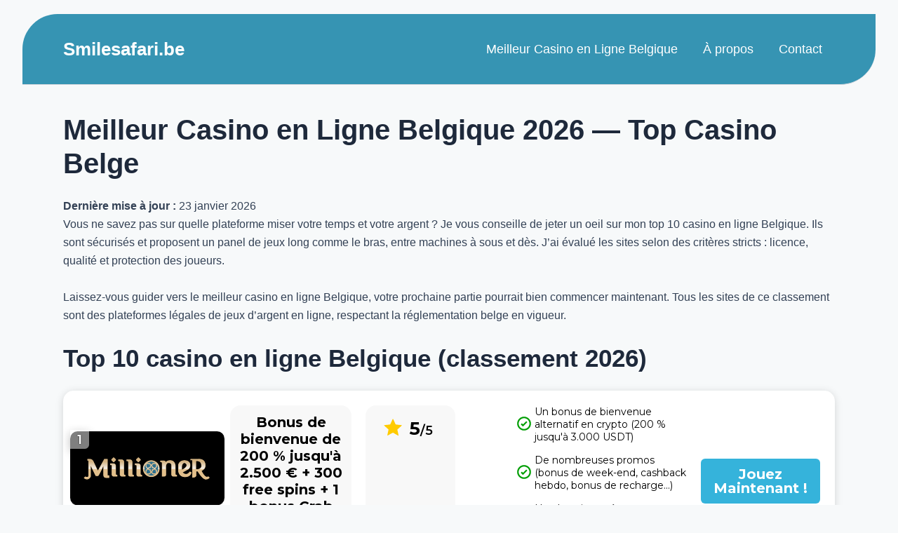

--- FILE ---
content_type: text/html; charset=UTF-8
request_url: https://smilesafari.be/?method=ical&id=2936&_wpnonce=50787ae9e4
body_size: 37235
content:
<!DOCTYPE html>
<html lang="fr-BE">
<head>
<meta charset="UTF-8">
<meta name="viewport" content="width=device-width, initial-scale=1">
	<link rel="profile" href="https://gmpg.org/xfn/11"> 
	<meta name='robots' content='index, follow, max-image-preview:large, max-snippet:-1, max-video-preview:-1' />

	<!-- This site is optimized with the Yoast SEO plugin v26.5 - https://yoast.com/wordpress/plugins/seo/ -->
	<title>Meilleur Casino en Ligne Belgique 2026 — Top Casino Belge</title>
	<meta name="description" content="À la recherche du meilleur casino en ligne de Belgique ? C&#039;est ici. Voici le classement des top casinos en ligne de Belgique pour 2026 !" />
	<link rel="canonical" href="https://smilesafari.be/fr-be/" />
	<meta property="og:locale" content="fr_FR" />
	<meta property="og:type" content="website" />
	<meta property="og:title" content="Meilleur Casino en Ligne Belgique 2026 — Top Casino Belge" />
	<meta property="og:description" content="À la recherche du meilleur casino en ligne de Belgique ? C&#039;est ici. Voici le classement des top casinos en ligne de Belgique pour 2026 !" />
	<meta property="og:url" content="https://smilesafari.be/fr-be/" />
	<meta property="og:site_name" content="Smilesafari.be" />
	<meta property="article:modified_time" content="2026-01-23T09:22:13+00:00" />
	<meta property="og:image" content="https://smilesafari.be/wp-content/uploads/2025/10/Madison-Casino.jpg" />
	<meta name="twitter:card" content="summary_large_image" />
	<script type="application/ld+json" class="yoast-schema-graph">{"@context":"https://schema.org","@graph":[{"@type":"WebPage","@id":"https://smilesafari.be/","url":"https://smilesafari.be/fr-be/","name":"Meilleur Casino en Ligne Belgique 2026 — Top Casino Belge","isPartOf":{"@id":"https://smilesafari.be/#website"},"primaryImageOfPage":{"@id":"https://smilesafari.be/fr-be/#primaryimage"},"image":{"@id":"https://smilesafari.be/fr-be/#primaryimage"},"thumbnailUrl":"https://smilesafari.be/wp-content/uploads/2025/10/Madison-Casino.jpg","datePublished":"2025-10-21T08:15:27+00:00","dateModified":"2026-01-23T09:22:13+00:00","description":"À la recherche du meilleur casino en ligne de Belgique ? C'est ici. Voici le classement des top casinos en ligne de Belgique pour 2026 !","breadcrumb":{"@id":"https://smilesafari.be/fr-be/#breadcrumb"},"inLanguage":"fr-BE","potentialAction":[{"@type":"ReadAction","target":["https://smilesafari.be/fr-be/"]}]},{"@type":"ImageObject","inLanguage":"fr-BE","@id":"https://smilesafari.be/fr-be/#primaryimage","url":"https://smilesafari.be/wp-content/uploads/2025/10/Madison-Casino.jpg","contentUrl":"https://smilesafari.be/wp-content/uploads/2025/10/Madison-Casino.jpg","width":950,"height":450,"caption":"Madison Casino"},{"@type":"BreadcrumbList","@id":"https://smilesafari.be/fr-be/#breadcrumb","itemListElement":[{"@type":"ListItem","position":1,"name":"Home"}]},{"@type":"WebSite","@id":"https://smilesafari.be/#website","url":"https://smilesafari.be/","name":"Smilesafari.be","description":"","potentialAction":[{"@type":"SearchAction","target":{"@type":"EntryPoint","urlTemplate":"https://smilesafari.be/?s={search_term_string}"},"query-input":{"@type":"PropertyValueSpecification","valueRequired":true,"valueName":"search_term_string"}}],"inLanguage":"fr-BE"},{"@type":"Person","@id":"https://smilesafari.be/#/schema/person/df0a685731bd55f9959ba1baf7f06435","name":"smilesafari74","image":{"@type":"ImageObject","inLanguage":"fr-BE","@id":"https://smilesafari.be/#/schema/person/image/","url":"https://secure.gravatar.com/avatar/7bf5d030528cbe994aedc3110a61cc27ca5893668d417bd4ecc6a1c1c720a612?s=96&d=mm&r=g","contentUrl":"https://secure.gravatar.com/avatar/7bf5d030528cbe994aedc3110a61cc27ca5893668d417bd4ecc6a1c1c720a612?s=96&d=mm&r=g","caption":"smilesafari74"},"sameAs":["http://smilesafari.be"],"url":"https://smilesafari.be/author/smilesafari74/"}]}</script>
	<!-- / Yoast SEO plugin. -->


<link rel="alternate" type="application/rss+xml" title="Smilesafari.be &raquo; Flux" href="https://smilesafari.be/feed/" />
<link rel="alternate" type="application/rss+xml" title="Smilesafari.be &raquo; Flux des commentaires" href="https://smilesafari.be/comments/feed/" />
<link rel="alternate" title="oEmbed (JSON)" type="application/json+oembed" href="https://smilesafari.be/wp-json/oembed/1.0/embed?url=https%3A%2F%2Fsmilesafari.be%2F" />
<link rel="alternate" title="oEmbed (XML)" type="text/xml+oembed" href="https://smilesafari.be/wp-json/oembed/1.0/embed?url=https%3A%2F%2Fsmilesafari.be%2F&#038;format=xml" />
<style id='wp-img-auto-sizes-contain-inline-css'>
img:is([sizes=auto i],[sizes^="auto," i]){contain-intrinsic-size:3000px 1500px}
/*# sourceURL=wp-img-auto-sizes-contain-inline-css */
</style>
<link rel='stylesheet' id='newfaq-content-frontend-css' href='https://smilesafari.be/wp-content/plugins/faq-content-webnow/newfaq-dist/blocks.style.build.css' media='all' />
<link rel='stylesheet' id='astra-theme-css-css' href='https://smilesafari.be/wp-content/themes/astra/assets/css/minified/main.min.css?ver=4.11.3' media='all' />
<style id='astra-theme-css-inline-css'>
:root{--ast-post-nav-space:0;--ast-container-default-xlg-padding:2.5em;--ast-container-default-lg-padding:2.5em;--ast-container-default-slg-padding:2em;--ast-container-default-md-padding:2.5em;--ast-container-default-sm-padding:2.5em;--ast-container-default-xs-padding:2.4em;--ast-container-default-xxs-padding:1.8em;--ast-code-block-background:#ECEFF3;--ast-comment-inputs-background:#F9FAFB;--ast-normal-container-width:1140px;--ast-narrow-container-width:750px;--ast-blog-title-font-weight:600;--ast-blog-meta-weight:600;--ast-global-color-primary:var(--ast-global-color-4);--ast-global-color-secondary:var(--ast-global-color-5);--ast-global-color-alternate-background:var(--ast-global-color-6);--ast-global-color-subtle-background:var(--ast-global-color-7);--ast-bg-style-guide:#F8FAFC;--ast-shadow-style-guide:0px 0px 4px 0 #00000057;--ast-global-dark-bg-style:#fff;--ast-global-dark-lfs:#fbfbfb;--ast-widget-bg-color:#fafafa;--ast-wc-container-head-bg-color:#fbfbfb;--ast-title-layout-bg:#eeeeee;--ast-search-border-color:#e7e7e7;--ast-lifter-hover-bg:#e6e6e6;--ast-gallery-block-color:#000;--srfm-color-input-label:var(--ast-global-color-2);}html{font-size:100%;}a{color:var(--ast-global-color-0);}a:hover,a:focus{color:var(--ast-global-color-1);}body,button,input,select,textarea,.ast-button,.ast-custom-button{font-family:-apple-system,BlinkMacSystemFont,Segoe UI,Roboto,Oxygen-Sans,Ubuntu,Cantarell,Helvetica Neue,sans-serif;font-weight:400;font-size:16px;font-size:1rem;line-height:var(--ast-body-line-height,1.65);}blockquote{color:var(--ast-global-color-3);}h1,.entry-content h1,h2,.entry-content h2,h3,.entry-content h3,h4,.entry-content h4,h5,.entry-content h5,h6,.entry-content h6,.site-title,.site-title a{font-weight:600;}.ast-site-identity .site-title a{color:var(--ast-global-color-2);}.site-title{font-size:26px;font-size:1.625rem;display:block;}.site-header .site-description{font-size:15px;font-size:0.9375rem;display:none;}.entry-title{font-size:20px;font-size:1.25rem;}.ast-blog-single-element.ast-taxonomy-container a{font-size:14px;font-size:0.875rem;}.ast-blog-meta-container{font-size:13px;font-size:0.8125rem;}.archive .ast-article-post .ast-article-inner,.blog .ast-article-post .ast-article-inner,.archive .ast-article-post .ast-article-inner:hover,.blog .ast-article-post .ast-article-inner:hover{border-top-left-radius:6px;border-top-right-radius:6px;border-bottom-right-radius:6px;border-bottom-left-radius:6px;overflow:hidden;}h1,.entry-content h1{font-size:36px;font-size:2.25rem;font-weight:600;line-height:1.4em;}h2,.entry-content h2{font-size:30px;font-size:1.875rem;font-weight:600;line-height:1.3em;}h3,.entry-content h3{font-size:24px;font-size:1.5rem;font-weight:600;line-height:1.3em;}h4,.entry-content h4{font-size:20px;font-size:1.25rem;line-height:1.2em;font-weight:600;}h5,.entry-content h5{font-size:18px;font-size:1.125rem;line-height:1.2em;font-weight:600;}h6,.entry-content h6{font-size:16px;font-size:1rem;line-height:1.25em;font-weight:600;}::selection{background-color:var(--ast-global-color-0);color:#ffffff;}body,h1,.entry-title a,.entry-content h1,h2,.entry-content h2,h3,.entry-content h3,h4,.entry-content h4,h5,.entry-content h5,h6,.entry-content h6{color:var(--ast-global-color-3);}.tagcloud a:hover,.tagcloud a:focus,.tagcloud a.current-item{color:#ffffff;border-color:var(--ast-global-color-0);background-color:var(--ast-global-color-0);}input:focus,input[type="text"]:focus,input[type="email"]:focus,input[type="url"]:focus,input[type="password"]:focus,input[type="reset"]:focus,input[type="search"]:focus,textarea:focus{border-color:var(--ast-global-color-0);}input[type="radio"]:checked,input[type=reset],input[type="checkbox"]:checked,input[type="checkbox"]:hover:checked,input[type="checkbox"]:focus:checked,input[type=range]::-webkit-slider-thumb{border-color:var(--ast-global-color-0);background-color:var(--ast-global-color-0);box-shadow:none;}.site-footer a:hover + .post-count,.site-footer a:focus + .post-count{background:var(--ast-global-color-0);border-color:var(--ast-global-color-0);}.single .nav-links .nav-previous,.single .nav-links .nav-next{color:var(--ast-global-color-0);}.entry-meta,.entry-meta *{line-height:1.45;color:var(--ast-global-color-0);}.entry-meta a:not(.ast-button):hover,.entry-meta a:not(.ast-button):hover *,.entry-meta a:not(.ast-button):focus,.entry-meta a:not(.ast-button):focus *,.page-links > .page-link,.page-links .page-link:hover,.post-navigation a:hover{color:var(--ast-global-color-1);}#cat option,.secondary .calendar_wrap thead a,.secondary .calendar_wrap thead a:visited{color:var(--ast-global-color-0);}.secondary .calendar_wrap #today,.ast-progress-val span{background:var(--ast-global-color-0);}.secondary a:hover + .post-count,.secondary a:focus + .post-count{background:var(--ast-global-color-0);border-color:var(--ast-global-color-0);}.calendar_wrap #today > a{color:#ffffff;}.page-links .page-link,.single .post-navigation a{color:var(--ast-global-color-3);}.ast-search-menu-icon .search-form button.search-submit{padding:0 4px;}.ast-search-menu-icon form.search-form{padding-right:0;}.ast-search-menu-icon.slide-search input.search-field{width:0;}.ast-header-search .ast-search-menu-icon.ast-dropdown-active .search-form,.ast-header-search .ast-search-menu-icon.ast-dropdown-active .search-field:focus{transition:all 0.2s;}.search-form input.search-field:focus{outline:none;}.ast-search-menu-icon .search-form button.search-submit:focus,.ast-theme-transparent-header .ast-header-search .ast-dropdown-active .ast-icon,.ast-theme-transparent-header .ast-inline-search .search-field:focus .ast-icon{color:var(--ast-global-color-1);}.ast-header-search .slide-search .search-form{border:2px solid var(--ast-global-color-0);}.ast-header-search .slide-search .search-field{background-color:(--ast-global-dark-bg-style);}.ast-archive-title{color:var(--ast-global-color-2);}.widget-title{font-size:22px;font-size:1.375rem;color:var(--ast-global-color-2);}.single .ast-author-details .author-title{color:var(--ast-global-color-1);}.ast-single-post .entry-content a,.ast-comment-content a:not(.ast-comment-edit-reply-wrap a){text-decoration:underline;}.ast-single-post .elementor-widget-button .elementor-button,.ast-single-post .entry-content .uagb-tab a,.ast-single-post .entry-content .uagb-ifb-cta a,.ast-single-post .entry-content .uabb-module-content a,.ast-single-post .entry-content .uagb-post-grid a,.ast-single-post .entry-content .uagb-timeline a,.ast-single-post .entry-content .uagb-toc__wrap a,.ast-single-post .entry-content .uagb-taxomony-box a,.ast-single-post .entry-content .woocommerce a,.entry-content .wp-block-latest-posts > li > a,.ast-single-post .entry-content .wp-block-file__button,a.ast-post-filter-single,.ast-single-post .ast-comment-content .comment-reply-link,.ast-single-post .ast-comment-content .comment-edit-link{text-decoration:none;}.ast-search-menu-icon.slide-search a:focus-visible:focus-visible,.astra-search-icon:focus-visible,#close:focus-visible,a:focus-visible,.ast-menu-toggle:focus-visible,.site .skip-link:focus-visible,.wp-block-loginout input:focus-visible,.wp-block-search.wp-block-search__button-inside .wp-block-search__inside-wrapper,.ast-header-navigation-arrow:focus-visible,.woocommerce .wc-proceed-to-checkout > .checkout-button:focus-visible,.woocommerce .woocommerce-MyAccount-navigation ul li a:focus-visible,.ast-orders-table__row .ast-orders-table__cell:focus-visible,.woocommerce .woocommerce-order-details .order-again > .button:focus-visible,.woocommerce .woocommerce-message a.button.wc-forward:focus-visible,.woocommerce #minus_qty:focus-visible,.woocommerce #plus_qty:focus-visible,a#ast-apply-coupon:focus-visible,.woocommerce .woocommerce-info a:focus-visible,.woocommerce .astra-shop-summary-wrap a:focus-visible,.woocommerce a.wc-forward:focus-visible,#ast-apply-coupon:focus-visible,.woocommerce-js .woocommerce-mini-cart-item a.remove:focus-visible,#close:focus-visible,.button.search-submit:focus-visible,#search_submit:focus,.normal-search:focus-visible,.ast-header-account-wrap:focus-visible,.woocommerce .ast-on-card-button.ast-quick-view-trigger:focus{outline-style:dotted;outline-color:inherit;outline-width:thin;}input:focus,input[type="text"]:focus,input[type="email"]:focus,input[type="url"]:focus,input[type="password"]:focus,input[type="reset"]:focus,input[type="search"]:focus,input[type="number"]:focus,textarea:focus,.wp-block-search__input:focus,[data-section="section-header-mobile-trigger"] .ast-button-wrap .ast-mobile-menu-trigger-minimal:focus,.ast-mobile-popup-drawer.active .menu-toggle-close:focus,.woocommerce-ordering select.orderby:focus,#ast-scroll-top:focus,#coupon_code:focus,.woocommerce-page #comment:focus,.woocommerce #reviews #respond input#submit:focus,.woocommerce a.add_to_cart_button:focus,.woocommerce .button.single_add_to_cart_button:focus,.woocommerce .woocommerce-cart-form button:focus,.woocommerce .woocommerce-cart-form__cart-item .quantity .qty:focus,.woocommerce .woocommerce-billing-fields .woocommerce-billing-fields__field-wrapper .woocommerce-input-wrapper > .input-text:focus,.woocommerce #order_comments:focus,.woocommerce #place_order:focus,.woocommerce .woocommerce-address-fields .woocommerce-address-fields__field-wrapper .woocommerce-input-wrapper > .input-text:focus,.woocommerce .woocommerce-MyAccount-content form button:focus,.woocommerce .woocommerce-MyAccount-content .woocommerce-EditAccountForm .woocommerce-form-row .woocommerce-Input.input-text:focus,.woocommerce .ast-woocommerce-container .woocommerce-pagination ul.page-numbers li a:focus,body #content .woocommerce form .form-row .select2-container--default .select2-selection--single:focus,#ast-coupon-code:focus,.woocommerce.woocommerce-js .quantity input[type=number]:focus,.woocommerce-js .woocommerce-mini-cart-item .quantity input[type=number]:focus,.woocommerce p#ast-coupon-trigger:focus{border-style:dotted;border-color:inherit;border-width:thin;}input{outline:none;}.ast-logo-title-inline .site-logo-img{padding-right:1em;}body .ast-oembed-container *{position:absolute;top:0;width:100%;height:100%;left:0;}body .wp-block-embed-pocket-casts .ast-oembed-container *{position:unset;}.ast-single-post-featured-section + article {margin-top: 2em;}.site-content .ast-single-post-featured-section img {width: 100%;overflow: hidden;object-fit: cover;}.ast-separate-container .site-content .ast-single-post-featured-section + article {margin-top: -80px;z-index: 9;position: relative;border-radius: 4px;}@media (min-width: 922px) {.ast-no-sidebar .site-content .ast-article-image-container--wide {margin-left: -120px;margin-right: -120px;max-width: unset;width: unset;}.ast-left-sidebar .site-content .ast-article-image-container--wide,.ast-right-sidebar .site-content .ast-article-image-container--wide {margin-left: -10px;margin-right: -10px;}.site-content .ast-article-image-container--full {margin-left: calc( -50vw + 50%);margin-right: calc( -50vw + 50%);max-width: 100vw;width: 100vw;}.ast-left-sidebar .site-content .ast-article-image-container--full,.ast-right-sidebar .site-content .ast-article-image-container--full {margin-left: -10px;margin-right: -10px;max-width: inherit;width: auto;}}.site > .ast-single-related-posts-container {margin-top: 0;}@media (min-width: 922px) {.ast-desktop .ast-container--narrow {max-width: var(--ast-narrow-container-width);margin: 0 auto;}}input[type="text"],input[type="number"],input[type="email"],input[type="url"],input[type="password"],input[type="search"],input[type=reset],input[type=tel],input[type=date],select,textarea{font-size:16px;font-style:normal;font-weight:400;line-height:24px;width:100%;padding:12px 16px;border-radius:4px;box-shadow:0px 1px 2px 0px rgba(0,0,0,0.05);color:var(--ast-form-input-text,#475569);}input[type="text"],input[type="number"],input[type="email"],input[type="url"],input[type="password"],input[type="search"],input[type=reset],input[type=tel],input[type=date],select{height:40px;}input[type="date"]{border-width:1px;border-style:solid;border-color:var(--ast-border-color);background:var( --ast-global-color-secondary,--ast-global-color-5 );}input[type="text"]:focus,input[type="number"]:focus,input[type="email"]:focus,input[type="url"]:focus,input[type="password"]:focus,input[type="search"]:focus,input[type=reset]:focus,input[type="tel"]:focus,input[type="date"]:focus,select:focus,textarea:focus{border-color:#046BD2;box-shadow:none;outline:none;color:var(--ast-form-input-focus-text,#475569);}label,legend{color:#111827;font-size:14px;font-style:normal;font-weight:500;line-height:20px;}select{padding:6px 10px;}fieldset{padding:30px;border-radius:4px;}button,.ast-button,.button,input[type="button"],input[type="reset"],input[type="submit"]{border-radius:4px;box-shadow:0px 1px 2px 0px rgba(0,0,0,0.05);}:root{--ast-comment-inputs-background:#FFF;}::placeholder{color:var(--ast-form-field-color,#9CA3AF);}::-ms-input-placeholder{color:var(--ast-form-field-color,#9CA3AF);}@media (max-width:921.9px){#ast-desktop-header{display:none;}}@media (min-width:922px){#ast-mobile-header{display:none;}}.wp-block-buttons.aligncenter{justify-content:center;}@media (max-width:921px){.ast-theme-transparent-header #primary,.ast-theme-transparent-header #secondary{padding:0;}}@media (max-width:921px){.ast-plain-container.ast-no-sidebar #primary{padding:0;}}.ast-plain-container.ast-no-sidebar #primary{margin-top:0;margin-bottom:0;}@media (min-width:1200px){.ast-plain-container.ast-no-sidebar #primary{margin-top:60px;margin-bottom:60px;}}.wp-block-button.is-style-outline .wp-block-button__link{border-color:var(--ast-global-color-0);}div.wp-block-button.is-style-outline > .wp-block-button__link:not(.has-text-color),div.wp-block-button.wp-block-button__link.is-style-outline:not(.has-text-color){color:var(--ast-global-color-0);}.wp-block-button.is-style-outline .wp-block-button__link:hover,.wp-block-buttons .wp-block-button.is-style-outline .wp-block-button__link:focus,.wp-block-buttons .wp-block-button.is-style-outline > .wp-block-button__link:not(.has-text-color):hover,.wp-block-buttons .wp-block-button.wp-block-button__link.is-style-outline:not(.has-text-color):hover{color:#ffffff;background-color:var(--ast-global-color-1);border-color:var(--ast-global-color-1);}.post-page-numbers.current .page-link,.ast-pagination .page-numbers.current{color:#ffffff;border-color:var(--ast-global-color-0);background-color:var(--ast-global-color-0);}.wp-block-buttons .wp-block-button.is-style-outline .wp-block-button__link.wp-element-button,.ast-outline-button,.wp-block-uagb-buttons-child .uagb-buttons-repeater.ast-outline-button{border-color:var(--ast-global-color-0);border-top-width:2px;border-right-width:2px;border-bottom-width:2px;border-left-width:2px;font-family:inherit;font-weight:500;font-size:16px;font-size:1rem;line-height:1em;padding-top:13px;padding-right:30px;padding-bottom:13px;padding-left:30px;}.wp-block-buttons .wp-block-button.is-style-outline > .wp-block-button__link:not(.has-text-color),.wp-block-buttons .wp-block-button.wp-block-button__link.is-style-outline:not(.has-text-color),.ast-outline-button{color:var(--ast-global-color-0);}.wp-block-button.is-style-outline .wp-block-button__link:hover,.wp-block-buttons .wp-block-button.is-style-outline .wp-block-button__link:focus,.wp-block-buttons .wp-block-button.is-style-outline > .wp-block-button__link:not(.has-text-color):hover,.wp-block-buttons .wp-block-button.wp-block-button__link.is-style-outline:not(.has-text-color):hover,.ast-outline-button:hover,.ast-outline-button:focus,.wp-block-uagb-buttons-child .uagb-buttons-repeater.ast-outline-button:hover,.wp-block-uagb-buttons-child .uagb-buttons-repeater.ast-outline-button:focus{color:#ffffff;background-color:var(--ast-global-color-1);border-color:var(--ast-global-color-1);}.ast-single-post .entry-content a.ast-outline-button,.ast-single-post .entry-content .is-style-outline>.wp-block-button__link{text-decoration:none;}.wp-block-button .wp-block-button__link.wp-element-button.is-style-outline:not(.has-background),.wp-block-button.is-style-outline>.wp-block-button__link.wp-element-button:not(.has-background),.ast-outline-button{background-color:transparent;}.uagb-buttons-repeater.ast-outline-button{border-radius:9999px;}@media (max-width:921px){.wp-block-buttons .wp-block-button.is-style-outline .wp-block-button__link.wp-element-button,.ast-outline-button,.wp-block-uagb-buttons-child .uagb-buttons-repeater.ast-outline-button{padding-top:12px;padding-right:28px;padding-bottom:12px;padding-left:28px;}}@media (max-width:544px){.wp-block-buttons .wp-block-button.is-style-outline .wp-block-button__link.wp-element-button,.ast-outline-button,.wp-block-uagb-buttons-child .uagb-buttons-repeater.ast-outline-button{padding-top:10px;padding-right:24px;padding-bottom:10px;padding-left:24px;}}.entry-content[data-ast-blocks-layout] > figure{margin-bottom:1em;}h1.widget-title{font-weight:600;}h2.widget-title{font-weight:600;}h3.widget-title{font-weight:600;}#page{display:flex;flex-direction:column;min-height:100vh;}.ast-404-layout-1 h1.page-title{color:var(--ast-global-color-2);}.single .post-navigation a{line-height:1em;height:inherit;}.error-404 .page-sub-title{font-size:1.5rem;font-weight:inherit;}.search .site-content .content-area .search-form{margin-bottom:0;}#page .site-content{flex-grow:1;}.widget{margin-bottom:1.25em;}#secondary li{line-height:1.5em;}#secondary .wp-block-group h2{margin-bottom:0.7em;}#secondary h2{font-size:1.7rem;}.ast-separate-container .ast-article-post,.ast-separate-container .ast-article-single,.ast-separate-container .comment-respond{padding:3em;}.ast-separate-container .ast-article-single .ast-article-single{padding:0;}.ast-article-single .wp-block-post-template-is-layout-grid{padding-left:0;}.ast-separate-container .comments-title,.ast-narrow-container .comments-title{padding:1.5em 2em;}.ast-page-builder-template .comment-form-textarea,.ast-comment-formwrap .ast-grid-common-col{padding:0;}.ast-comment-formwrap{padding:0;display:inline-flex;column-gap:20px;width:100%;margin-left:0;margin-right:0;}.comments-area textarea#comment:focus,.comments-area textarea#comment:active,.comments-area .ast-comment-formwrap input[type="text"]:focus,.comments-area .ast-comment-formwrap input[type="text"]:active {box-shadow:none;outline:none;}.archive.ast-page-builder-template .entry-header{margin-top:2em;}.ast-page-builder-template .ast-comment-formwrap{width:100%;}.entry-title{margin-bottom:0.6em;}.ast-archive-description p{font-size:inherit;font-weight:inherit;line-height:inherit;}.ast-separate-container .ast-comment-list li.depth-1,.hentry{margin-bottom:1.5em;}.site-content section.ast-archive-description{margin-bottom:2em;}@media (min-width:921px){.ast-left-sidebar.ast-page-builder-template #secondary,.archive.ast-right-sidebar.ast-page-builder-template .site-main{padding-left:20px;padding-right:20px;}}@media (max-width:544px){.ast-comment-formwrap.ast-row{column-gap:10px;display:inline-block;}#ast-commentform .ast-grid-common-col{position:relative;width:100%;}}@media (min-width:1201px){.ast-separate-container .ast-article-post,.ast-separate-container .ast-article-single,.ast-separate-container .ast-author-box,.ast-separate-container .ast-404-layout-1,.ast-separate-container .no-results{padding:3em;}}@media (max-width:921px){.ast-separate-container #primary,.ast-separate-container #secondary{padding:1.5em 0;}#primary,#secondary{padding:1.5em 0;margin:0;}.ast-left-sidebar #content > .ast-container{display:flex;flex-direction:column-reverse;width:100%;}}@media (min-width:922px){.ast-separate-container.ast-right-sidebar #primary,.ast-separate-container.ast-left-sidebar #primary{border:0;}.search-no-results.ast-separate-container #primary{margin-bottom:4em;}}.wp-block-button .wp-block-button__link{color:#ffffff;}.wp-block-button .wp-block-button__link:hover,.wp-block-button .wp-block-button__link:focus{color:#ffffff;background-color:var(--ast-global-color-1);border-color:var(--ast-global-color-1);}.wp-block-button .wp-block-button__link,.wp-block-search .wp-block-search__button,body .wp-block-file .wp-block-file__button{border-color:var(--ast-global-color-0);background-color:var(--ast-global-color-0);color:#ffffff;font-family:inherit;font-weight:500;line-height:1em;font-size:16px;font-size:1rem;padding-top:15px;padding-right:30px;padding-bottom:15px;padding-left:30px;}.ast-single-post .entry-content .wp-block-button .wp-block-button__link,.ast-single-post .entry-content .wp-block-search .wp-block-search__button,body .entry-content .wp-block-file .wp-block-file__button{text-decoration:none;}@media (max-width:921px){.wp-block-button .wp-block-button__link,.wp-block-search .wp-block-search__button,body .wp-block-file .wp-block-file__button{padding-top:14px;padding-right:28px;padding-bottom:14px;padding-left:28px;}}@media (max-width:544px){.wp-block-button .wp-block-button__link,.wp-block-search .wp-block-search__button,body .wp-block-file .wp-block-file__button{padding-top:12px;padding-right:24px;padding-bottom:12px;padding-left:24px;}}.menu-toggle,button,.ast-button,.ast-custom-button,.button,input#submit,input[type="button"],input[type="submit"],input[type="reset"],#comments .submit,.search .search-submit,form[CLASS*="wp-block-search__"].wp-block-search .wp-block-search__inside-wrapper .wp-block-search__button,body .wp-block-file .wp-block-file__button,.search .search-submit,.woocommerce-js a.button,.woocommerce button.button,.woocommerce .woocommerce-message a.button,.woocommerce #respond input#submit.alt,.woocommerce input.button.alt,.woocommerce input.button,.woocommerce input.button:disabled,.woocommerce input.button:disabled[disabled],.woocommerce input.button:disabled:hover,.woocommerce input.button:disabled[disabled]:hover,.woocommerce #respond input#submit,.woocommerce button.button.alt.disabled,.wc-block-grid__products .wc-block-grid__product .wp-block-button__link,.wc-block-grid__product-onsale,[CLASS*="wc-block"] button,.woocommerce-js .astra-cart-drawer .astra-cart-drawer-content .woocommerce-mini-cart__buttons .button:not(.checkout):not(.ast-continue-shopping),.woocommerce-js .astra-cart-drawer .astra-cart-drawer-content .woocommerce-mini-cart__buttons a.checkout,.woocommerce button.button.alt.disabled.wc-variation-selection-needed,[CLASS*="wc-block"] .wc-block-components-button{border-style:solid;border-top-width:0;border-right-width:0;border-left-width:0;border-bottom-width:0;color:#ffffff;border-color:var(--ast-global-color-0);background-color:var(--ast-global-color-0);padding-top:15px;padding-right:30px;padding-bottom:15px;padding-left:30px;font-family:inherit;font-weight:500;font-size:16px;font-size:1rem;line-height:1em;}button:focus,.menu-toggle:hover,button:hover,.ast-button:hover,.ast-custom-button:hover .button:hover,.ast-custom-button:hover ,input[type=reset]:hover,input[type=reset]:focus,input#submit:hover,input#submit:focus,input[type="button"]:hover,input[type="button"]:focus,input[type="submit"]:hover,input[type="submit"]:focus,form[CLASS*="wp-block-search__"].wp-block-search .wp-block-search__inside-wrapper .wp-block-search__button:hover,form[CLASS*="wp-block-search__"].wp-block-search .wp-block-search__inside-wrapper .wp-block-search__button:focus,body .wp-block-file .wp-block-file__button:hover,body .wp-block-file .wp-block-file__button:focus,.woocommerce-js a.button:hover,.woocommerce button.button:hover,.woocommerce .woocommerce-message a.button:hover,.woocommerce #respond input#submit:hover,.woocommerce #respond input#submit.alt:hover,.woocommerce input.button.alt:hover,.woocommerce input.button:hover,.woocommerce button.button.alt.disabled:hover,.wc-block-grid__products .wc-block-grid__product .wp-block-button__link:hover,[CLASS*="wc-block"] button:hover,.woocommerce-js .astra-cart-drawer .astra-cart-drawer-content .woocommerce-mini-cart__buttons .button:not(.checkout):not(.ast-continue-shopping):hover,.woocommerce-js .astra-cart-drawer .astra-cart-drawer-content .woocommerce-mini-cart__buttons a.checkout:hover,.woocommerce button.button.alt.disabled.wc-variation-selection-needed:hover,[CLASS*="wc-block"] .wc-block-components-button:hover,[CLASS*="wc-block"] .wc-block-components-button:focus{color:#ffffff;background-color:var(--ast-global-color-1);border-color:var(--ast-global-color-1);}form[CLASS*="wp-block-search__"].wp-block-search .wp-block-search__inside-wrapper .wp-block-search__button.has-icon{padding-top:calc(15px - 3px);padding-right:calc(30px - 3px);padding-bottom:calc(15px - 3px);padding-left:calc(30px - 3px);}@media (max-width:921px){.menu-toggle,button,.ast-button,.ast-custom-button,.button,input#submit,input[type="button"],input[type="submit"],input[type="reset"],#comments .submit,.search .search-submit,form[CLASS*="wp-block-search__"].wp-block-search .wp-block-search__inside-wrapper .wp-block-search__button,body .wp-block-file .wp-block-file__button,.search .search-submit,.woocommerce-js a.button,.woocommerce button.button,.woocommerce .woocommerce-message a.button,.woocommerce #respond input#submit.alt,.woocommerce input.button.alt,.woocommerce input.button,.woocommerce input.button:disabled,.woocommerce input.button:disabled[disabled],.woocommerce input.button:disabled:hover,.woocommerce input.button:disabled[disabled]:hover,.woocommerce #respond input#submit,.woocommerce button.button.alt.disabled,.wc-block-grid__products .wc-block-grid__product .wp-block-button__link,.wc-block-grid__product-onsale,[CLASS*="wc-block"] button,.woocommerce-js .astra-cart-drawer .astra-cart-drawer-content .woocommerce-mini-cart__buttons .button:not(.checkout):not(.ast-continue-shopping),.woocommerce-js .astra-cart-drawer .astra-cart-drawer-content .woocommerce-mini-cart__buttons a.checkout,.woocommerce button.button.alt.disabled.wc-variation-selection-needed,[CLASS*="wc-block"] .wc-block-components-button{padding-top:14px;padding-right:28px;padding-bottom:14px;padding-left:28px;}}@media (max-width:544px){.menu-toggle,button,.ast-button,.ast-custom-button,.button,input#submit,input[type="button"],input[type="submit"],input[type="reset"],#comments .submit,.search .search-submit,form[CLASS*="wp-block-search__"].wp-block-search .wp-block-search__inside-wrapper .wp-block-search__button,body .wp-block-file .wp-block-file__button,.search .search-submit,.woocommerce-js a.button,.woocommerce button.button,.woocommerce .woocommerce-message a.button,.woocommerce #respond input#submit.alt,.woocommerce input.button.alt,.woocommerce input.button,.woocommerce input.button:disabled,.woocommerce input.button:disabled[disabled],.woocommerce input.button:disabled:hover,.woocommerce input.button:disabled[disabled]:hover,.woocommerce #respond input#submit,.woocommerce button.button.alt.disabled,.wc-block-grid__products .wc-block-grid__product .wp-block-button__link,.wc-block-grid__product-onsale,[CLASS*="wc-block"] button,.woocommerce-js .astra-cart-drawer .astra-cart-drawer-content .woocommerce-mini-cart__buttons .button:not(.checkout):not(.ast-continue-shopping),.woocommerce-js .astra-cart-drawer .astra-cart-drawer-content .woocommerce-mini-cart__buttons a.checkout,.woocommerce button.button.alt.disabled.wc-variation-selection-needed,[CLASS*="wc-block"] .wc-block-components-button{padding-top:12px;padding-right:24px;padding-bottom:12px;padding-left:24px;}}@media (max-width:921px){.ast-mobile-header-stack .main-header-bar .ast-search-menu-icon{display:inline-block;}.ast-header-break-point.ast-header-custom-item-outside .ast-mobile-header-stack .main-header-bar .ast-search-icon{margin:0;}.ast-comment-avatar-wrap img{max-width:2.5em;}.ast-comment-meta{padding:0 1.8888em 1.3333em;}}@media (min-width:544px){.ast-container{max-width:100%;}}@media (max-width:544px){.ast-separate-container .ast-article-post,.ast-separate-container .ast-article-single,.ast-separate-container .comments-title,.ast-separate-container .ast-archive-description{padding:1.5em 1em;}.ast-separate-container #content .ast-container{padding-left:0.54em;padding-right:0.54em;}.ast-separate-container .ast-comment-list .bypostauthor{padding:.5em;}.ast-search-menu-icon.ast-dropdown-active .search-field{width:170px;}} #ast-mobile-header .ast-site-header-cart-li a{pointer-events:none;}.ast-separate-container{background-color:var(--ast-global-color-5);}@media (max-width:921px){.site-title{display:block;}.site-header .site-description{display:none;}h1,.entry-content h1{font-size:30px;font-size:1.875rem;}h2,.entry-content h2{font-size:25px;font-size:1.5625rem;}h3,.entry-content h3{font-size:20px;font-size:1.25rem;}}@media (max-width:544px){.site-title{display:block;}.site-header .site-description{display:none;}h1,.entry-content h1{font-size:30px;font-size:1.875rem;}h2,.entry-content h2{font-size:25px;font-size:1.5625rem;}h3,.entry-content h3{font-size:20px;font-size:1.25rem;}}@media (max-width:921px){html{font-size:91.2%;}}@media (max-width:544px){html{font-size:91.2%;}}@media (min-width:922px){.ast-container{max-width:1180px;}}@media (min-width:922px){.site-content .ast-container{display:flex;}}@media (max-width:921px){.site-content .ast-container{flex-direction:column;}}.entry-content h1,.entry-content h2,.entry-content h3,.entry-content h4,.entry-content h5,.entry-content h6{clear:none;}@media (min-width:922px){.main-header-menu .sub-menu .menu-item.ast-left-align-sub-menu:hover > .sub-menu,.main-header-menu .sub-menu .menu-item.ast-left-align-sub-menu.focus > .sub-menu{margin-left:-0px;}}.entry-content li > p{margin-bottom:0;}.site .comments-area{padding-bottom:2em;margin-top:2em;}.wp-block-file {display: flex;align-items: center;flex-wrap: wrap;justify-content: space-between;}.wp-block-pullquote {border: none;}.wp-block-pullquote blockquote::before {content: "\201D";font-family: "Helvetica",sans-serif;display: flex;transform: rotate( 180deg );font-size: 6rem;font-style: normal;line-height: 1;font-weight: bold;align-items: center;justify-content: center;}.has-text-align-right > blockquote::before {justify-content: flex-start;}.has-text-align-left > blockquote::before {justify-content: flex-end;}figure.wp-block-pullquote.is-style-solid-color blockquote {max-width: 100%;text-align: inherit;}:root {--wp--custom--ast-default-block-top-padding: 3em;--wp--custom--ast-default-block-right-padding: 3em;--wp--custom--ast-default-block-bottom-padding: 3em;--wp--custom--ast-default-block-left-padding: 3em;--wp--custom--ast-container-width: 1140px;--wp--custom--ast-content-width-size: 1140px;--wp--custom--ast-wide-width-size: calc(1140px + var(--wp--custom--ast-default-block-left-padding) + var(--wp--custom--ast-default-block-right-padding));}.ast-narrow-container {--wp--custom--ast-content-width-size: 750px;--wp--custom--ast-wide-width-size: 750px;}@media(max-width: 921px) {:root {--wp--custom--ast-default-block-top-padding: 3em;--wp--custom--ast-default-block-right-padding: 2em;--wp--custom--ast-default-block-bottom-padding: 3em;--wp--custom--ast-default-block-left-padding: 2em;}}@media(max-width: 544px) {:root {--wp--custom--ast-default-block-top-padding: 3em;--wp--custom--ast-default-block-right-padding: 1.5em;--wp--custom--ast-default-block-bottom-padding: 3em;--wp--custom--ast-default-block-left-padding: 1.5em;}}.entry-content > .wp-block-group,.entry-content > .wp-block-cover,.entry-content > .wp-block-columns {padding-top: var(--wp--custom--ast-default-block-top-padding);padding-right: var(--wp--custom--ast-default-block-right-padding);padding-bottom: var(--wp--custom--ast-default-block-bottom-padding);padding-left: var(--wp--custom--ast-default-block-left-padding);}.ast-plain-container.ast-no-sidebar .entry-content > .alignfull,.ast-page-builder-template .ast-no-sidebar .entry-content > .alignfull {margin-left: calc( -50vw + 50%);margin-right: calc( -50vw + 50%);max-width: 100vw;width: 100vw;}.ast-plain-container.ast-no-sidebar .entry-content .alignfull .alignfull,.ast-page-builder-template.ast-no-sidebar .entry-content .alignfull .alignfull,.ast-plain-container.ast-no-sidebar .entry-content .alignfull .alignwide,.ast-page-builder-template.ast-no-sidebar .entry-content .alignfull .alignwide,.ast-plain-container.ast-no-sidebar .entry-content .alignwide .alignfull,.ast-page-builder-template.ast-no-sidebar .entry-content .alignwide .alignfull,.ast-plain-container.ast-no-sidebar .entry-content .alignwide .alignwide,.ast-page-builder-template.ast-no-sidebar .entry-content .alignwide .alignwide,.ast-plain-container.ast-no-sidebar .entry-content .wp-block-column .alignfull,.ast-page-builder-template.ast-no-sidebar .entry-content .wp-block-column .alignfull,.ast-plain-container.ast-no-sidebar .entry-content .wp-block-column .alignwide,.ast-page-builder-template.ast-no-sidebar .entry-content .wp-block-column .alignwide {margin-left: auto;margin-right: auto;width: 100%;}[data-ast-blocks-layout] .wp-block-separator:not(.is-style-dots) {height: 0;}[data-ast-blocks-layout] .wp-block-separator {margin: 20px auto;}[data-ast-blocks-layout] .wp-block-separator:not(.is-style-wide):not(.is-style-dots) {max-width: 100px;}[data-ast-blocks-layout] .wp-block-separator.has-background {padding: 0;}.entry-content[data-ast-blocks-layout] > * {max-width: var(--wp--custom--ast-content-width-size);margin-left: auto;margin-right: auto;}.entry-content[data-ast-blocks-layout] > .alignwide {max-width: var(--wp--custom--ast-wide-width-size);}.entry-content[data-ast-blocks-layout] .alignfull {max-width: none;}.entry-content .wp-block-columns {margin-bottom: 0;}blockquote {margin: 1.5em;border-color: rgba(0,0,0,0.05);}.wp-block-quote:not(.has-text-align-right):not(.has-text-align-center) {border-left: 5px solid rgba(0,0,0,0.05);}.has-text-align-right > blockquote,blockquote.has-text-align-right {border-right: 5px solid rgba(0,0,0,0.05);}.has-text-align-left > blockquote,blockquote.has-text-align-left {border-left: 5px solid rgba(0,0,0,0.05);}.wp-block-site-tagline,.wp-block-latest-posts .read-more {margin-top: 15px;}.wp-block-loginout p label {display: block;}.wp-block-loginout p:not(.login-remember):not(.login-submit) input {width: 100%;}.wp-block-loginout input:focus {border-color: transparent;}.wp-block-loginout input:focus {outline: thin dotted;}.entry-content .wp-block-media-text .wp-block-media-text__content {padding: 0 0 0 8%;}.entry-content .wp-block-media-text.has-media-on-the-right .wp-block-media-text__content {padding: 0 8% 0 0;}.entry-content .wp-block-media-text.has-background .wp-block-media-text__content {padding: 8%;}.entry-content .wp-block-cover:not([class*="background-color"]):not(.has-text-color.has-link-color) .wp-block-cover__inner-container,.entry-content .wp-block-cover:not([class*="background-color"]) .wp-block-cover-image-text,.entry-content .wp-block-cover:not([class*="background-color"]) .wp-block-cover-text,.entry-content .wp-block-cover-image:not([class*="background-color"]) .wp-block-cover__inner-container,.entry-content .wp-block-cover-image:not([class*="background-color"]) .wp-block-cover-image-text,.entry-content .wp-block-cover-image:not([class*="background-color"]) .wp-block-cover-text {color: var(--ast-global-color-primary,var(--ast-global-color-5));}.wp-block-loginout .login-remember input {width: 1.1rem;height: 1.1rem;margin: 0 5px 4px 0;vertical-align: middle;}.wp-block-latest-posts > li > *:first-child,.wp-block-latest-posts:not(.is-grid) > li:first-child {margin-top: 0;}.entry-content > .wp-block-buttons,.entry-content > .wp-block-uagb-buttons {margin-bottom: 1.5em;}.wp-block-search__inside-wrapper .wp-block-search__input {padding: 0 10px;color: var(--ast-global-color-3);background: var(--ast-global-color-primary,var(--ast-global-color-5));border-color: var(--ast-border-color);}.wp-block-latest-posts .read-more {margin-bottom: 1.5em;}.wp-block-search__no-button .wp-block-search__inside-wrapper .wp-block-search__input {padding-top: 5px;padding-bottom: 5px;}.wp-block-latest-posts .wp-block-latest-posts__post-date,.wp-block-latest-posts .wp-block-latest-posts__post-author {font-size: 1rem;}.wp-block-latest-posts > li > *,.wp-block-latest-posts:not(.is-grid) > li {margin-top: 12px;margin-bottom: 12px;}.ast-page-builder-template .entry-content[data-ast-blocks-layout] > *,.ast-page-builder-template .entry-content[data-ast-blocks-layout] > .alignfull:not(.wp-block-group):not(.uagb-is-root-container) > * {max-width: none;}.ast-page-builder-template .entry-content[data-ast-blocks-layout] > .alignwide:not(.uagb-is-root-container) > * {max-width: var(--wp--custom--ast-wide-width-size);}.ast-page-builder-template .entry-content[data-ast-blocks-layout] > .inherit-container-width > *,.ast-page-builder-template .entry-content[data-ast-blocks-layout] > *:not(.wp-block-group):not(.uagb-is-root-container) > *,.entry-content[data-ast-blocks-layout] > .wp-block-cover .wp-block-cover__inner-container {max-width: none ;margin-left: auto;margin-right: auto;}.entry-content[data-ast-blocks-layout] .wp-block-cover:not(.alignleft):not(.alignright) {width: auto;}@media(max-width: 1200px) {.ast-separate-container .entry-content > .alignfull,.ast-separate-container .entry-content[data-ast-blocks-layout] > .alignwide,.ast-plain-container .entry-content[data-ast-blocks-layout] > .alignwide,.ast-plain-container .entry-content .alignfull {margin-left: calc(-1 * min(var(--ast-container-default-xlg-padding),20px)) ;margin-right: calc(-1 * min(var(--ast-container-default-xlg-padding),20px));}}@media(min-width: 1201px) {.ast-separate-container .entry-content > .alignfull {margin-left: calc(-1 * var(--ast-container-default-xlg-padding) );margin-right: calc(-1 * var(--ast-container-default-xlg-padding) );}.ast-separate-container .entry-content[data-ast-blocks-layout] > .alignwide,.ast-plain-container .entry-content[data-ast-blocks-layout] > .alignwide {margin-left: auto;margin-right: auto;}}@media(min-width: 921px) {.ast-separate-container .entry-content .wp-block-group.alignwide:not(.inherit-container-width) > :where(:not(.alignleft):not(.alignright)),.ast-plain-container .entry-content .wp-block-group.alignwide:not(.inherit-container-width) > :where(:not(.alignleft):not(.alignright)) {max-width: calc( var(--wp--custom--ast-content-width-size) + 80px );}.ast-plain-container.ast-right-sidebar .entry-content[data-ast-blocks-layout] .alignfull,.ast-plain-container.ast-left-sidebar .entry-content[data-ast-blocks-layout] .alignfull {margin-left: -60px;margin-right: -60px;}}@media(min-width: 544px) {.entry-content > .alignleft {margin-right: 20px;}.entry-content > .alignright {margin-left: 20px;}}@media (max-width:544px){.wp-block-columns .wp-block-column:not(:last-child){margin-bottom:20px;}.wp-block-latest-posts{margin:0;}}@media( max-width: 600px ) {.entry-content .wp-block-media-text .wp-block-media-text__content,.entry-content .wp-block-media-text.has-media-on-the-right .wp-block-media-text__content {padding: 8% 0 0;}.entry-content .wp-block-media-text.has-background .wp-block-media-text__content {padding: 8%;}}.ast-page-builder-template .entry-header {padding-left: 0;}.ast-narrow-container .site-content .wp-block-uagb-image--align-full .wp-block-uagb-image__figure {max-width: 100%;margin-left: auto;margin-right: auto;}.entry-content ul,.entry-content ol {padding: revert;margin: revert;padding-left: 20px;}:root .has-ast-global-color-0-color{color:var(--ast-global-color-0);}:root .has-ast-global-color-0-background-color{background-color:var(--ast-global-color-0);}:root .wp-block-button .has-ast-global-color-0-color{color:var(--ast-global-color-0);}:root .wp-block-button .has-ast-global-color-0-background-color{background-color:var(--ast-global-color-0);}:root .has-ast-global-color-1-color{color:var(--ast-global-color-1);}:root .has-ast-global-color-1-background-color{background-color:var(--ast-global-color-1);}:root .wp-block-button .has-ast-global-color-1-color{color:var(--ast-global-color-1);}:root .wp-block-button .has-ast-global-color-1-background-color{background-color:var(--ast-global-color-1);}:root .has-ast-global-color-2-color{color:var(--ast-global-color-2);}:root .has-ast-global-color-2-background-color{background-color:var(--ast-global-color-2);}:root .wp-block-button .has-ast-global-color-2-color{color:var(--ast-global-color-2);}:root .wp-block-button .has-ast-global-color-2-background-color{background-color:var(--ast-global-color-2);}:root .has-ast-global-color-3-color{color:var(--ast-global-color-3);}:root .has-ast-global-color-3-background-color{background-color:var(--ast-global-color-3);}:root .wp-block-button .has-ast-global-color-3-color{color:var(--ast-global-color-3);}:root .wp-block-button .has-ast-global-color-3-background-color{background-color:var(--ast-global-color-3);}:root .has-ast-global-color-4-color{color:var(--ast-global-color-4);}:root .has-ast-global-color-4-background-color{background-color:var(--ast-global-color-4);}:root .wp-block-button .has-ast-global-color-4-color{color:var(--ast-global-color-4);}:root .wp-block-button .has-ast-global-color-4-background-color{background-color:var(--ast-global-color-4);}:root .has-ast-global-color-5-color{color:var(--ast-global-color-5);}:root .has-ast-global-color-5-background-color{background-color:var(--ast-global-color-5);}:root .wp-block-button .has-ast-global-color-5-color{color:var(--ast-global-color-5);}:root .wp-block-button .has-ast-global-color-5-background-color{background-color:var(--ast-global-color-5);}:root .has-ast-global-color-6-color{color:var(--ast-global-color-6);}:root .has-ast-global-color-6-background-color{background-color:var(--ast-global-color-6);}:root .wp-block-button .has-ast-global-color-6-color{color:var(--ast-global-color-6);}:root .wp-block-button .has-ast-global-color-6-background-color{background-color:var(--ast-global-color-6);}:root .has-ast-global-color-7-color{color:var(--ast-global-color-7);}:root .has-ast-global-color-7-background-color{background-color:var(--ast-global-color-7);}:root .wp-block-button .has-ast-global-color-7-color{color:var(--ast-global-color-7);}:root .wp-block-button .has-ast-global-color-7-background-color{background-color:var(--ast-global-color-7);}:root .has-ast-global-color-8-color{color:var(--ast-global-color-8);}:root .has-ast-global-color-8-background-color{background-color:var(--ast-global-color-8);}:root .wp-block-button .has-ast-global-color-8-color{color:var(--ast-global-color-8);}:root .wp-block-button .has-ast-global-color-8-background-color{background-color:var(--ast-global-color-8);}:root{--ast-global-color-0:#046bd2;--ast-global-color-1:#045cb4;--ast-global-color-2:#1e293b;--ast-global-color-3:#334155;--ast-global-color-4:#FFFFFF;--ast-global-color-5:#F0F5FA;--ast-global-color-6:#111111;--ast-global-color-7:#D1D5DB;--ast-global-color-8:#111111;}:root {--ast-border-color : var(--ast-global-color-7);}.ast-single-entry-banner {-js-display: flex;display: flex;flex-direction: column;justify-content: center;text-align: center;position: relative;background: var(--ast-title-layout-bg);}.ast-single-entry-banner[data-banner-layout="layout-1"] {max-width: 1140px;background: inherit;padding: 20px 0;}.ast-single-entry-banner[data-banner-width-type="custom"] {margin: 0 auto;width: 100%;}.ast-single-entry-banner + .site-content .entry-header {margin-bottom: 0;}.site .ast-author-avatar {--ast-author-avatar-size: ;}a.ast-underline-text {text-decoration: underline;}.ast-container > .ast-terms-link {position: relative;display: block;}a.ast-button.ast-badge-tax {padding: 4px 8px;border-radius: 3px;font-size: inherit;}header.entry-header .entry-title{font-weight:600;font-size:32px;font-size:2rem;}header.entry-header > *:not(:last-child){margin-bottom:10px;}header.entry-header .post-thumb-img-content{text-align:center;}header.entry-header .post-thumb img,.ast-single-post-featured-section.post-thumb img{aspect-ratio:16/9;width:100%;height:100%;}.ast-archive-entry-banner {-js-display: flex;display: flex;flex-direction: column;justify-content: center;text-align: center;position: relative;background: var(--ast-title-layout-bg);}.ast-archive-entry-banner[data-banner-width-type="custom"] {margin: 0 auto;width: 100%;}.ast-archive-entry-banner[data-banner-layout="layout-1"] {background: inherit;padding: 20px 0;text-align: left;}body.archive .ast-archive-description{max-width:1140px;width:100%;text-align:left;padding-top:3em;padding-right:3em;padding-bottom:3em;padding-left:3em;}body.archive .ast-archive-description .ast-archive-title,body.archive .ast-archive-description .ast-archive-title *{font-weight:600;font-size:32px;font-size:2rem;}body.archive .ast-archive-description > *:not(:last-child){margin-bottom:10px;}@media (max-width:921px){body.archive .ast-archive-description{text-align:left;}}@media (max-width:544px){body.archive .ast-archive-description{text-align:left;}}.ast-breadcrumbs .trail-browse,.ast-breadcrumbs .trail-items,.ast-breadcrumbs .trail-items li{display:inline-block;margin:0;padding:0;border:none;background:inherit;text-indent:0;text-decoration:none;}.ast-breadcrumbs .trail-browse{font-size:inherit;font-style:inherit;font-weight:inherit;color:inherit;}.ast-breadcrumbs .trail-items{list-style:none;}.trail-items li::after{padding:0 0.3em;content:"\00bb";}.trail-items li:last-of-type::after{display:none;}h1,.entry-content h1,h2,.entry-content h2,h3,.entry-content h3,h4,.entry-content h4,h5,.entry-content h5,h6,.entry-content h6{color:var(--ast-global-color-2);}.entry-title a{color:var(--ast-global-color-2);}@media (max-width:921px){.ast-builder-grid-row-container.ast-builder-grid-row-tablet-3-firstrow .ast-builder-grid-row > *:first-child,.ast-builder-grid-row-container.ast-builder-grid-row-tablet-3-lastrow .ast-builder-grid-row > *:last-child{grid-column:1 / -1;}}@media (max-width:544px){.ast-builder-grid-row-container.ast-builder-grid-row-mobile-3-firstrow .ast-builder-grid-row > *:first-child,.ast-builder-grid-row-container.ast-builder-grid-row-mobile-3-lastrow .ast-builder-grid-row > *:last-child{grid-column:1 / -1;}}.ast-builder-layout-element[data-section="title_tagline"]{display:flex;}@media (max-width:921px){.ast-header-break-point .ast-builder-layout-element[data-section="title_tagline"]{display:flex;}}@media (max-width:544px){.ast-header-break-point .ast-builder-layout-element[data-section="title_tagline"]{display:flex;}}.ast-builder-menu-1{font-family:inherit;font-weight:inherit;}.ast-builder-menu-1 .menu-item > .menu-link{color:var(--ast-global-color-3);}.ast-builder-menu-1 .menu-item > .ast-menu-toggle{color:var(--ast-global-color-3);}.ast-builder-menu-1 .menu-item:hover > .menu-link,.ast-builder-menu-1 .inline-on-mobile .menu-item:hover > .ast-menu-toggle{color:var(--ast-global-color-1);}.ast-builder-menu-1 .menu-item:hover > .ast-menu-toggle{color:var(--ast-global-color-1);}.ast-builder-menu-1 .menu-item.current-menu-item > .menu-link,.ast-builder-menu-1 .inline-on-mobile .menu-item.current-menu-item > .ast-menu-toggle,.ast-builder-menu-1 .current-menu-ancestor > .menu-link{color:var(--ast-global-color-1);}.ast-builder-menu-1 .menu-item.current-menu-item > .ast-menu-toggle{color:var(--ast-global-color-1);}.ast-builder-menu-1 .sub-menu,.ast-builder-menu-1 .inline-on-mobile .sub-menu{border-top-width:2px;border-bottom-width:0px;border-right-width:0px;border-left-width:0px;border-color:var(--ast-global-color-0);border-style:solid;}.ast-builder-menu-1 .sub-menu .sub-menu{top:-2px;}.ast-builder-menu-1 .main-header-menu > .menu-item > .sub-menu,.ast-builder-menu-1 .main-header-menu > .menu-item > .astra-full-megamenu-wrapper{margin-top:0px;}.ast-desktop .ast-builder-menu-1 .main-header-menu > .menu-item > .sub-menu:before,.ast-desktop .ast-builder-menu-1 .main-header-menu > .menu-item > .astra-full-megamenu-wrapper:before{height:calc( 0px + 2px + 5px );}.ast-desktop .ast-builder-menu-1 .menu-item .sub-menu .menu-link{border-style:none;}@media (max-width:921px){.ast-header-break-point .ast-builder-menu-1 .menu-item.menu-item-has-children > .ast-menu-toggle{top:0;}.ast-builder-menu-1 .inline-on-mobile .menu-item.menu-item-has-children > .ast-menu-toggle{right:-15px;}.ast-builder-menu-1 .menu-item-has-children > .menu-link:after{content:unset;}.ast-builder-menu-1 .main-header-menu > .menu-item > .sub-menu,.ast-builder-menu-1 .main-header-menu > .menu-item > .astra-full-megamenu-wrapper{margin-top:0;}}@media (max-width:544px){.ast-header-break-point .ast-builder-menu-1 .menu-item.menu-item-has-children > .ast-menu-toggle{top:0;}.ast-builder-menu-1 .main-header-menu > .menu-item > .sub-menu,.ast-builder-menu-1 .main-header-menu > .menu-item > .astra-full-megamenu-wrapper{margin-top:0;}}.ast-builder-menu-1{display:flex;}@media (max-width:921px){.ast-header-break-point .ast-builder-menu-1{display:flex;}}@media (max-width:544px){.ast-header-break-point .ast-builder-menu-1{display:flex;}}.site-below-footer-wrap{padding-top:20px;padding-bottom:20px;}.site-below-footer-wrap[data-section="section-below-footer-builder"]{background-color:var(--ast-global-color-4 );min-height:60px;border-style:solid;border-width:0px;border-top-width:1px;border-top-color:var( --ast-global-color-subtle-background,--ast-global-color-7 );}.site-below-footer-wrap[data-section="section-below-footer-builder"] .ast-builder-grid-row{max-width:1140px;min-height:60px;margin-left:auto;margin-right:auto;}.site-below-footer-wrap[data-section="section-below-footer-builder"] .ast-builder-grid-row,.site-below-footer-wrap[data-section="section-below-footer-builder"] .site-footer-section{align-items:center;}.site-below-footer-wrap[data-section="section-below-footer-builder"].ast-footer-row-inline .site-footer-section{display:flex;margin-bottom:0;}.ast-builder-grid-row-full .ast-builder-grid-row{grid-template-columns:1fr;}@media (max-width:921px){.site-below-footer-wrap[data-section="section-below-footer-builder"].ast-footer-row-tablet-inline .site-footer-section{display:flex;margin-bottom:0;}.site-below-footer-wrap[data-section="section-below-footer-builder"].ast-footer-row-tablet-stack .site-footer-section{display:block;margin-bottom:10px;}.ast-builder-grid-row-container.ast-builder-grid-row-tablet-full .ast-builder-grid-row{grid-template-columns:1fr;}}@media (max-width:544px){.site-below-footer-wrap[data-section="section-below-footer-builder"].ast-footer-row-mobile-inline .site-footer-section{display:flex;margin-bottom:0;}.site-below-footer-wrap[data-section="section-below-footer-builder"].ast-footer-row-mobile-stack .site-footer-section{display:block;margin-bottom:10px;}.ast-builder-grid-row-container.ast-builder-grid-row-mobile-full .ast-builder-grid-row{grid-template-columns:1fr;}}.site-below-footer-wrap[data-section="section-below-footer-builder"]{display:grid;}@media (max-width:921px){.ast-header-break-point .site-below-footer-wrap[data-section="section-below-footer-builder"]{display:grid;}}@media (max-width:544px){.ast-header-break-point .site-below-footer-wrap[data-section="section-below-footer-builder"]{display:grid;}}.ast-footer-copyright{text-align:center;}.ast-footer-copyright {color:var(--ast-global-color-3);}@media (max-width:921px){.ast-footer-copyright{text-align:center;}}@media (max-width:544px){.ast-footer-copyright{text-align:center;}}.ast-footer-copyright {font-size:16px;font-size:1rem;}.ast-footer-copyright.ast-builder-layout-element{display:flex;}@media (max-width:921px){.ast-header-break-point .ast-footer-copyright.ast-builder-layout-element{display:flex;}}@media (max-width:544px){.ast-header-break-point .ast-footer-copyright.ast-builder-layout-element{display:flex;}}.footer-widget-area.widget-area.site-footer-focus-item{width:auto;}.ast-footer-row-inline .footer-widget-area.widget-area.site-footer-focus-item{width:100%;}.ast-desktop .ast-mega-menu-enabled .ast-builder-menu-1 div:not( .astra-full-megamenu-wrapper) .sub-menu,.ast-builder-menu-1 .inline-on-mobile .sub-menu,.ast-desktop .ast-builder-menu-1 .astra-full-megamenu-wrapper,.ast-desktop .ast-builder-menu-1 .menu-item .sub-menu{box-shadow:0px 4px 10px -2px rgba(0,0,0,0.1);}.ast-desktop .ast-mobile-popup-drawer.active .ast-mobile-popup-inner{max-width:35%;}@media (max-width:921px){.ast-mobile-popup-drawer.active .ast-mobile-popup-inner{max-width:90%;}}@media (max-width:544px){.ast-mobile-popup-drawer.active .ast-mobile-popup-inner{max-width:90%;}}.ast-header-break-point .main-header-bar{border-bottom-width:1px;}@media (min-width:922px){.main-header-bar{border-bottom-width:1px;}}.main-header-menu .menu-item,#astra-footer-menu .menu-item,.main-header-bar .ast-masthead-custom-menu-items{-js-display:flex;display:flex;-webkit-box-pack:center;-webkit-justify-content:center;-moz-box-pack:center;-ms-flex-pack:center;justify-content:center;-webkit-box-orient:vertical;-webkit-box-direction:normal;-webkit-flex-direction:column;-moz-box-orient:vertical;-moz-box-direction:normal;-ms-flex-direction:column;flex-direction:column;}.main-header-menu > .menu-item > .menu-link,#astra-footer-menu > .menu-item > .menu-link{height:100%;-webkit-box-align:center;-webkit-align-items:center;-moz-box-align:center;-ms-flex-align:center;align-items:center;-js-display:flex;display:flex;}.ast-header-break-point .main-navigation ul .menu-item .menu-link .icon-arrow:first-of-type svg{top:.2em;margin-top:0px;margin-left:0px;width:.65em;transform:translate(0,-2px) rotateZ(270deg);}.ast-mobile-popup-content .ast-submenu-expanded > .ast-menu-toggle{transform:rotateX(180deg);overflow-y:auto;}@media (min-width:922px){.ast-builder-menu .main-navigation > ul > li:last-child a{margin-right:0;}}.ast-separate-container .ast-article-inner{background-color:var(--ast-global-color-4);}@media (max-width:921px){.ast-separate-container .ast-article-inner{background-color:var(--ast-global-color-4);}}@media (max-width:544px){.ast-separate-container .ast-article-inner{background-color:var(--ast-global-color-4);}}.ast-separate-container .ast-article-single:not(.ast-related-post),.woocommerce.ast-separate-container .ast-woocommerce-container,.ast-separate-container .error-404,.ast-separate-container .no-results,.single.ast-separate-container .site-main .ast-author-meta,.ast-separate-container .related-posts-title-wrapper,.ast-separate-container .comments-count-wrapper,.ast-box-layout.ast-plain-container .site-content,.ast-padded-layout.ast-plain-container .site-content,.ast-separate-container .ast-archive-description,.ast-separate-container .comments-area{background-color:var(--ast-global-color-4);}@media (max-width:921px){.ast-separate-container .ast-article-single:not(.ast-related-post),.woocommerce.ast-separate-container .ast-woocommerce-container,.ast-separate-container .error-404,.ast-separate-container .no-results,.single.ast-separate-container .site-main .ast-author-meta,.ast-separate-container .related-posts-title-wrapper,.ast-separate-container .comments-count-wrapper,.ast-box-layout.ast-plain-container .site-content,.ast-padded-layout.ast-plain-container .site-content,.ast-separate-container .ast-archive-description{background-color:var(--ast-global-color-4);}}@media (max-width:544px){.ast-separate-container .ast-article-single:not(.ast-related-post),.woocommerce.ast-separate-container .ast-woocommerce-container,.ast-separate-container .error-404,.ast-separate-container .no-results,.single.ast-separate-container .site-main .ast-author-meta,.ast-separate-container .related-posts-title-wrapper,.ast-separate-container .comments-count-wrapper,.ast-box-layout.ast-plain-container .site-content,.ast-padded-layout.ast-plain-container .site-content,.ast-separate-container .ast-archive-description{background-color:var(--ast-global-color-4);}}.ast-separate-container.ast-two-container #secondary .widget{background-color:var(--ast-global-color-4);}@media (max-width:921px){.ast-separate-container.ast-two-container #secondary .widget{background-color:var(--ast-global-color-4);}}@media (max-width:544px){.ast-separate-container.ast-two-container #secondary .widget{background-color:var(--ast-global-color-4);}}.ast-plain-container,.ast-page-builder-template{background-color:var(--ast-global-color-4);}@media (max-width:921px){.ast-plain-container,.ast-page-builder-template{background-color:var(--ast-global-color-4);}}@media (max-width:544px){.ast-plain-container,.ast-page-builder-template{background-color:var(--ast-global-color-4);}}#ast-scroll-top {display: none;position: fixed;text-align: center;cursor: pointer;z-index: 99;width: 2.1em;height: 2.1em;line-height: 2.1;color: #ffffff;border-radius: 2px;content: "";outline: inherit;}@media (min-width: 769px) {#ast-scroll-top {content: "769";}}#ast-scroll-top .ast-icon.icon-arrow svg {margin-left: 0px;vertical-align: middle;transform: translate(0,-20%) rotate(180deg);width: 1.6em;}.ast-scroll-to-top-right {right: 30px;bottom: 30px;}.ast-scroll-to-top-left {left: 30px;bottom: 30px;}#ast-scroll-top{background-color:var(--ast-global-color-0);font-size:15px;}@media (max-width:921px){#ast-scroll-top .ast-icon.icon-arrow svg{width:1em;}}.ast-mobile-header-content > *,.ast-desktop-header-content > * {padding: 10px 0;height: auto;}.ast-mobile-header-content > *:first-child,.ast-desktop-header-content > *:first-child {padding-top: 10px;}.ast-mobile-header-content > .ast-builder-menu,.ast-desktop-header-content > .ast-builder-menu {padding-top: 0;}.ast-mobile-header-content > *:last-child,.ast-desktop-header-content > *:last-child {padding-bottom: 0;}.ast-mobile-header-content .ast-search-menu-icon.ast-inline-search label,.ast-desktop-header-content .ast-search-menu-icon.ast-inline-search label {width: 100%;}.ast-desktop-header-content .main-header-bar-navigation .ast-submenu-expanded > .ast-menu-toggle::before {transform: rotateX(180deg);}#ast-desktop-header .ast-desktop-header-content,.ast-mobile-header-content .ast-search-icon,.ast-desktop-header-content .ast-search-icon,.ast-mobile-header-wrap .ast-mobile-header-content,.ast-main-header-nav-open.ast-popup-nav-open .ast-mobile-header-wrap .ast-mobile-header-content,.ast-main-header-nav-open.ast-popup-nav-open .ast-desktop-header-content {display: none;}.ast-main-header-nav-open.ast-header-break-point #ast-desktop-header .ast-desktop-header-content,.ast-main-header-nav-open.ast-header-break-point .ast-mobile-header-wrap .ast-mobile-header-content {display: block;}.ast-desktop .ast-desktop-header-content .astra-menu-animation-slide-up > .menu-item > .sub-menu,.ast-desktop .ast-desktop-header-content .astra-menu-animation-slide-up > .menu-item .menu-item > .sub-menu,.ast-desktop .ast-desktop-header-content .astra-menu-animation-slide-down > .menu-item > .sub-menu,.ast-desktop .ast-desktop-header-content .astra-menu-animation-slide-down > .menu-item .menu-item > .sub-menu,.ast-desktop .ast-desktop-header-content .astra-menu-animation-fade > .menu-item > .sub-menu,.ast-desktop .ast-desktop-header-content .astra-menu-animation-fade > .menu-item .menu-item > .sub-menu {opacity: 1;visibility: visible;}.ast-hfb-header.ast-default-menu-enable.ast-header-break-point .ast-mobile-header-wrap .ast-mobile-header-content .main-header-bar-navigation {width: unset;margin: unset;}.ast-mobile-header-content.content-align-flex-end .main-header-bar-navigation .menu-item-has-children > .ast-menu-toggle,.ast-desktop-header-content.content-align-flex-end .main-header-bar-navigation .menu-item-has-children > .ast-menu-toggle {left: calc( 20px - 0.907em);right: auto;}.ast-mobile-header-content .ast-search-menu-icon,.ast-mobile-header-content .ast-search-menu-icon.slide-search,.ast-desktop-header-content .ast-search-menu-icon,.ast-desktop-header-content .ast-search-menu-icon.slide-search {width: 100%;position: relative;display: block;right: auto;transform: none;}.ast-mobile-header-content .ast-search-menu-icon.slide-search .search-form,.ast-mobile-header-content .ast-search-menu-icon .search-form,.ast-desktop-header-content .ast-search-menu-icon.slide-search .search-form,.ast-desktop-header-content .ast-search-menu-icon .search-form {right: 0;visibility: visible;opacity: 1;position: relative;top: auto;transform: none;padding: 0;display: block;overflow: hidden;}.ast-mobile-header-content .ast-search-menu-icon.ast-inline-search .search-field,.ast-mobile-header-content .ast-search-menu-icon .search-field,.ast-desktop-header-content .ast-search-menu-icon.ast-inline-search .search-field,.ast-desktop-header-content .ast-search-menu-icon .search-field {width: 100%;padding-right: 5.5em;}.ast-mobile-header-content .ast-search-menu-icon .search-submit,.ast-desktop-header-content .ast-search-menu-icon .search-submit {display: block;position: absolute;height: 100%;top: 0;right: 0;padding: 0 1em;border-radius: 0;}.ast-hfb-header.ast-default-menu-enable.ast-header-break-point .ast-mobile-header-wrap .ast-mobile-header-content .main-header-bar-navigation ul .sub-menu .menu-link {padding-left: 30px;}.ast-hfb-header.ast-default-menu-enable.ast-header-break-point .ast-mobile-header-wrap .ast-mobile-header-content .main-header-bar-navigation .sub-menu .menu-item .menu-item .menu-link {padding-left: 40px;}.ast-mobile-popup-drawer.active .ast-mobile-popup-inner{background-color:#ffffff;;}.ast-mobile-header-wrap .ast-mobile-header-content,.ast-desktop-header-content{background-color:#ffffff;;}.ast-mobile-popup-content > *,.ast-mobile-header-content > *,.ast-desktop-popup-content > *,.ast-desktop-header-content > *{padding-top:0px;padding-bottom:0px;}.content-align-flex-start .ast-builder-layout-element{justify-content:flex-start;}.content-align-flex-start .main-header-menu{text-align:left;}.ast-desktop-header-content,.ast-mobile-header-content{position:absolute;width:100%;}.ast-mobile-popup-drawer.active .menu-toggle-close{color:#3a3a3a;}.ast-mobile-header-wrap .ast-primary-header-bar,.ast-primary-header-bar .site-primary-header-wrap{min-height:80px;}.ast-desktop .ast-primary-header-bar .main-header-menu > .menu-item{line-height:80px;}.ast-header-break-point #masthead .ast-mobile-header-wrap .ast-primary-header-bar,.ast-header-break-point #masthead .ast-mobile-header-wrap .ast-below-header-bar,.ast-header-break-point #masthead .ast-mobile-header-wrap .ast-above-header-bar{padding-left:20px;padding-right:20px;}.ast-header-break-point .ast-primary-header-bar{border-bottom-width:1px;border-bottom-color:var( --ast-global-color-subtle-background,--ast-global-color-7 );border-bottom-style:solid;}@media (min-width:922px){.ast-primary-header-bar{border-bottom-width:1px;border-bottom-color:var( --ast-global-color-subtle-background,--ast-global-color-7 );border-bottom-style:solid;}}.ast-primary-header-bar{background-color:var( --ast-global-color-primary,--ast-global-color-4 );}.ast-primary-header-bar{display:block;}@media (max-width:921px){.ast-header-break-point .ast-primary-header-bar{display:grid;}}@media (max-width:544px){.ast-header-break-point .ast-primary-header-bar{display:grid;}}[data-section="section-header-mobile-trigger"] .ast-button-wrap .ast-mobile-menu-trigger-minimal{color:var(--ast-global-color-0);border:none;background:transparent;}[data-section="section-header-mobile-trigger"] .ast-button-wrap .mobile-menu-toggle-icon .ast-mobile-svg{width:20px;height:20px;fill:var(--ast-global-color-0);}[data-section="section-header-mobile-trigger"] .ast-button-wrap .mobile-menu-wrap .mobile-menu{color:var(--ast-global-color-0);}.ast-builder-menu-mobile .main-navigation .main-header-menu .menu-item > .menu-link{color:var(--ast-global-color-3);}.ast-builder-menu-mobile .main-navigation .main-header-menu .menu-item > .ast-menu-toggle{color:var(--ast-global-color-3);}.ast-builder-menu-mobile .main-navigation .main-header-menu .menu-item:hover > .menu-link,.ast-builder-menu-mobile .main-navigation .inline-on-mobile .menu-item:hover > .ast-menu-toggle{color:var(--ast-global-color-1);}.ast-builder-menu-mobile .menu-item:hover > .menu-link,.ast-builder-menu-mobile .main-navigation .inline-on-mobile .menu-item:hover > .ast-menu-toggle{color:var(--ast-global-color-1);}.ast-builder-menu-mobile .main-navigation .menu-item:hover > .ast-menu-toggle{color:var(--ast-global-color-1);}.ast-builder-menu-mobile .main-navigation .menu-item.current-menu-item > .menu-link,.ast-builder-menu-mobile .main-navigation .inline-on-mobile .menu-item.current-menu-item > .ast-menu-toggle,.ast-builder-menu-mobile .main-navigation .menu-item.current-menu-ancestor > .menu-link,.ast-builder-menu-mobile .main-navigation .menu-item.current-menu-ancestor > .ast-menu-toggle{color:var(--ast-global-color-1);}.ast-builder-menu-mobile .main-navigation .menu-item.current-menu-item > .ast-menu-toggle{color:var(--ast-global-color-1);}.ast-builder-menu-mobile .main-navigation .menu-item.menu-item-has-children > .ast-menu-toggle{top:0;}.ast-builder-menu-mobile .main-navigation .menu-item-has-children > .menu-link:after{content:unset;}.ast-hfb-header .ast-builder-menu-mobile .main-header-menu,.ast-hfb-header .ast-builder-menu-mobile .main-navigation .menu-item .menu-link,.ast-hfb-header .ast-builder-menu-mobile .main-navigation .menu-item .sub-menu .menu-link{border-style:none;}.ast-builder-menu-mobile .main-navigation .menu-item.menu-item-has-children > .ast-menu-toggle{top:0;}@media (max-width:921px){.ast-builder-menu-mobile .main-navigation .main-header-menu .menu-item > .menu-link{color:var(--ast-global-color-3);}.ast-builder-menu-mobile .main-navigation .main-header-menu .menu-item > .ast-menu-toggle{color:var(--ast-global-color-3);}.ast-builder-menu-mobile .main-navigation .main-header-menu .menu-item:hover > .menu-link,.ast-builder-menu-mobile .main-navigation .inline-on-mobile .menu-item:hover > .ast-menu-toggle{color:var(--ast-global-color-1);background:var(--ast-global-color-5);}.ast-builder-menu-mobile .main-navigation .menu-item:hover > .ast-menu-toggle{color:var(--ast-global-color-1);}.ast-builder-menu-mobile .main-navigation .menu-item.current-menu-item > .menu-link,.ast-builder-menu-mobile .main-navigation .inline-on-mobile .menu-item.current-menu-item > .ast-menu-toggle,.ast-builder-menu-mobile .main-navigation .menu-item.current-menu-ancestor > .menu-link,.ast-builder-menu-mobile .main-navigation .menu-item.current-menu-ancestor > .ast-menu-toggle{color:var(--ast-global-color-1);background:var(--ast-global-color-5);}.ast-builder-menu-mobile .main-navigation .menu-item.current-menu-item > .ast-menu-toggle{color:var(--ast-global-color-1);}.ast-builder-menu-mobile .main-navigation .menu-item.menu-item-has-children > .ast-menu-toggle{top:0;}.ast-builder-menu-mobile .main-navigation .menu-item-has-children > .menu-link:after{content:unset;}.ast-builder-menu-mobile .main-navigation .main-header-menu ,.ast-builder-menu-mobile .main-navigation .main-header-menu .menu-link,.ast-builder-menu-mobile .main-navigation .main-header-menu .sub-menu{background-color:var(--ast-global-color-4);}}@media (max-width:544px){.ast-builder-menu-mobile .main-navigation .menu-item.menu-item-has-children > .ast-menu-toggle{top:0;}}.ast-builder-menu-mobile .main-navigation{display:block;}@media (max-width:921px){.ast-header-break-point .ast-builder-menu-mobile .main-navigation{display:block;}}@media (max-width:544px){.ast-header-break-point .ast-builder-menu-mobile .main-navigation{display:block;}}
/*# sourceURL=astra-theme-css-inline-css */
</style>
<style id='wp-emoji-styles-inline-css'>

	img.wp-smiley, img.emoji {
		display: inline !important;
		border: none !important;
		box-shadow: none !important;
		height: 1em !important;
		width: 1em !important;
		margin: 0 0.07em !important;
		vertical-align: -0.1em !important;
		background: none !important;
		padding: 0 !important;
	}
/*# sourceURL=wp-emoji-styles-inline-css */
</style>
<style id='wp-block-library-inline-css'>
:root{--wp-block-synced-color:#7a00df;--wp-block-synced-color--rgb:122,0,223;--wp-bound-block-color:var(--wp-block-synced-color);--wp-editor-canvas-background:#ddd;--wp-admin-theme-color:#007cba;--wp-admin-theme-color--rgb:0,124,186;--wp-admin-theme-color-darker-10:#006ba1;--wp-admin-theme-color-darker-10--rgb:0,107,160.5;--wp-admin-theme-color-darker-20:#005a87;--wp-admin-theme-color-darker-20--rgb:0,90,135;--wp-admin-border-width-focus:2px}@media (min-resolution:192dpi){:root{--wp-admin-border-width-focus:1.5px}}.wp-element-button{cursor:pointer}:root .has-very-light-gray-background-color{background-color:#eee}:root .has-very-dark-gray-background-color{background-color:#313131}:root .has-very-light-gray-color{color:#eee}:root .has-very-dark-gray-color{color:#313131}:root .has-vivid-green-cyan-to-vivid-cyan-blue-gradient-background{background:linear-gradient(135deg,#00d084,#0693e3)}:root .has-purple-crush-gradient-background{background:linear-gradient(135deg,#34e2e4,#4721fb 50%,#ab1dfe)}:root .has-hazy-dawn-gradient-background{background:linear-gradient(135deg,#faaca8,#dad0ec)}:root .has-subdued-olive-gradient-background{background:linear-gradient(135deg,#fafae1,#67a671)}:root .has-atomic-cream-gradient-background{background:linear-gradient(135deg,#fdd79a,#004a59)}:root .has-nightshade-gradient-background{background:linear-gradient(135deg,#330968,#31cdcf)}:root .has-midnight-gradient-background{background:linear-gradient(135deg,#020381,#2874fc)}:root{--wp--preset--font-size--normal:16px;--wp--preset--font-size--huge:42px}.has-regular-font-size{font-size:1em}.has-larger-font-size{font-size:2.625em}.has-normal-font-size{font-size:var(--wp--preset--font-size--normal)}.has-huge-font-size{font-size:var(--wp--preset--font-size--huge)}.has-text-align-center{text-align:center}.has-text-align-left{text-align:left}.has-text-align-right{text-align:right}.has-fit-text{white-space:nowrap!important}#end-resizable-editor-section{display:none}.aligncenter{clear:both}.items-justified-left{justify-content:flex-start}.items-justified-center{justify-content:center}.items-justified-right{justify-content:flex-end}.items-justified-space-between{justify-content:space-between}.screen-reader-text{border:0;clip-path:inset(50%);height:1px;margin:-1px;overflow:hidden;padding:0;position:absolute;width:1px;word-wrap:normal!important}.screen-reader-text:focus{background-color:#ddd;clip-path:none;color:#444;display:block;font-size:1em;height:auto;left:5px;line-height:normal;padding:15px 23px 14px;text-decoration:none;top:5px;width:auto;z-index:100000}html :where(.has-border-color){border-style:solid}html :where([style*=border-top-color]){border-top-style:solid}html :where([style*=border-right-color]){border-right-style:solid}html :where([style*=border-bottom-color]){border-bottom-style:solid}html :where([style*=border-left-color]){border-left-style:solid}html :where([style*=border-width]){border-style:solid}html :where([style*=border-top-width]){border-top-style:solid}html :where([style*=border-right-width]){border-right-style:solid}html :where([style*=border-bottom-width]){border-bottom-style:solid}html :where([style*=border-left-width]){border-left-style:solid}html :where(img[class*=wp-image-]){height:auto;max-width:100%}:where(figure){margin:0 0 1em}html :where(.is-position-sticky){--wp-admin--admin-bar--position-offset:var(--wp-admin--admin-bar--height,0px)}@media screen and (max-width:600px){html :where(.is-position-sticky){--wp-admin--admin-bar--position-offset:0px}}

/*# sourceURL=wp-block-library-inline-css */
</style><style id='global-styles-inline-css'>
:root{--wp--preset--aspect-ratio--square: 1;--wp--preset--aspect-ratio--4-3: 4/3;--wp--preset--aspect-ratio--3-4: 3/4;--wp--preset--aspect-ratio--3-2: 3/2;--wp--preset--aspect-ratio--2-3: 2/3;--wp--preset--aspect-ratio--16-9: 16/9;--wp--preset--aspect-ratio--9-16: 9/16;--wp--preset--color--black: #000000;--wp--preset--color--cyan-bluish-gray: #abb8c3;--wp--preset--color--white: #ffffff;--wp--preset--color--pale-pink: #f78da7;--wp--preset--color--vivid-red: #cf2e2e;--wp--preset--color--luminous-vivid-orange: #ff6900;--wp--preset--color--luminous-vivid-amber: #fcb900;--wp--preset--color--light-green-cyan: #7bdcb5;--wp--preset--color--vivid-green-cyan: #00d084;--wp--preset--color--pale-cyan-blue: #8ed1fc;--wp--preset--color--vivid-cyan-blue: #0693e3;--wp--preset--color--vivid-purple: #9b51e0;--wp--preset--color--ast-global-color-0: var(--ast-global-color-0);--wp--preset--color--ast-global-color-1: var(--ast-global-color-1);--wp--preset--color--ast-global-color-2: var(--ast-global-color-2);--wp--preset--color--ast-global-color-3: var(--ast-global-color-3);--wp--preset--color--ast-global-color-4: var(--ast-global-color-4);--wp--preset--color--ast-global-color-5: var(--ast-global-color-5);--wp--preset--color--ast-global-color-6: var(--ast-global-color-6);--wp--preset--color--ast-global-color-7: var(--ast-global-color-7);--wp--preset--color--ast-global-color-8: var(--ast-global-color-8);--wp--preset--gradient--vivid-cyan-blue-to-vivid-purple: linear-gradient(135deg,rgb(6,147,227) 0%,rgb(155,81,224) 100%);--wp--preset--gradient--light-green-cyan-to-vivid-green-cyan: linear-gradient(135deg,rgb(122,220,180) 0%,rgb(0,208,130) 100%);--wp--preset--gradient--luminous-vivid-amber-to-luminous-vivid-orange: linear-gradient(135deg,rgb(252,185,0) 0%,rgb(255,105,0) 100%);--wp--preset--gradient--luminous-vivid-orange-to-vivid-red: linear-gradient(135deg,rgb(255,105,0) 0%,rgb(207,46,46) 100%);--wp--preset--gradient--very-light-gray-to-cyan-bluish-gray: linear-gradient(135deg,rgb(238,238,238) 0%,rgb(169,184,195) 100%);--wp--preset--gradient--cool-to-warm-spectrum: linear-gradient(135deg,rgb(74,234,220) 0%,rgb(151,120,209) 20%,rgb(207,42,186) 40%,rgb(238,44,130) 60%,rgb(251,105,98) 80%,rgb(254,248,76) 100%);--wp--preset--gradient--blush-light-purple: linear-gradient(135deg,rgb(255,206,236) 0%,rgb(152,150,240) 100%);--wp--preset--gradient--blush-bordeaux: linear-gradient(135deg,rgb(254,205,165) 0%,rgb(254,45,45) 50%,rgb(107,0,62) 100%);--wp--preset--gradient--luminous-dusk: linear-gradient(135deg,rgb(255,203,112) 0%,rgb(199,81,192) 50%,rgb(65,88,208) 100%);--wp--preset--gradient--pale-ocean: linear-gradient(135deg,rgb(255,245,203) 0%,rgb(182,227,212) 50%,rgb(51,167,181) 100%);--wp--preset--gradient--electric-grass: linear-gradient(135deg,rgb(202,248,128) 0%,rgb(113,206,126) 100%);--wp--preset--gradient--midnight: linear-gradient(135deg,rgb(2,3,129) 0%,rgb(40,116,252) 100%);--wp--preset--font-size--small: 13px;--wp--preset--font-size--medium: 20px;--wp--preset--font-size--large: 36px;--wp--preset--font-size--x-large: 42px;--wp--preset--spacing--20: 0.44rem;--wp--preset--spacing--30: 0.67rem;--wp--preset--spacing--40: 1rem;--wp--preset--spacing--50: 1.5rem;--wp--preset--spacing--60: 2.25rem;--wp--preset--spacing--70: 3.38rem;--wp--preset--spacing--80: 5.06rem;--wp--preset--shadow--natural: 6px 6px 9px rgba(0, 0, 0, 0.2);--wp--preset--shadow--deep: 12px 12px 50px rgba(0, 0, 0, 0.4);--wp--preset--shadow--sharp: 6px 6px 0px rgba(0, 0, 0, 0.2);--wp--preset--shadow--outlined: 6px 6px 0px -3px rgb(255, 255, 255), 6px 6px rgb(0, 0, 0);--wp--preset--shadow--crisp: 6px 6px 0px rgb(0, 0, 0);}:root { --wp--style--global--content-size: var(--wp--custom--ast-content-width-size);--wp--style--global--wide-size: var(--wp--custom--ast-wide-width-size); }:where(body) { margin: 0; }.wp-site-blocks > .alignleft { float: left; margin-right: 2em; }.wp-site-blocks > .alignright { float: right; margin-left: 2em; }.wp-site-blocks > .aligncenter { justify-content: center; margin-left: auto; margin-right: auto; }:where(.wp-site-blocks) > * { margin-block-start: 24px; margin-block-end: 0; }:where(.wp-site-blocks) > :first-child { margin-block-start: 0; }:where(.wp-site-blocks) > :last-child { margin-block-end: 0; }:root { --wp--style--block-gap: 24px; }:root :where(.is-layout-flow) > :first-child{margin-block-start: 0;}:root :where(.is-layout-flow) > :last-child{margin-block-end: 0;}:root :where(.is-layout-flow) > *{margin-block-start: 24px;margin-block-end: 0;}:root :where(.is-layout-constrained) > :first-child{margin-block-start: 0;}:root :where(.is-layout-constrained) > :last-child{margin-block-end: 0;}:root :where(.is-layout-constrained) > *{margin-block-start: 24px;margin-block-end: 0;}:root :where(.is-layout-flex){gap: 24px;}:root :where(.is-layout-grid){gap: 24px;}.is-layout-flow > .alignleft{float: left;margin-inline-start: 0;margin-inline-end: 2em;}.is-layout-flow > .alignright{float: right;margin-inline-start: 2em;margin-inline-end: 0;}.is-layout-flow > .aligncenter{margin-left: auto !important;margin-right: auto !important;}.is-layout-constrained > .alignleft{float: left;margin-inline-start: 0;margin-inline-end: 2em;}.is-layout-constrained > .alignright{float: right;margin-inline-start: 2em;margin-inline-end: 0;}.is-layout-constrained > .aligncenter{margin-left: auto !important;margin-right: auto !important;}.is-layout-constrained > :where(:not(.alignleft):not(.alignright):not(.alignfull)){max-width: var(--wp--style--global--content-size);margin-left: auto !important;margin-right: auto !important;}.is-layout-constrained > .alignwide{max-width: var(--wp--style--global--wide-size);}body .is-layout-flex{display: flex;}.is-layout-flex{flex-wrap: wrap;align-items: center;}.is-layout-flex > :is(*, div){margin: 0;}body .is-layout-grid{display: grid;}.is-layout-grid > :is(*, div){margin: 0;}body{padding-top: 0px;padding-right: 0px;padding-bottom: 0px;padding-left: 0px;}a:where(:not(.wp-element-button)){text-decoration: none;}:root :where(.wp-element-button, .wp-block-button__link){background-color: #32373c;border-width: 0;color: #fff;font-family: inherit;font-size: inherit;font-style: inherit;font-weight: inherit;letter-spacing: inherit;line-height: inherit;padding-top: calc(0.667em + 2px);padding-right: calc(1.333em + 2px);padding-bottom: calc(0.667em + 2px);padding-left: calc(1.333em + 2px);text-decoration: none;text-transform: inherit;}.has-black-color{color: var(--wp--preset--color--black) !important;}.has-cyan-bluish-gray-color{color: var(--wp--preset--color--cyan-bluish-gray) !important;}.has-white-color{color: var(--wp--preset--color--white) !important;}.has-pale-pink-color{color: var(--wp--preset--color--pale-pink) !important;}.has-vivid-red-color{color: var(--wp--preset--color--vivid-red) !important;}.has-luminous-vivid-orange-color{color: var(--wp--preset--color--luminous-vivid-orange) !important;}.has-luminous-vivid-amber-color{color: var(--wp--preset--color--luminous-vivid-amber) !important;}.has-light-green-cyan-color{color: var(--wp--preset--color--light-green-cyan) !important;}.has-vivid-green-cyan-color{color: var(--wp--preset--color--vivid-green-cyan) !important;}.has-pale-cyan-blue-color{color: var(--wp--preset--color--pale-cyan-blue) !important;}.has-vivid-cyan-blue-color{color: var(--wp--preset--color--vivid-cyan-blue) !important;}.has-vivid-purple-color{color: var(--wp--preset--color--vivid-purple) !important;}.has-ast-global-color-0-color{color: var(--wp--preset--color--ast-global-color-0) !important;}.has-ast-global-color-1-color{color: var(--wp--preset--color--ast-global-color-1) !important;}.has-ast-global-color-2-color{color: var(--wp--preset--color--ast-global-color-2) !important;}.has-ast-global-color-3-color{color: var(--wp--preset--color--ast-global-color-3) !important;}.has-ast-global-color-4-color{color: var(--wp--preset--color--ast-global-color-4) !important;}.has-ast-global-color-5-color{color: var(--wp--preset--color--ast-global-color-5) !important;}.has-ast-global-color-6-color{color: var(--wp--preset--color--ast-global-color-6) !important;}.has-ast-global-color-7-color{color: var(--wp--preset--color--ast-global-color-7) !important;}.has-ast-global-color-8-color{color: var(--wp--preset--color--ast-global-color-8) !important;}.has-black-background-color{background-color: var(--wp--preset--color--black) !important;}.has-cyan-bluish-gray-background-color{background-color: var(--wp--preset--color--cyan-bluish-gray) !important;}.has-white-background-color{background-color: var(--wp--preset--color--white) !important;}.has-pale-pink-background-color{background-color: var(--wp--preset--color--pale-pink) !important;}.has-vivid-red-background-color{background-color: var(--wp--preset--color--vivid-red) !important;}.has-luminous-vivid-orange-background-color{background-color: var(--wp--preset--color--luminous-vivid-orange) !important;}.has-luminous-vivid-amber-background-color{background-color: var(--wp--preset--color--luminous-vivid-amber) !important;}.has-light-green-cyan-background-color{background-color: var(--wp--preset--color--light-green-cyan) !important;}.has-vivid-green-cyan-background-color{background-color: var(--wp--preset--color--vivid-green-cyan) !important;}.has-pale-cyan-blue-background-color{background-color: var(--wp--preset--color--pale-cyan-blue) !important;}.has-vivid-cyan-blue-background-color{background-color: var(--wp--preset--color--vivid-cyan-blue) !important;}.has-vivid-purple-background-color{background-color: var(--wp--preset--color--vivid-purple) !important;}.has-ast-global-color-0-background-color{background-color: var(--wp--preset--color--ast-global-color-0) !important;}.has-ast-global-color-1-background-color{background-color: var(--wp--preset--color--ast-global-color-1) !important;}.has-ast-global-color-2-background-color{background-color: var(--wp--preset--color--ast-global-color-2) !important;}.has-ast-global-color-3-background-color{background-color: var(--wp--preset--color--ast-global-color-3) !important;}.has-ast-global-color-4-background-color{background-color: var(--wp--preset--color--ast-global-color-4) !important;}.has-ast-global-color-5-background-color{background-color: var(--wp--preset--color--ast-global-color-5) !important;}.has-ast-global-color-6-background-color{background-color: var(--wp--preset--color--ast-global-color-6) !important;}.has-ast-global-color-7-background-color{background-color: var(--wp--preset--color--ast-global-color-7) !important;}.has-ast-global-color-8-background-color{background-color: var(--wp--preset--color--ast-global-color-8) !important;}.has-black-border-color{border-color: var(--wp--preset--color--black) !important;}.has-cyan-bluish-gray-border-color{border-color: var(--wp--preset--color--cyan-bluish-gray) !important;}.has-white-border-color{border-color: var(--wp--preset--color--white) !important;}.has-pale-pink-border-color{border-color: var(--wp--preset--color--pale-pink) !important;}.has-vivid-red-border-color{border-color: var(--wp--preset--color--vivid-red) !important;}.has-luminous-vivid-orange-border-color{border-color: var(--wp--preset--color--luminous-vivid-orange) !important;}.has-luminous-vivid-amber-border-color{border-color: var(--wp--preset--color--luminous-vivid-amber) !important;}.has-light-green-cyan-border-color{border-color: var(--wp--preset--color--light-green-cyan) !important;}.has-vivid-green-cyan-border-color{border-color: var(--wp--preset--color--vivid-green-cyan) !important;}.has-pale-cyan-blue-border-color{border-color: var(--wp--preset--color--pale-cyan-blue) !important;}.has-vivid-cyan-blue-border-color{border-color: var(--wp--preset--color--vivid-cyan-blue) !important;}.has-vivid-purple-border-color{border-color: var(--wp--preset--color--vivid-purple) !important;}.has-ast-global-color-0-border-color{border-color: var(--wp--preset--color--ast-global-color-0) !important;}.has-ast-global-color-1-border-color{border-color: var(--wp--preset--color--ast-global-color-1) !important;}.has-ast-global-color-2-border-color{border-color: var(--wp--preset--color--ast-global-color-2) !important;}.has-ast-global-color-3-border-color{border-color: var(--wp--preset--color--ast-global-color-3) !important;}.has-ast-global-color-4-border-color{border-color: var(--wp--preset--color--ast-global-color-4) !important;}.has-ast-global-color-5-border-color{border-color: var(--wp--preset--color--ast-global-color-5) !important;}.has-ast-global-color-6-border-color{border-color: var(--wp--preset--color--ast-global-color-6) !important;}.has-ast-global-color-7-border-color{border-color: var(--wp--preset--color--ast-global-color-7) !important;}.has-ast-global-color-8-border-color{border-color: var(--wp--preset--color--ast-global-color-8) !important;}.has-vivid-cyan-blue-to-vivid-purple-gradient-background{background: var(--wp--preset--gradient--vivid-cyan-blue-to-vivid-purple) !important;}.has-light-green-cyan-to-vivid-green-cyan-gradient-background{background: var(--wp--preset--gradient--light-green-cyan-to-vivid-green-cyan) !important;}.has-luminous-vivid-amber-to-luminous-vivid-orange-gradient-background{background: var(--wp--preset--gradient--luminous-vivid-amber-to-luminous-vivid-orange) !important;}.has-luminous-vivid-orange-to-vivid-red-gradient-background{background: var(--wp--preset--gradient--luminous-vivid-orange-to-vivid-red) !important;}.has-very-light-gray-to-cyan-bluish-gray-gradient-background{background: var(--wp--preset--gradient--very-light-gray-to-cyan-bluish-gray) !important;}.has-cool-to-warm-spectrum-gradient-background{background: var(--wp--preset--gradient--cool-to-warm-spectrum) !important;}.has-blush-light-purple-gradient-background{background: var(--wp--preset--gradient--blush-light-purple) !important;}.has-blush-bordeaux-gradient-background{background: var(--wp--preset--gradient--blush-bordeaux) !important;}.has-luminous-dusk-gradient-background{background: var(--wp--preset--gradient--luminous-dusk) !important;}.has-pale-ocean-gradient-background{background: var(--wp--preset--gradient--pale-ocean) !important;}.has-electric-grass-gradient-background{background: var(--wp--preset--gradient--electric-grass) !important;}.has-midnight-gradient-background{background: var(--wp--preset--gradient--midnight) !important;}.has-small-font-size{font-size: var(--wp--preset--font-size--small) !important;}.has-medium-font-size{font-size: var(--wp--preset--font-size--medium) !important;}.has-large-font-size{font-size: var(--wp--preset--font-size--large) !important;}.has-x-large-font-size{font-size: var(--wp--preset--font-size--x-large) !important;}
/*# sourceURL=global-styles-inline-css */
</style>

<link rel='stylesheet' id='astra-addon-css-css' href='https://smilesafari.be/wp-content/uploads/astra-addon/astra-addon-697226e0b39ca1-74826426.css?ver=4.11.2' media='all' />
<style id='astra-addon-css-inline-css'>
h1,h2,h3,h4,h5,h6{margin-bottom:20px;}@media (min-width:922px){.ast-hide-display-device-desktop{display:none;}[class^="astra-advanced-hook-"] .wp-block-query .wp-block-post-template .wp-block-post{width:100%;}}@media (min-width:545px) and (max-width:921px){.ast-hide-display-device-tablet{display:none;}}@media (max-width:544px){.ast-hide-display-device-mobile{display:none;}}
/*# sourceURL=astra-addon-css-inline-css */
</style>
<link rel='stylesheet' id='brand-management-public-css' href='https://smilesafari.be/wp-content/plugins/brand-management-plugin/public/css/brand-management-public.css?ver=6.9' media='screen' />
<link rel='stylesheet' id='bm-toplist-casino-listing-21-css' href='https://smilesafari.be/wp-content/plugins/brand-management-plugin/public/css/bm-toplist-casino-listing-21.css?ver=6.9' media='screen' />
<script src="https://smilesafari.be/wp-includes/js/jquery/jquery.min.js?ver=3.7.1" id="jquery-core-js"></script>
<script src="https://smilesafari.be/wp-includes/js/jquery/jquery-migrate.min.js?ver=3.4.1" id="jquery-migrate-js"></script>
<script id="brand-management-ajax-handler-js-extra">
var likes_handler = {"id":"1","url":"https://smilesafari.be/wp-admin/admin-ajax.php","nonce":"ece9a74d5b","fail_text":"You have already voted.","partner_label_css_url":"/wp-content/plugins/brand-management-plugin/public/css/bm-partner-label.css","black_friday_deal_css_url":"/wp-content/plugins/brand-management-plugin/public/css/bm-black-friday-deal.css"};
//# sourceURL=brand-management-ajax-handler-js-extra
</script>
<link rel="https://api.w.org/" href="https://smilesafari.be/wp-json/" /><link rel="alternate" title="JSON" type="application/json" href="https://smilesafari.be/wp-json/wp/v2/pages/13" /><link rel="EditURI" type="application/rsd+xml" title="RSD" href="https://smilesafari.be/xmlrpc.php?rsd" />

<link rel='shortlink' href='https://smilesafari.be/' />

<!-- This webpage contains hreflang tags by the HREFLANG Tags for WordPress plugin 1.9.9 - https://www.hreflangtags.com/downloads/hreflang-tags-pro-plugin-wordpress/ -->
<link rel="alternate" href="https://smilesafari.be/fr-be/" hreflang="fr-FR" />
<link rel="alternate" href="https://smilesafari.be/fr-be/" hreflang="fr-BE" />
<link rel="alternate" href="https://smilesafari.be/" hreflang="fr" />
<!-- / HREFLANG Tags for WordPress plugin. -->
<script type="application/ld+json">{
    "@context": "https://schema.org",
    "@type": "Article",
    "mainEntityOfPage": {
        "@type": "WebPage",
        "@id": "https://smilesafari.be/"
    },
    "headline": "Meilleur Casino en Ligne Belgique 2026 \u2014 Top Casino Belge",
    "description": "Vous ne savez pas sur quelle plateforme miser votre temps et votre argent ? Je vous conseille de jeter un [&hellip;]",
    "url": "https://smilesafari.be/",
    "image": "",
    "author": {
        "@type": "Person",
        "name": "smilesafari74",
        "url": "https://smilesafari.be/author/smilesafari74/"
    },
    "publisher": {
        "@type": "Organization",
        "name": "Smilesafari.be",
        "logo": {
            "@type": "ImageObject",
            "url": "https://smilesafari.be/wp-content/uploads/2025/10/cropped-casino.png"
        }
    },
    "datePublished": "2025-10-21T08:15:27+00:00",
    "dateModified": "2026-01-23T09:22:13+00:00"
}</script><link rel="icon" href="https://smilesafari.be/wp-content/uploads/2025/10/cropped-casino-32x32.png" sizes="32x32" />
<link rel="icon" href="https://smilesafari.be/wp-content/uploads/2025/10/cropped-casino-192x192.png" sizes="192x192" />
<link rel="apple-touch-icon" href="https://smilesafari.be/wp-content/uploads/2025/10/cropped-casino-180x180.png" />
<meta name="msapplication-TileImage" content="https://smilesafari.be/wp-content/uploads/2025/10/cropped-casino-270x270.png" />
		<style id="wp-custom-css">
			.deposit-box-inner .bonus-outer, .slot-box-inner .rating-number {
    display: none;
}

@media screen and (min-width: 992px) {
	
.toplist-casino-listing-21__offer {
    grid-template-columns: 197px 173px 128px auto 170px;
}
	
}

@media screen and (min-width: 820px) {
	
.voodoo-outer {
    min-width: 270px;
}
	
}		</style>
		<link rel='stylesheet' id='su-shortcodes-css' href='https://smilesafari.be/wp-content/plugins/shortcodes-ultimate/includes/css/shortcodes.css?ver=7.4.7' media='all' />
</head>

<body itemtype='https://schema.org/WebPage' itemscope='itemscope' class="home wp-singular page-template-default page page-id-13 wp-theme-astra ast-desktop ast-plain-container ast-no-sidebar astra-4.11.3 ast-single-post ast-inherit-site-logo-transparent ast-hfb-header bm-tiny ast-normal-title-enabled astra-addon-4.11.2">

<a
	class="skip-link screen-reader-text"
	href="#content"
	title="Skip to content">
		Skip to content</a>

<div
class="hfeed site" id="page">
			<header
		class="site-header header-main-layout-1 ast-primary-menu-enabled ast-logo-title-inline ast-hide-custom-menu-mobile ast-builder-menu-toggle-icon ast-mobile-header-inline" id="masthead" itemtype="https://schema.org/WPHeader" itemscope="itemscope" itemid="#masthead"		>
			<div id="ast-desktop-header" data-toggle-type="dropdown">
		<div class="ast-main-header-wrap main-header-bar-wrap ">
		<div class="ast-primary-header-bar ast-primary-header main-header-bar site-header-focus-item" data-section="section-primary-header-builder">
						<div class="site-primary-header-wrap ast-builder-grid-row-container site-header-focus-item ast-container" data-section="section-primary-header-builder">
				<div class="ast-builder-grid-row ast-builder-grid-row-has-sides ast-builder-grid-row-no-center">
											<div class="site-header-primary-section-left site-header-section ast-flex site-header-section-left">
									<div class="ast-builder-layout-element ast-flex site-header-focus-item" data-section="title_tagline">
							<div
				class="site-branding ast-site-identity" itemtype="https://schema.org/Organization" itemscope="itemscope"				>
					<div class="ast-site-title-wrap">
						<span class="site-title" itemprop="name">
				<a href="https://smilesafari.be/" rel="home" itemprop="url" >
					Smilesafari.be
				</a>
			</span>
						
				</div>				</div>
			<!-- .site-branding -->
					</div>
								</div>
																								<div class="site-header-primary-section-right site-header-section ast-flex ast-grid-right-section">
										<div class="ast-builder-menu-1 ast-builder-menu ast-flex ast-builder-menu-1-focus-item ast-builder-layout-element site-header-focus-item" data-section="section-hb-menu-1">
			<div class="ast-main-header-bar-alignment"><div class="main-header-bar-navigation"><nav class="site-navigation ast-flex-grow-1 navigation-accessibility site-header-focus-item" id="primary-site-navigation-desktop" aria-label="Primary Site Navigation" itemtype="https://schema.org/SiteNavigationElement" itemscope="itemscope"><div class="main-navigation ast-inline-flex"><ul id="ast-hf-menu-1" class="main-header-menu ast-menu-shadow ast-nav-menu ast-flex  submenu-with-border stack-on-mobile"><li id="menu-item-28075" class="menu-item menu-item-type-custom menu-item-object-custom menu-item-28075"><a href="https://smilesafari.be/fr-be/" class="menu-link">Meilleur Casino en Ligne Belgique</a></li>
<li id="menu-item-55" class="menu-item menu-item-type-post_type menu-item-object-page menu-item-55"><a href="https://smilesafari.be/a-propos/" class="menu-link">À propos</a></li>
<li id="menu-item-26" class="menu-item menu-item-type-post_type menu-item-object-page menu-item-26"><a href="https://smilesafari.be/contact/" class="menu-link">Contact</a></li>
</ul></div></nav></div></div>		</div>
									</div>
												</div>
					</div>
								</div>
			</div>
	</div> <!-- Main Header Bar Wrap -->
<div id="ast-mobile-header" class="ast-mobile-header-wrap " data-type="dropdown">
		<div class="ast-main-header-wrap main-header-bar-wrap" >
		<div class="ast-primary-header-bar ast-primary-header main-header-bar site-primary-header-wrap site-header-focus-item ast-builder-grid-row-layout-default ast-builder-grid-row-tablet-layout-default ast-builder-grid-row-mobile-layout-default" data-section="section-primary-header-builder">
									<div class="ast-builder-grid-row ast-builder-grid-row-has-sides ast-builder-grid-row-no-center">
													<div class="site-header-primary-section-left site-header-section ast-flex site-header-section-left">
										<div class="ast-builder-layout-element ast-flex site-header-focus-item" data-section="title_tagline">
							<div
				class="site-branding ast-site-identity" itemtype="https://schema.org/Organization" itemscope="itemscope"				>
					<div class="ast-site-title-wrap">
						<span class="site-title" itemprop="name">
				<a href="https://smilesafari.be/" rel="home" itemprop="url" >
					Smilesafari.be
				</a>
			</span>
						
				</div>				</div>
			<!-- .site-branding -->
					</div>
									</div>
																									<div class="site-header-primary-section-right site-header-section ast-flex ast-grid-right-section">
										<div class="ast-builder-layout-element ast-flex site-header-focus-item" data-section="section-header-mobile-trigger">
						<div class="ast-button-wrap">
				<button type="button" class="menu-toggle main-header-menu-toggle ast-mobile-menu-trigger-minimal"   aria-expanded="false">
					<span class="screen-reader-text">Main Menu</span>
					<span class="mobile-menu-toggle-icon">
						<span aria-hidden="true" class="ahfb-svg-iconset ast-inline-flex svg-baseline"><svg class='ast-mobile-svg ast-menu-svg' fill='currentColor' version='1.1' xmlns='http://www.w3.org/2000/svg' width='24' height='24' viewBox='0 0 24 24'><path d='M3 13h18c0.552 0 1-0.448 1-1s-0.448-1-1-1h-18c-0.552 0-1 0.448-1 1s0.448 1 1 1zM3 7h18c0.552 0 1-0.448 1-1s-0.448-1-1-1h-18c-0.552 0-1 0.448-1 1s0.448 1 1 1zM3 19h18c0.552 0 1-0.448 1-1s-0.448-1-1-1h-18c-0.552 0-1 0.448-1 1s0.448 1 1 1z'></path></svg></span><span aria-hidden="true" class="ahfb-svg-iconset ast-inline-flex svg-baseline"><svg class='ast-mobile-svg ast-close-svg' fill='currentColor' version='1.1' xmlns='http://www.w3.org/2000/svg' width='24' height='24' viewBox='0 0 24 24'><path d='M5.293 6.707l5.293 5.293-5.293 5.293c-0.391 0.391-0.391 1.024 0 1.414s1.024 0.391 1.414 0l5.293-5.293 5.293 5.293c0.391 0.391 1.024 0.391 1.414 0s0.391-1.024 0-1.414l-5.293-5.293 5.293-5.293c0.391-0.391 0.391-1.024 0-1.414s-1.024-0.391-1.414 0l-5.293 5.293-5.293-5.293c-0.391-0.391-1.024-0.391-1.414 0s-0.391 1.024 0 1.414z'></path></svg></span>					</span>
									</button>
			</div>
					</div>
									</div>
											</div>
						</div>
	</div>
				<div class="ast-mobile-header-content content-align-flex-start ">
						<div class="ast-builder-menu-mobile ast-builder-menu ast-builder-menu-mobile-focus-item ast-builder-layout-element site-header-focus-item" data-section="section-header-mobile-menu">
			<div class="ast-main-header-bar-alignment"><div class="main-header-bar-navigation"><nav class="site-navigation ast-flex-grow-1 navigation-accessibility site-header-focus-item" id="ast-mobile-site-navigation" aria-label="Site Navigation: Menu" itemtype="https://schema.org/SiteNavigationElement" itemscope="itemscope"><div class="main-navigation"><ul id="ast-hf-mobile-menu" class="main-header-menu ast-nav-menu ast-flex  submenu-with-border astra-menu-animation-fade  stack-on-mobile"><li class="menu-item menu-item-type-custom menu-item-object-custom menu-item-28075"><a href="https://smilesafari.be/fr-be/" class="menu-link">Meilleur Casino en Ligne Belgique</a></li>
<li class="menu-item menu-item-type-post_type menu-item-object-page menu-item-55"><a href="https://smilesafari.be/a-propos/" class="menu-link">À propos</a></li>
<li class="menu-item menu-item-type-post_type menu-item-object-page menu-item-26"><a href="https://smilesafari.be/contact/" class="menu-link">Contact</a></li>
</ul></div></nav></div></div>		</div>
					</div>
			</div>
		</header><!-- #masthead -->
			<div id="content" class="site-content">
		<div class="ast-container">
		

	<div id="primary" class="content-area primary">

		
					<main id="main" class="site-main">
				<article
class="post-13 page type-page status-publish ast-article-single" id="post-13" itemtype="https://schema.org/CreativeWork" itemscope="itemscope">
	
				<header class="entry-header ast-no-thumbnail">
				<h1 class="entry-title" itemprop="headline">Meilleur Casino en Ligne Belgique 2026 — Top Casino Belge</h1>			</header> <!-- .entry-header -->
		
<div class="date-author-cl">
    <span><b>Dernière mise à jour :</b> </span>
    <span class="posttim posdate">23 janvier 2026</span>
</div>

<div class="entry-content clear"
	itemprop="text">

	
	<p><span style="font-weight: 400;">Vous ne savez pas sur quelle plateforme miser votre temps et votre argent ? Je vous conseille de jeter un oeil sur mon top 10 casino en ligne Belgique. Ils sont sécurisés et proposent un panel de jeux long comme le bras, entre machines à sous et dès. J’ai évalué les sites selon des critères stricts : licence, qualité et protection des joueurs. </span></p>
<p><span style="font-weight: 400;">Laissez-vous guider vers le meilleur casino en ligne Belgique, votre prochaine partie pourrait bien commencer maintenant. Tous les sites de ce classement sont des plateformes légales de jeux d&rsquo;argent en ligne, respectant la réglementation belge en vigueur.</span></p>
<h2><strong>Top 10 casino en ligne Belgique (classement 2026)</strong></h2>
<div class="toplist-casino-listing-21__wrapper " data-id="3" data-display="" >
    
    <div class="toplist-casino-listing-21__offers"><div class="toplist-casino-listing-21__offer " data-offer-name="Millioner" >
    <div class="toplist-casino-listing-21__offer-logo-wrapper">
        <a class="toplist-casino-listing-21__offer-logo"  href="/visit/millioner/" target="_blank" rel="nofollow sponsored">
            <img decoding="async" alt="Logo" src="https://smilesafari.be/wp-content/uploads/2025/10/millioner_casino_logo.svg" />
        </a>
        <div class="toplist-casino-listing-21__offer-brand">Millioner</div>
    </div>

    <div class="toplist-casino-listing-21__offer-title">Bonus de bienvenue de 200 % jusqu'à 2.500 € + 300 free spins + 1 bonus Crab</div> <div class="toplist-casino-listing-21__offer-rating">
    <div class="toplist-casino-listing-21__offer-rating-number">5<span>/5</span></div>
</div>
 <ul class="toplist-casino-listing-21__offer-key-features"><li>Un bonus de bienvenue alternatif en crypto (200 % jusqu'à 3.000 USDT)</li><li>De nombreuses promos (bonus de week-end, cashback hebdo, bonus de recharge...)</li><li>Une boutique où troquer vos jetons (free spins, bonus Crab, freebets, argent bonus...)</li></ul>
    <a class="toplist-casino-listing-21__offer-cta-btn" href="/visit/millioner/" target="_blank" rel="nofollow sponsored"> Jouez Maintenant !</a>
</div>
<div class="toplist-casino-listing-21__offer " data-offer-name="CoinCasino" >
    <div class="toplist-casino-listing-21__offer-logo-wrapper">
        <a class="toplist-casino-listing-21__offer-logo"  href="/visit/coincasino/" target="_blank" rel="nofollow sponsored">
            <img decoding="async" alt="Logo" src="https://smilesafari.be/wp-content/uploads/2025/04/coin-casino-2.svg" />
        </a>
        <div class="toplist-casino-listing-21__offer-brand">CoinCasino</div>
    </div>

    <div class="toplist-casino-listing-21__offer-title">Jusqu’à 30.000 $ de bonus de bienvenue + 50 Super Spins</div> <div class="toplist-casino-listing-21__offer-rating">
    <div class="toplist-casino-listing-21__offer-rating-number">4.9<span>/5</span></div>
</div>
 <ul class="toplist-casino-listing-21__offer-key-features"><li>Grande variété de mini-jeux (Plinko, Crash, Mines...)</li><li>Paris sportifs, e-sport et live betting sur le même site</li><li>Casino crypto en ligne avec achat direct de tokens</li></ul>
    <a class="toplist-casino-listing-21__offer-cta-btn" href="/visit/coincasino/" target="_blank" rel="nofollow sponsored"> Jouez Maintenant !</a>
</div>
<div class="toplist-casino-listing-21__offer " data-offer-name="Instant Casino" >
    <div class="toplist-casino-listing-21__offer-logo-wrapper">
        <a class="toplist-casino-listing-21__offer-logo"  href="/visit/instant-casino/" target="_blank" rel="nofollow sponsored">
            <img decoding="async" alt="Logo" src="https://smilesafari.be/wp-content/uploads/2024/05/instant-casino-2-1.svg" />
        </a>
        <div class="toplist-casino-listing-21__offer-brand">Instant Casino</div>
    </div>

    <div class="toplist-casino-listing-21__offer-title">Bonus de 200 % jusqu'à 7.500 € + 10 % de cashback</div> <div class="toplist-casino-listing-21__offer-rating">
    <div class="toplist-casino-listing-21__offer-rating-number">4.8<span>/5</span></div>
</div>
 <ul class="toplist-casino-listing-21__offer-key-features"><li>Énorme sélection de jeux de casino en live (avec croupiers en direct)</li><li>Dépôts et retraits traités à la vitesse de la lumière</li><li>Large éventail de sports sur lesquels parier (+ e-sport)</li></ul>
    <a class="toplist-casino-listing-21__offer-cta-btn" href="/visit/instant-casino/" target="_blank" rel="nofollow sponsored"> Jouez Maintenant !</a>
</div>
<div class="toplist-casino-listing-21__offer " data-offer-name="Betninja" >
    <div class="toplist-casino-listing-21__offer-logo-wrapper">
        <a class="toplist-casino-listing-21__offer-logo"  href="/visit/betninja/" target="_blank" rel="nofollow sponsored">
            <img decoding="async" alt="Logo" src="https://smilesafari.be/wp-content/uploads/2025/11/betninja_logo.svg" />
        </a>
        <div class="toplist-casino-listing-21__offer-brand">Betninja</div>
    </div>

    <div class="toplist-casino-listing-21__offer-title">Bonus de 150 % jusqu'à 200 € + 100 spins gratuits sur "Book of Dead"</div> <div class="toplist-casino-listing-21__offer-rating">
    <div class="toplist-casino-listing-21__offer-rating-number">4.7<span>/5</span></div>
</div>
 <ul class="toplist-casino-listing-21__offer-key-features"><li>Une bibliothèque de jeux riche en machines à sous et tables de casino live</li><li>Un nouveau casino en ligne qui monte en puissance</li><li>Plusieurs méthodes de paiement fiables (e-wallets, service mobile, cartes bancaires...)</li></ul>
    <a class="toplist-casino-listing-21__offer-cta-btn" href="/visit/betninja/" target="_blank" rel="nofollow sponsored"> Jouez Maintenant !</a>
</div>
<div class="toplist-casino-listing-21__offer " data-offer-name="Golden Panda" >
    <div class="toplist-casino-listing-21__offer-logo-wrapper">
        <a class="toplist-casino-listing-21__offer-logo"  href="/visit/goldenpanda/" target="_blank" rel="nofollow sponsored">
            <img decoding="async" alt="Logo" src="https://smilesafari.be/wp-content/uploads/2024/10/golden-panda.svg" />
        </a>
        <div class="toplist-casino-listing-21__offer-brand">Golden Panda</div>
    </div>

    <div class="toplist-casino-listing-21__offer-title">Bonus de 200 % jusqu'à 5.000 € + 50 tours gratuits sur "Le Bandit"</div> <div class="toplist-casino-listing-21__offer-rating">
    <div class="toplist-casino-listing-21__offer-rating-number">4.6<span>/5</span></div>
</div>
 <ul class="toplist-casino-listing-21__offer-key-features"><li>Un tout nouveau casino en ligne fraîchement débarqué</li><li>Options de paiement ultra-rapides pour le retrait des gains</li><li>Vaste gamme de jeux en live et de slots à gros jackpot</li></ul>
    <a class="toplist-casino-listing-21__offer-cta-btn" href="/visit/goldenpanda/" target="_blank" rel="nofollow sponsored"> Jouez Maintenant !</a>
</div>
<div class="toplist-casino-listing-21__offer " data-offer-name="Lucky Block" >
    <div class="toplist-casino-listing-21__offer-logo-wrapper">
        <a class="toplist-casino-listing-21__offer-logo"  href="/visit/luckyblock/" target="_blank" rel="nofollow sponsored">
            <img decoding="async" alt="Logo" src="https://smilesafari.be/wp-content/uploads/2023/04/luckyblock.svg" />
        </a>
        <div class="toplist-casino-listing-21__offer-brand">Lucky Block</div>
    </div>

    <div class="toplist-casino-listing-21__offer-title">200 % de bonus jusqu'à 25.000 € + 50 free spins sur "Wanted Dead or a Wild"</div> <div class="toplist-casino-listing-21__offer-rating">
    <div class="toplist-casino-listing-21__offer-rating-number">4.5<span>/5</span></div>
</div>
 <ul class="toplist-casino-listing-21__offer-key-features"><li>Des milliers de machines à sous et de jeux de casino en direct</li><li>Gros bonus de recharge hebdomadaire jusqu'à 500 €</li><li>Club VIP avec avantages exclusifs (dont 20 % de bonus cashback)</li></ul>
    <a class="toplist-casino-listing-21__offer-cta-btn" href="/visit/luckyblock/" target="_blank" rel="nofollow sponsored"> Jouez Maintenant !</a>
</div>
<div class="toplist-casino-listing-21__offer " data-offer-name="Turbowinz" >
    <div class="toplist-casino-listing-21__offer-logo-wrapper">
        <a class="toplist-casino-listing-21__offer-logo"  href="/visit/turbowinz/" target="_blank" rel="nofollow sponsored">
            <img decoding="async" alt="Logo" src="https://smilesafari.be/wp-content/uploads/2026/01/turbo-winz_logo.svg" />
        </a>
        <div class="toplist-casino-listing-21__offer-brand">Turbowinz</div>
    </div>

    <div class="toplist-casino-listing-21__offer-title">Pack de bienvenue de 1.500 € + 250 free spins (sur 3 dépôts)</div> <div class="toplist-casino-listing-21__offer-rating">
    <div class="toplist-casino-listing-21__offer-rating-number">4.4<span>/5</span></div>
</div>
 <ul class="toplist-casino-listing-21__offer-key-features"><li>Un bonus de cashback hebdomadaire jusqu'à 25 %</li><li>Une bibliothèque de jeux pleine à craquer (+ de 4.500 titres)</li><li>Des méthodes de paiement fiables et adaptées au marché local</li></ul>
    <a class="toplist-casino-listing-21__offer-cta-btn" href="/visit/turbowinz/" target="_blank" rel="nofollow sponsored"> Jouez Maintenant !</a>
</div>
</div>
     
</div>

<p><span style="font-weight: 400;">Voici ma sélection pour jouer sans perdre de temps et prendre du plaisir. Avec ces plateformes, votre expérience utilisateur va grimper en flèche. Découvrez les options qui s’offrent à vous et faites votre choix. Pour plus de transparence, n&rsquo;hésitez pas à consulter les détails de chaque casino présenté dans ce classement.</span></p>
<ol>
<li style="font-weight: 400;" aria-level="1"><b>Madison Casino</b><span style="font-weight: 400;"> &#8211; 18 fournisseurs de jeux sur ce nouveau casino belge en ligne</span></li>
<li style="font-weight: 400;" aria-level="1"><b>Palladiumgames</b><span style="font-weight: 400;"> &#8211; Ancienne plateforme spécialiste des jeux de dice et dice slot</span></li>
<li style="font-weight: 400;" aria-level="1"><b>Lucky Games</b><span style="font-weight: 400;"> &#8211; Lucky Jackpots progressifs, Lucky Flip, plein de promotions au top</span></li>
<li style="font-weight: 400;" aria-level="1"><b>Wellington Casino </b><span style="font-weight: 400;">&#8211; Nouveau casino en ligne Belgique avec 300 jeux au compteur</span></li>
<li style="font-weight: 400;" aria-level="1"><b>Dragon Casino &#8211;</b><span style="font-weight: 400;"> Du live, des machines à sous, des jeux de dice et du dice slot</span></li>
<li style="font-weight: 400;" aria-level="1"><b>HotWin</b><span style="font-weight: 400;"> &#8211; Tournoi Hot Games avec 1500 € à gagner sur ce casino belge en ligne</span></li>
<li style="font-weight: 400;" aria-level="1"><b>Casino Elite</b><span style="font-weight: 400;"> &#8211; Plus de 700 jeux, des retraits instantanés et un programme VIP en or</span></li>
<li style="font-weight: 400;" aria-level="1"><b>PepperMill</b><span style="font-weight: 400;"> &#8211; Casino Belgique en ligne avec un SuperBoost 10 € quotidien </span></li>
<li style="font-weight: 400;" aria-level="1"><b>Casino Expérience</b><span style="font-weight: 400;"> &#8211; Casino en ligne belge avec inscription via le procédé </span><span style="font-weight: 400;">itsme</span></li>
<li style="font-weight: 400;" aria-level="1"><b>Versailles Casino</b><span style="font-weight: 400;"> &#8211; Nombreux sports virtuels sur ce casino en ligne Belge majestueux</span></li>
</ol>
<div class="su-table su-table-alternate">
<table>
<tbody>
<tr>
<td><strong>Casino en ligne</strong></td>
<td><strong>Offre de bienvenue</strong></td>
<td><strong>Note générale</strong></td>
</tr>
<tr>
<td>Millioner</td>
<td>Bonus de bienvenue de 200 % jusqu&rsquo;à 2.500 € + 300 free spins + 1 bonus Crab</td>
<td>10/10</td>
</tr>
<tr>
<td>Crownplay</td>
<td>Offre de bienvenue de 250 % jusqu&rsquo;à 3.000 € + 350 spins gratuits + 1 bonus Crab</td>
<td>9,8/10</td>
</tr>
<tr>
<td>DivaSpin</td>
<td>Offre de bienvenue de 250 % jusqu&rsquo;à 3.000 € + 350 free spins + 1 bonus Crab</td>
<td>9,7/10</td>
</tr>
<tr>
<td>FoxyGold</td>
<td>Bonus de 150 % jusqu&rsquo;à 1.200 € + 120 free spins</td>
<td>9,5/10</td>
</tr>
<tr>
<td>Instant Casino</td>
<td>Bonus de 200 % jusqu&rsquo;à 7.500 € + 10 % de cashback</td>
<td>9,3/10</td>
</tr>
</tbody>
</table>
</div>
<script type="application/ld+json">
{
  "@context": "https://schema.org",
  "@type": "ItemList",
  "name": "Meilleur Casino en Ligne Belgique 2025 — Top Casino Belge",
  "description": "À la recherche du meilleur casino en ligne de Belgique ? C'est ici. Voici le classement des top casinos en ligne de Belgique pour 2025 !",
  "itemListOrder": "https://schema.org/ItemListOrderAscending",
  "numberOfItems": 5,
  "url": "/meilleur-casino-en-ligne/",
  "itemListElement": [
    {
      "@type": "ListItem",
      "position": 1,
      "url": "/visit/millioner/",
      "name": "Millioner",
      "description": "10/10 rating. Bonus de bienvenue de 200 % jusqu’à 2.500 € + 300 free spins + 1 bonus Crab",
      "image": "/wp-content/uploads/2025/10/millioner_casino_logo.svg"
    },
    {
      "@type": "ListItem",
      "position": 2,
      "url": "/visit/crownplay/",
      "name": "Crownplay",
      "description": "9,8/10 rating. Offre de bienvenue de 250 % jusqu’à 3.000 € + 350 spins gratuits + 1 bonus Crab",
      "image": "/wp-content/uploads/2025/11/Crownplaylogo.png"
    },
    {
      "@type": "ListItem",
      "position": 3,
      "url": "/visit/divaspin",
      "name": "DivaSpin",
      "description": "9,7/10 rating. Offre de bienvenue de 250 % jusqu’à 3.000 € + 350 free spins + 1 bonus Crab",
      "image": "/wp-content/uploads/2025/10/divaspin.svg"
    },
    {
      "@type": "ListItem",
      "position": 4,
      "url": "/visit/foxygold/",
      "name": "FoxyGold",
      "description": "9,5/10 rating. Bonus de 150 % jusqu’à 1.200 € + 120 free spins",
      "image": "/wp-content/uploads/2025/10/foxy-gold.svg"
    },
    {
      "@type": "ListItem",
      "position": 5,
      "url": "/visit/instant-casino/",
      "name": "Instant Casino",
      "description": "9,3/10 rating. Bonus de 200 % jusqu’à 7.500 € + 10 % de cashback",
      "image": "/wp-content/uploads/2025/10/instant-casino-2-1-1.svg"
    }
  ]
}
</script></p>
<h2><strong>Casino en ligne Belgique (liste 2026) — Analyse comparative</strong></h2>
<p><span style="font-weight: 400;">Entre bonus malins, retraits rapides et expériences sur mesure, chaque site web a été testé pour ce qu’il fait de mieux. Quel est le meilleur casino en ligne Belgique ? La réponse, à suivre. </span></p>
<h3><b>Madison Casino</b><strong> &#8211; 18 fournisseurs de jeux sur ce nouveau casino belge en ligne</strong></h3>
<p><img fetchpriority="high" decoding="async" class="aligncenter size-full wp-image-37" src="https://smilesafari.be/wp-content/uploads/2025/10/Madison-Casino.jpg" alt="Madison Casino" width="950" height="450" srcset="https://smilesafari.be/wp-content/uploads/2025/10/Madison-Casino.jpg 950w, https://smilesafari.be/wp-content/uploads/2025/10/Madison-Casino-300x142.jpg 300w, https://smilesafari.be/wp-content/uploads/2025/10/Madison-Casino-768x364.jpg 768w" sizes="(max-width: 950px) 100vw, 950px" /></p>
<p><span style="font-weight: 400;">À la première place de mon top 10 casino en ligne Belgique, Madison Casino, un acteur belge crédité d’une licence CJH B+. Vous êtes donc bien dans la cour des plateformes légales. Mais quels sont ses atouts ? Madison Casino mérite votre attention pour sa ludothèque riche en machines à sous, jeux de table et courses virtuelles de chevaux.  </span></p>
<p><span style="font-weight: 400;">Ensuite, l’inscription via itsme, c’est rapide, sécurisé et franchement pratique. J’ajoute les promotions régulières avec leurs fameux boosts pour une dose de peps. Et je termine par l’application mobile. En plus d’être carrée et performante, elle offre un bonus exclusif aux joueurs qui la télécharge. Alors ? Convaincu par ce casino en ligne belge ? </span></p>
<h3><b>Palladiumgames</b><strong> &#8211; Ancienne plateforme spécialiste des jeux de dice et diceslot</strong></h3>
<p><img decoding="async" class="aligncenter size-full wp-image-35" src="https://smilesafari.be/wp-content/uploads/2025/10/Palladiumgames.jpg" alt="Palladiumgames" width="950" height="450" srcset="https://smilesafari.be/wp-content/uploads/2025/10/Palladiumgames.jpg 950w, https://smilesafari.be/wp-content/uploads/2025/10/Palladiumgames-300x142.jpg 300w, https://smilesafari.be/wp-content/uploads/2025/10/Palladiumgames-768x364.jpg 768w" sizes="(max-width: 950px) 100vw, 950px" /></p>
<p><span style="font-weight: 400;">Dans le petit monde du casino en ligne belge, il y a des noms qui ne s’inventent pas. Palladiumgames en fait partie. Ce n’est pas le dernier arrivé qui surfe sur la vague des bonus tape-à-l’œil et des promesses de retraits instantanés. Non, Palladiumgames, c’est un opérateur qui a fait ses preuves bien avant que le marché belge ne devienne ce qu’il est.</span></p>
<p><span style="font-weight: 400;">Alors oui, si vous cherchez un casino en ligne avec une histoire, un style affirmé et une expérience qui se sent dans chaque détail, Palladiumgames mérite sa place dans mon top 10 casino en ligne Belgique. En visitant la page des catégories, vous allez vite comprendre ce qui fait l’ADN de ce site. Les jeux casino en ligne Belgique sont à part, c’est aussi ce qui fait leur force. </span></p>
<h3><b>Lucky Games</b><strong> &#8211; Lucky Jackpots progressifs, Lucky Flip, plein de promotions au top</strong></h3>
<p><img decoding="async" class="aligncenter size-full wp-image-39" src="https://smilesafari.be/wp-content/uploads/2025/10/Lucky-Games.jpg" alt="Lucky Games" width="950" height="450" srcset="https://smilesafari.be/wp-content/uploads/2025/10/Lucky-Games.jpg 950w, https://smilesafari.be/wp-content/uploads/2025/10/Lucky-Games-300x142.jpg 300w, https://smilesafari.be/wp-content/uploads/2025/10/Lucky-Games-768x364.jpg 768w" sizes="(max-width: 950px) 100vw, 950px" /></p>
<p><span style="font-weight: 400;">Vous savez ce que j’aime chez Lucky Games ? C’est qu’ils ont compris un truc simple : jouer, c’est bien. Mais jouer avec du panache, c’est mieux. Et ici, vous avez droit chaque jour à une petite dose de frisson supplémentaire. Prenez les Lucky Jackpots progressifs, par exemple. Ces montants qui gonflent à vue d’œil, c’est un peu comme voir une vague approcher lentement. Mais quand elle vous percute, c’est du bonheur. </span></p>
<p><span style="font-weight: 400;">Et puis il y a le Lucky Flip. Vous retournez une carte, vous croisez les doigts, et vous obtiendrez peut être des bonus, des multiplicateurs, des tours gratuits. C’est le genre de twist qui vous réveille parce que c’est rapide, ça claque. Enfin, chaque semaine, c’est un jeu différent qui est mis à l’honneur. De quoi balayer définitivement le moindre ennui sur ce casino Belgique en ligne. </span></p>
<h3><b>Wellington Casino </b><strong>&#8211; Nouveau casino en ligne Belgique avec 300 jeux au compteur</strong></h3>
<p><img loading="lazy" decoding="async" class="aligncenter size-full wp-image-32" src="https://smilesafari.be/wp-content/uploads/2025/10/Wellington-Casino.jpg" alt="Wellington Casino" width="950" height="450" srcset="https://smilesafari.be/wp-content/uploads/2025/10/Wellington-Casino.jpg 950w, https://smilesafari.be/wp-content/uploads/2025/10/Wellington-Casino-300x142.jpg 300w, https://smilesafari.be/wp-content/uploads/2025/10/Wellington-Casino-768x364.jpg 768w" sizes="auto, (max-width: 950px) 100vw, 950px" /></p>
<p><span style="font-weight: 400;">Wellington Casino, ça sonne chic, non ? Normal : le nom fait un clin d’œil à l’élégance britannique, à ce côté un peu distingué, précis, presque militaire dans l’attitude. Alors oui, vous verrez vite qu’il n’y a pas dix mille jeux sur ce casino Belgique en ligne. 300, à tout casser. Et c’est volontaire. Chaque titre a été trié sur le volet par les fondateurs, des joueurs qui savent reconnaître un bon jeu dès les premières secondes. </span></p>
<p><span style="font-weight: 400;">C’est un peu comme un bon restaurant : mieux vaut une carte courte mais maîtrisée qu’un menu à rallonge où plus personne ne sait quoi choisir. Une ludothèque concentrée, c’est aussi un gage de qualité. Vous gagnez du temps, vous jouez sur ce qui marche, ce qui a été testé, approuvé, peaufiné. Et croyez-moi, après cette expérience, vous n’aurez plus envie de naviguer dans les méandres des catalogues sans fin.</span></p>
<h3><b>Dragon Casino </b><strong>&#8211; Du live, des machines à sous, des jeux de dice et du dice slot</strong></h3>
<p><img loading="lazy" decoding="async" class="aligncenter size-full wp-image-41" src="https://smilesafari.be/wp-content/uploads/2025/10/Dragon-Casino.jpg" alt="Dragon Casino" width="950" height="450" srcset="https://smilesafari.be/wp-content/uploads/2025/10/Dragon-Casino.jpg 950w, https://smilesafari.be/wp-content/uploads/2025/10/Dragon-Casino-300x142.jpg 300w, https://smilesafari.be/wp-content/uploads/2025/10/Dragon-Casino-768x364.jpg 768w" sizes="auto, (max-width: 950px) 100vw, 950px" /></p>
<p><span style="font-weight: 400;">Pour info, le dragon, c’est le symbole chinois de la chance, de la puissance, de la prospérité. Ce n’est pas un animal qui passe inaperçu. Sur ce casino en ligne belge, votre instinct de joueur va vibrer. Mais je dois dire que ce qui m’a frappé, c’est la qualité du casino en direct, une véritable incursion dans une atmosphère feutrée, avec de vrais croupiers, des échanges en live, avec ce petit frisson qui n’existe pas dans le clic d’une machine. </span></p>
<p><span style="font-weight: 400;">Mais Dragon Casino n’oublie pas ses racines belges. Et ça, ça se sent dans les jeux de dés. Avec leurs mécaniques bien à eux, ils rappellent que le hasard peut aussi avoir de la personnalité. Alors, si, comme moi, vous aimez les ambiances ludiques qui ont du caractère, vous êtes au bon endroit.</span></p>
<h3><b>HotWin</b><strong> &#8211; Tournoi Hot Games avec 1500 € à gagner sur ce casino belge en ligne</strong></h3>
<p><img loading="lazy" decoding="async" class="aligncenter size-full wp-image-40" src="https://smilesafari.be/wp-content/uploads/2025/10/HotWin.jpg" alt="HotWin" width="950" height="450" srcset="https://smilesafari.be/wp-content/uploads/2025/10/HotWin.jpg 950w, https://smilesafari.be/wp-content/uploads/2025/10/HotWin-300x142.jpg 300w, https://smilesafari.be/wp-content/uploads/2025/10/HotWin-768x364.jpg 768w" sizes="auto, (max-width: 950px) 100vw, 950px" /></p>
<p><span style="font-weight: 400;">Le nom annonce la couleur, ça chauffe vite, et pas seulement à cause des lumières des machines. Si vous aimez les compétitions qui font monter la température, accrochez-vous : le tournoi Hot Games est taillé pour vous. Le principe est simple, mais redoutablement efficace. Vous jouez, vous grimpez dans le classement, et à la clé, 1500 euros à se partager entre les meilleurs. </span></p>
<p><span style="font-weight: 400;">Pas besoin de jouer des heures pour exister : il suffit d’être malin, précis, un brin audacieux. Ce que j’aime dans ce genre d’événement, c’est l’ambiance. Vous êtes en concurrence, face aux autres joueurs, avec une tension qui rend tout plus vivant. Vous sentez votre cœur battre un peu plus vite, vous calculez, vous tentez un coup de poker, et parfois, ça paie. Le tournoi Hot Games, c’est exactement ça : un concentré d&rsquo;opportunités. </span></p>
<h3><b>Casino Elite</b><strong> &#8211; Plus de 700 jeux, des retraits instantanés et un programme VIP en or</strong></h3>
<p><img loading="lazy" decoding="async" class="aligncenter size-full wp-image-43" src="https://smilesafari.be/wp-content/uploads/2025/10/Casino-Elite.jpg" alt="Casino Elite" width="950" height="450" srcset="https://smilesafari.be/wp-content/uploads/2025/10/Casino-Elite.jpg 950w, https://smilesafari.be/wp-content/uploads/2025/10/Casino-Elite-300x142.jpg 300w, https://smilesafari.be/wp-content/uploads/2025/10/Casino-Elite-768x364.jpg 768w" sizes="auto, (max-width: 950px) 100vw, 950px" /></p>
<p><span style="font-weight: 400;">Tout va vite sur cette plateforme dans le top 10 casino en ligne Belgique. Et quand je parle de vitesse, je pense aux retraits instantanés. Vous misez, vous gagnez, et l’argent est là, disponible quasi immédiatement. Aucune attente interminable, ni paperasse inutile. C’est du concret, du palpable, et ça change tout dans l’expérience de jeu.</span></p>
<p><span style="font-weight: 400;">Et puis il y a le programme VIP, un vrai traitement de faveur. Plus vous jouez, plus vous bénéficiez d’avantages exclusifs : bonus personnalisés, gestionnaire dédié, invitations aux événements privés… En tant que membre, vous êtes traité comme un client d’exception, pas comme un simple numéro. Voilà ce qui me plait dans ce casino en ligne belge, rapidité des transactions et finesse du service. </span></p>
<h3><b>PepperMill</b><strong> &#8211; Casino Belgique en ligne avec un SuperBoost 10 € quotidien </strong></h3>
<p><img loading="lazy" decoding="async" class="aligncenter size-full wp-image-34" src="https://smilesafari.be/wp-content/uploads/2025/10/PepperMill.jpg" alt="PepperMill" width="950" height="450" srcset="https://smilesafari.be/wp-content/uploads/2025/10/PepperMill.jpg 950w, https://smilesafari.be/wp-content/uploads/2025/10/PepperMill-300x142.jpg 300w, https://smilesafari.be/wp-content/uploads/2025/10/PepperMill-768x364.jpg 768w" sizes="auto, (max-width: 950px) 100vw, 950px" /></p>
<p><span style="font-weight: 400;">Je vais vous faire une confidence : ce casino Belgique en ligne sait comment rendre le jeu quotidien un peu plus excitant. Le Superboost de 10 euros par jour, c’est exactement le genre de coup de pouce qui change tout. Pas besoin d’être un high roller pour sentir la différence, il suffit de se connecter et de réclamer votre bonus.</span></p>
<p><span style="font-weight: 400;">Alors, comment ça marche ? Chaque jour, PepperMill vous offre 10 euros à utiliser sur une sélection de jeux. Pas de chichis ici, vous prenez le boost, vous jouez, et vous profitez. C’est simple, direct, et très efficace pour tester de nouveaux jeux ou relancer la machine quand la chance se fait timide. Ce que j’apprécie vraiment, c’est la régularité. Un bonus quotidien, c’est un rituel qui donne envie de revenir, de rester dans le jeu, et de se sentir un peu privilégié. </span></p>
<h3><b>Casino Expérience</b><strong> &#8211; Casino en ligne belge avec inscription via le procédé itsme</strong></h3>
<p><img loading="lazy" decoding="async" class="aligncenter size-full wp-image-42" src="https://smilesafari.be/wp-content/uploads/2025/10/Casino-Experience.jpg" alt="Casino Expérience" width="950" height="450" srcset="https://smilesafari.be/wp-content/uploads/2025/10/Casino-Experience.jpg 950w, https://smilesafari.be/wp-content/uploads/2025/10/Casino-Experience-300x142.jpg 300w, https://smilesafari.be/wp-content/uploads/2025/10/Casino-Experience-768x364.jpg 768w" sizes="auto, (max-width: 950px) 100vw, 950px" /></p>
<p><span style="font-weight: 400;">La fluidité de l&rsquo;inscription, c’est parfois une promesse non tenue. Mais pas sur Casino Expérience. Vous n’avez pas besoin de remplir des formulaires interminables ou de scanner vos documents pour créer un compte. Avec </span><span style="font-weight: 400;">itsme</span><span style="font-weight: 400;">, vous validez votre identité en quelques clics depuis votre smartphone, sécurisé, rapide, et fiable. Vous êtes enregistré, vous pouvez jouer, et surtout vous ne perdez pas une minute à vous arracher les cheveux sur la paperasse.</span></p>
<p><span style="font-weight: 400;">Et pour vous faciliter la tâche, Casino Expérience mise aussi sur Bancontact pour vos dépôts et retraits. C’est un moyen de paiement que les joueurs belges apprécient. C’est une méthode express et vous savez exactement où va votre argent. Ce genre de détail ne trompe pas : vous jouez et surtout vous récupérez vos fonds sans complication. </span></p>
<h3><b>Versailles Casino</b><strong> &#8211; Nombreux sports virtuels sur ce casino en ligne Belge majestueux</strong></h3>
<p><img loading="lazy" decoding="async" class="aligncenter size-full wp-image-33" src="https://smilesafari.be/wp-content/uploads/2025/10/Versailles-Casino.jpg" alt="Versailles Casino" width="950" height="450" srcset="https://smilesafari.be/wp-content/uploads/2025/10/Versailles-Casino.jpg 950w, https://smilesafari.be/wp-content/uploads/2025/10/Versailles-Casino-300x142.jpg 300w, https://smilesafari.be/wp-content/uploads/2025/10/Versailles-Casino-768x364.jpg 768w" sizes="auto, (max-width: 950px) 100vw, 950px" /></p>
<p><span style="font-weight: 400;">C’est pas Versailles, ici</span><span style="font-weight: 400;"> ! Bah si, justement c’est Versailles, mais Versailles Casino ! Surtout pour les sports virtuels. Exemple avec Penalty Shoot Out où le suspense monte seconde après seconde. Vous sentez la pression, vous anticipez le geste du gardien, seul le jeu virtuel bien fait peut vous offrir ça.</span></p>
<p><span style="font-weight: 400;">Et puis il y a Speedway Golden Race. Là, vous passez à la vitesse supérieure, littéralement. Des motos qui foncent à toute allure, des courses imprévisibles, tout peut basculer en un virage. C’est précis, rapide, et incroyablement immersif. Vous n’êtes pas seulement un spectateur. Vous avez la réelle sensation d’être sur la piste, de vivre les dépassements et les chutes comme dans la réalité.</span></p>
<p><span style="font-weight: 400;">Pas encore convaincu, alors voici un tableau qui vous résume les points positifs de chaque plateforme de mon top 10 casino en ligne Belgique : </span></p>
<table>
<tbody>
<tr>
<td></td>
<td></td>
<td><b>Points forts </b></td>
</tr>
<tr>
<td><b>Madison Casino</b></td>
<td><span style="font-weight: 400;">⭐⭐⭐⭐⭐</span></td>
<td><span style="font-weight: 400;">➤ Design raffiné, jeux exclusifs, interface fluide</span></td>
</tr>
<tr>
<td><b>PalladiumGames</b></td>
<td><span style="font-weight: 400;">⭐⭐⭐⭐⭐</span></td>
<td><span style="font-weight: 400;">➤ Promotions régulières, jeux de dés et jackpots locaux</span></td>
</tr>
<tr>
<td><b>Lucky Games</b></td>
<td><span style="font-weight: 400;">⭐⭐⭐⭐⭐</span></td>
<td><span style="font-weight: 400;">➤ Jackpots progressifs, tournois</span></td>
</tr>
<tr>
<td><b>Wellington Casino</b></td>
<td><span style="font-weight: 400;">⭐⭐⭐⭐⭐</span></td>
<td><span style="font-weight: 400;">➤ 300 jeux soigneusement sélectionnés</span></td>
</tr>
<tr>
<td><b>Dragon Casino</b></td>
<td><span style="font-weight: 400;">⭐⭐⭐⭐</span></td>
<td><span style="font-weight: 400;">➤ Live Casino, jeux de dés belges, nombreux bonus</span></td>
</tr>
<tr>
<td><b>HotWin Casino</b></td>
<td><span style="font-weight: 400;">⭐⭐⭐⭐</span></td>
<td><span style="font-weight: 400;">➤ Tournoi de dés, promotions régulières</span></td>
</tr>
<tr>
<td><b>Casino Élite</b></td>
<td><span style="font-weight: 400;">⭐⭐⭐⭐</span></td>
<td><span style="font-weight: 400;">➤ Retraits instantanés, programme VIP personnalisé</span></td>
</tr>
<tr>
<td><b>PepperMill Casino</b></td>
<td><span style="font-weight: 400;">⭐⭐⭐⭐</span></td>
<td><span style="font-weight: 400;">➤ Superboost quotidien de 10 €, plateforme stable</span></td>
</tr>
<tr>
<td><b>Casino Expérience</b></td>
<td><span style="font-weight: 400;">⭐⭐⭐</span></td>
<td><span style="font-weight: 400;">➤ Inscription via itsme, paiements Bancontact</span></td>
</tr>
<tr>
<td><b>Versailles Casino</b></td>
<td><span style="font-weight: 400;">⭐⭐⭐</span></td>
<td><span style="font-weight: 400;">➤ Nombreux sports virtuels, ergonomie claire</span></td>
</tr>
</tbody>
</table>
<p><span style="font-weight: 400;">Vous en voulez encore ? Eh oui, la Belgique a de la chance, elle dispose de nombreux opérateurs dans la catégorie casino en ligne avec machines à sous ou salle de jeux automatiques avec roulette, blackjack : </span></p>
<p><span style="font-weight: 400;">➤ </span><b>Bwin Casino</b><span style="font-weight: 400;"> : Bwin est un géant du pari en ligne qui allie expertise, fiabilité et une ludothèque riche.</span></p>
<p><span style="font-weight: 400;">➤ </span><b>Circus Casino</b><span style="font-weight: 400;"> : quand la convivialité rencontre le sérieux, avec des promotions régulières et des jeux triés sur le volet pour Circus casino. </span></p>
<p><span style="font-weight: 400;">➤ </span><b>Loco Casino</b><span style="font-weight: 400;"> : plateforme moderne qui mise sur la simplicité, la rapidité. </span></p>
<p><span style="font-weight: 400;">➤ </span><b>Casino777</b><span style="font-weight: 400;"> : casino belge en ligne par excellence, reconnu pour sa sécurité, sa diversité et son service irréprochable. Tout pour le jeu sur Casino777.</span></p>
<p><span style="font-weight: 400;">➤ </span><b>Bingoal Casino</b><span style="font-weight: 400;"> : équilibre parfait entre jeux de hasard, paris sportifs et courses hippiques pour Bingoal Casino. </span></p>
<p><span style="font-weight: 400;">➤ </span><b>Ladbrokes Casino</b><span style="font-weight: 400;"> : référence internationale qui offre aux joueurs belges une expérience fiable et complète. </span></p>
<p><span style="font-weight: 400;">➤ </span><b>Golden Palace</b><span style="font-weight: 400;"> : casino belge premium qui mise sur le service client et les jeux de qualité, un vrai service sur Golden Palace.</span></p>
<p><span style="font-weight: 400;">➤ </span><b>StarCasino</b><span style="font-weight: 400;"> : site dynamique qui séduit par sa simplicité d’utilisation et ses promotions adaptées aux locaux.</span></p>
<p><span style="font-weight: 400;">➤ </span><b>Carousel Casino</b><span style="font-weight: 400;"> : sécurisé et agréable, vous profitez de jeux variés dans un cadre légal et fiable.</span></p>
<p><span style="font-weight: 400;">Pour conclure, sachez que ces casinos en ligne sont une valeur sûre pour les joueurs belges avec un petit quelque chose qui les rend uniques. Le mieux, c’est encore de tester par vous-même : essayez les plateformes, sentez l’ambiance, comparez. Vous verrez vite quel est le casino Belgique en ligne qui colle le mieux à votre façon de jouer. </span></p>
<h2><strong>Comment identifier un casino en ligne fiable en Belgique ?</strong></h2>
<p><span style="font-weight: 400;">Pour profiter du jeu au maximum, misez tout sur la sécurité, la transparence des informations et l’équité. Pour en savoir plus, consultez les détails sur ma méthodologie de classement et les critères de sélection des casinos.</span></p>
<h3><strong>Licence et régulation</strong></h3>
<p><span style="font-weight: 400;">Quand je me connecte, mon premier réflexe, c’est de vérifier la licence, car elle garantit la légalité des jeux d&rsquo;argent proposés par le site. Si je ne trouve aucune information, je ne m’attarde même pas. En Belgique, la référence, c’est la Commission des Jeux de Hasard. À défaut, la MGA, la UKGC ou Curaçao peuvent dépanner. Pourquoi c’est si important ? Parce qu’une licence est la garantie que vos mises sont protégées, que vos gains seront payés.</span></p>
<h3><strong>Sécurité et protection des données</strong></h3>
<p><span style="font-weight: 400;">La sécurité, c’est non négociable. Si le site ne coche pas ces cases, je passe mon chemin. Jouer sur un casino qui ne protège pas ses joueurs, c’est comme laisser ses clés sous le paillasson, j’évite, pas vous ?  </span></p>
<table style="font-size: 16px; font-style: normal;">
<tbody>
<tr>
<td><b>Quelles sont les mesures de protection d’un casino belge en ligne ?</b></p>
<p><span style="font-weight: 400;">Avec le cryptage SSL vos informations personnelles et financières circulent dans un tunnel blindé. Impossible pour un hacker de les récupérer. Vos gains, vos coordonnées, votre compte, tout est protégé comme dans un coffre-fort sophistiqué.</span></p>
<p><span style="font-weight: 400;">Et ce n’est pas tout. Les plateformes du top 10 casino en ligne Belgique ont aussi des systèmes anti-fraude. Limites de dépôt, vérification de l’âge, contrôle des transactions suspectes, ces éléments évitent les intrusions. Vous jouez l’esprit tranquille, en sachant que le site suit vos mouvements et veille à ce que le jeu reste sûr et équitable.</span></td>
</tr>
</tbody>
</table>
<p><strong><span style="font-size: 24px;">Variété et qualité des jeux</span></strong></p>
<p><span style="font-weight: 400;">C’est précisément ce point qui me fait revenir. Machines à sous modernes, jeux de table classiques, tables live avec de vrais croupiers, mini jeux et jeux de dés. Et pas n’importe quels titres : uniquement ceux des poids lourds comme Pragmatic Play, NetEnt, Evolution Gaming, Playson, Nolimit City. Sinon, autant s’ennuyer sur un jeu qui plante toutes les cinq minutes.</span></p>
<h3><strong>Bonus et promotions</strong></h3>
<p><span style="font-weight: 400;">Offre de bienvenue, free spins, promotions régulières… c’est ce qui peut transformer une session de jeu en vrai moment de plaisir. Mais attention aux conditions ! Notamment les exigences de mise qui vous obligent à rejouer encore et encore le montant du bonus (et parfois celui de votre dépôt aussi). Il faut des offres réalistes, pas des pièges déguisés. </span></p>
<table>
<tbody>
<tr>
<td><span style="font-weight: 400;">Oubliez l’idée d’un bonus de bienvenue façon 1000 € offerts dès l’inscription. C’est interdit sur un casino Belgique en ligne licencié par la Commission des Jeux de Hasard. L’objectif ? Protéger les joueurs contre les incitations excessives.</span></p>
<p><span style="font-weight: 400;">Pourquoi ? Parce que ces gros bonus peuvent pousser à miser plus que de raison, et créer des comportements à risque. Pour un casino Belgique, bonus = uniquement promos et programmes de fidélité, mais tout doit rester équilibré, transparent et responsable.</span></td>
</tr>
</tbody>
</table>
<h3><strong>Méthodes de paiement adaptées</strong></h3>
<p><img loading="lazy" decoding="async" class="aligncenter size-full wp-image-36" src="https://smilesafari.be/wp-content/uploads/2025/10/Methodes-de-paiement-adaptees.jpg" alt="Méthodes de paiement adaptées" width="950" height="450" srcset="https://smilesafari.be/wp-content/uploads/2025/10/Methodes-de-paiement-adaptees.jpg 950w, https://smilesafari.be/wp-content/uploads/2025/10/Methodes-de-paiement-adaptees-300x142.jpg 300w, https://smilesafari.be/wp-content/uploads/2025/10/Methodes-de-paiement-adaptees-768x364.jpg 768w" sizes="auto, (max-width: 950px) 100vw, 950px" /></p>
<p><span style="font-weight: 400;">Côté paiements, je ne sais pas pour vous, mais moi je veux de la rapidité et de la fiabilité. Cartes bancaires, portefeuilles électroniques, Bancontact, je ne veux ni frais cachés, ni délais interminables. Quand je gagne, l’idée est de toucher mes gains vite, point final.</span></p>
<h3><strong>Service client</strong></h3>
<p><span style="font-weight: 400;">Et le service client, c’est le dernier rempart. En français, accessible par chat, email ou téléphone, pro et poli sont les signes d’un casino qui prend ses joueurs au sérieux. Une question, un bug ? Vous devez avoir une réponse nette d’un humain, pas celle d’un robot qui vous envoie dans le labyrinthe de la FAQ.</span></p>
<h3><strong>Compatibilité mobile</strong></h3>
<p><span style="font-weight: 400;">Jouer sur un casino en ligne belge sans compatibilité mobile, c’est comme vouloir regarder un film sur une télé des années 90 : frustrant et limité. Les casinos qui disposent d’une application ou d’un site optimisé pour smartphone vous permettent de miser n’importe où, n’importe quand. Pour moi, c’est un critère clé : pouvoir lancer une partie, suivre ses gains et profiter des promos à tout moment, c’est exactement ce qui transforme le jeu en expérience premium.</span></p>
<h3><strong>Inscription rapide </strong></h3>
<p><span style="font-weight: 400;">Nombre de plateformes belges proposent l’inscription </span><span style="font-weight: 400;">itsme</span><span style="font-weight: 400;">. C’est quoi exactement ? C’est une connexion qui repose sur une authentification sécurisée en deux étapes. Concrètement, vous liez votre compte </span><span style="font-weight: 400;">itsme</span><span style="font-weight: 400;"> à votre smartphone et à votre identité officielle, puis vous confirmez chaque étape avec l’application : un mot de passe ou code temporaire + validation sur votre téléphone.</span></p>
<p><span style="font-weight: 400;">Côté appareil, tout se passe depuis un smartphone ou une tablette compatible (iOS ou Android). Pour moi, c’est clairement la manière la plus pratique et sereine de commencer à jouer, et ça change totalement l’expérience dès le départ.</span></p>
<h2><strong>Le casino en ligne est-il légal en Belgique ?</strong></h2>
<p><span style="font-weight: 400;">En Belgique, les jeux en ligne sont sous le contrôle de la Commission des Jeux de Hasard (CJH), le gendarme du secteur. Elle délivre les licences et surveille chaque site. Résultat : seuls les casinos agréés par la CJH sont légaux, point final. </span></p>
<table>
<tbody>
<tr>
<td><span style="font-weight: 400;">Une plateforme peut obtenir soit la licence A et A+ pour les casinos et machines à sous, avec des règles hyper strictes sur la sécurité et la protection des joueurs, soit la licence B et B+ pour les paris sportifs et loteries, un peu plus souples mais toujours fiables. </span></p>
<p><span style="font-weight: 400;">Et attention, point crucial : la loi fixe l’âge légal à 21 ans, contre 18 ans pour d’autres licences comme la MGA ou Curaçao. Cette réglementation s’inscrit dans une politique globale de jeu responsable, qui inclut aussi la vérification stricte de l’identité, des limites de dépôt et des mécanismes de prévention. La Belgique ne plaisante pas avec la protection des joueurs.</span></td>
</tr>
</tbody>
</table>
<p><span style="font-weight: 400;"> Mais, il faut savoir que vous avez aussi un accès à une liste de sites internationaux. Et si vous décidez de vous y inscrire, vous ne bénéficiez plus du tout du même niveau de protection. Concrètement, que risquez-vous en jouant en dehors des clous ? Aucun recours en cas de problème (gains non versés, bugs sur un jeu, fraudes), vos données personnelles peuvent se retrouver exposées. Soyez toujours vigilants. </span></p>
<h2><strong>Casino en ligne Belgique bonus — À quoi vous attendre ?</strong></h2>
<p><span style="font-weight: 400;">N’allez pas imaginer que les bonus sont faits pour décorer la page. Non, ils sont pensés pour booster votre expérience. Entre tours gratuits, cashback et programmes VIP, les promotions  jouent un rôle, à leur manière. </span></p>
<h3><strong>Bonus de bienvenue</strong></h3>
<p><span style="font-weight: 400;">C’est le signal du début de l’aventure sur un casino en ligne. Généralement, il combine bonus sur le premier dépôt et quelques tours gratuits sur des machines à sous populaires. Pour moi, c’est souvent le plus généreux. Il vous donne un vrai capital pour explorer le site et tester les jeux, en montrant que le casino sait accueillir les joueurs.</span></p>
<h3><strong>Casino en ligne Belgique bonus sans dépôt</strong></h3>
<p><span style="font-weight: 400;">La perle (de plus en plus) rare : jouer sans déposer un centime, c’est possible, mais attention, les conditions de mise sont plus strictes. À mon avis, c’est le meilleur moyen de découvrir un casino et ses jeux sans prendre de risque financier. Un petit bonus gratuit qui vous met dans le bain avant de vous engager financièrement, c’est malin et stratégique.</span></p>
<h3><strong>Tours gratuits (free spins)</strong></h3>
<p><span style="font-weight: 400;">À réserver aux fans des machines à sous. Offerts seuls ou avec un autre bonus, ils sont limités à certaines slots populaires, mais permettent de prolonger le plaisir et de multiplier vos chances. C’est un excellent moyen de tester de nouveaux jeux sans toucher à votre argent.</span></p>
<h3><strong>Bonus de cashback</strong></h3>
<p><span style="font-weight: 400;">Il transforme vos échecs en opportunités. Une partie de vos pertes nettes vous est restituée sur une période donnée. Les joueurs belges adorent ce type de bonus ; il réduit la frustration des sessions moins chanceuses et vous permet de continuer plus sereinement. C’est un vrai geste de considération du casino envers ses clients.</span></p>
<h3><strong>Bonus sans wager</strong></h3>
<p><span style="font-weight: 400;">La révolution pour qui veut du concret. Les gains issus du bonus sont retirables immédiatement, sans condition de mise. C’est le summum de la transparence et de la liberté. Les nouveaux casinos qui adoptent ce modèle savent exactement ce que veulent les joueurs.</span></p>
<h3><strong>Programmes de fidélité et clubs VIP</strong></h3>
<p><span style="font-weight: 400;">Ce sont des moyens de récompenser vos habitudes de jeu. Vous cumulez des points échangeables contre des bonus, cadeaux ou privilèges exclusifs. Les VIP bénéficient de traitements sur mesure : bonus plus généreux, service client dédié, invitations aux événements. L’expérience de jeu est enrichie et personnalisée, votre fidélité est valorisée.</span></p>
<h2><strong>Crypto casino en ligne — La nouvelle tendance en Belgique ?</strong></h2>
<p><span style="font-weight: 400;">Bitcoin, Ethereum, Litecoin, Dogecoin, ces monnaies virtuelles ont rebattu les cartes du jeu en ligne. Aujourd’hui, les nouvelles plateformes surfent sur la vague en promettant une expérience plus rapide, plus libre, plus anonyme. Mais attention, l’envers du décor n’est pas toujours aussi brillant. </span></p>
<p><span style="font-weight: 400;">Les cryptos, c’est génial… jusqu’à ce que leur valeur fasse le grand plongeon. Ce que vous gagnez en un clic peut fondre comme neige au soleil. Et côté régulation, vous êtes loin du terrain balisé. Ces casinos opèrent depuis des zones grises, avec des règles parfois aussi floues qu’un brouillard londonien.</span></p>
<p><span style="font-weight: 400;">Alors oui, les crypto casinos, c’est grisant. Mais prudence, toujours. Avant de vous lancer, pesez le pour et le contre. Vérifiez les licences, décortiquez les conditions de bonus (elles cachent souvent des pièges bien ficelés) et surtout, assurez-vous de jouer sur une plateforme qui inspire confiance.</span></p>
<h2><strong>Jeux casino en ligne Belgique — À quoi vous attendre ?</strong></h2>
<p><span style="font-weight: 400;">Vous vous demandez quels sont les jeux disponibles dans les meilleurs casinos en ligne belges ? Jeux de dés, slots, roulette, poker, le hasard se décline à toutes les sauces. Tous ces jeux en ligne sont considérés comme des jeux d&rsquo;argent et sont soumis à la réglementation belge</span></p>
<h3><strong>Machines à sous</strong></h3>
<p><img loading="lazy" decoding="async" class="aligncenter size-full wp-image-38" src="https://smilesafari.be/wp-content/uploads/2025/10/Machines-a-sous.jpg" alt="Machines à sous" width="950" height="450" srcset="https://smilesafari.be/wp-content/uploads/2025/10/Machines-a-sous.jpg 950w, https://smilesafari.be/wp-content/uploads/2025/10/Machines-a-sous-300x142.jpg 300w, https://smilesafari.be/wp-content/uploads/2025/10/Machines-a-sous-768x364.jpg 768w" sizes="auto, (max-width: 950px) 100vw, 950px" /></p>
<p><span style="font-weight: 400;">Le grand classique des jeux de casino en ligne belge. À l’époque, c’était 3 symboles, un levier et ce petit </span><span style="font-weight: 400;">cling</span><span style="font-weight: 400;"> magique. Aujourd’hui, place aux versions vidéo avec des animations dignes d’un film, des scénarios immersifs et des bonus à la pelle. Multiplicateurs, free spins, jackpots progressifs, le spin devient une mini aventure y compris sur une machine au RTP (taux de retour) plus faible. </span></p>
<p><span style="font-weight: 400;">Et côté ambiance, il y en a pour tous les goûts : mythologie, western, science-fiction, univers rétro ou futuriste. C’est ce mélange d’adrénaline et de créativité qui fait tout le charme du genre. Mon conseil de vieux routier du casino ? Testez, explorez, amusez-vous. Mais toujours avec la tête froide et la main légère sur la mise.</span></p>
<h3><strong>Jeux de table</strong></h3>
<p><span style="font-weight: 400;">Blackjack, roulette, poker, baccarat, craps. Ces tables ont chacune leur rythme, leur petit quelque chose qui vous attrape à la gorge. Ce n’est pas seulement le hasard qui décide, mais votre stratégie, votre sang-froid et votre audace.</span></p>
<p><span style="font-weight: 400;">Et les variantes, alors ? Roulette européenne ou américaine, blackjack Surrender, Texas Hold’em ou Omaha, Punto Banco. Jouer sur une version différente, c’est changer la donne. Parce que sur un casino en ligne belge, tout peut être bouleversé en deux temps, trois mouvements.</span></p>
<h3><strong>Jeux en live</strong></h3>
<p><span style="font-weight: 400;">Avec un vrai croupier face caméra, vous jouez en temps réel, vous discutez, vous réagissez​​. Tout ce qui manquait aux versions classiques en ligne est là : l’interaction, le rythme, l’émulation. Et l’offre est loin d’être monotone. Blackjack, roulette, baccarat, Sic Bo, et même des game shows vitaminés où la chance et le suspense se mélangent à la perfection. </span></p>
<h3><strong>Jeux en crypto</strong></h3>
<p><span style="font-weight: 400;">Côté fun, les options sont variées : jeux de crash où le risque et la récompense montent en flèche, jeux de mines qui mettent votre logique à l’épreuve, ou classiques jeux de dés revisités pour la crypto. Mais le principal intérêt de ces mini games, c’est de pouvoir vérifier les résultats sur la blockchain. Avec ces jeux Provably Fair, vous checkez que le hasard est réel et que personne ne triche.</span></p>
<h3><strong>Jeux spécialisés</strong></h3>
<p><span style="font-weight: 400;">Et puis il y a tous ces petits extras pour joueurs de casino en ligne belge : jeux à gratter, bingo, keno, loteries en ligne, des expériences introuvables dans les casinos classiques. Ces jeux offrent un souffle d’originalité, une alternative rafraîchissante aux tables et aux rouleaux. Vous variez les plaisirs sans jamais vous ennuyer. </span></p>
<h3><strong>Jeux de dés, une spécialité belge</strong></h3>
<p><span style="font-weight: 400;">Vous l’avez constaté, quelques sites de mon top 10 casino en ligne Belgique sont orientés jeux de dés et diceslot. Mais savez-vous d’où vient cette passion pour le dice game ? </span></p>
<table>
<tbody>
<tr>
<td><span style="font-weight: 400;">En Belgique, le jeu n’est pas seulement un passe-temps. C’est un rituel social. Tout le monde lance les dés dans les cafés, entre amis, autour d’une bière ou d’un paquet de frites. C’est un moment de convivialité. C’est l’esprit belge pur jus, taquin, et un brin compétitif.</span></p>
<p><span style="font-weight: 400;">Les belges ont une tolérance historique envers les jeux de hasard. Au moment de la régularisation des plateformes sur le net, un casino Belgique en ligne n’a pas eu d’autre choix que de proposer des jeux familiers : les dés. </span></p>
<p><span style="font-weight: 400;">Oui, mais les dés à la mode digitale. Jeux spécialisés et diceslots (machines à sous basées sur le principe du dé) ont pris naturellement le relais de l’estaminet. Même logique, mêmes sensations, mais avec l’excitation du numérique en plus.</span></td>
</tr>
</tbody>
</table>
<p><strong><span style="font-size: 27.2px;">Comment déposer et retirer dans un casino en ligne Belgique ?</span></strong></p>
<p><span style="font-weight: 400;">Rapidité, sécurité, diversité, voilà les éléments à prendre en compte avant de choisir une méthode de paiement sur un casino Belgique en ligne. </span></p>
<table>
<tbody>
<tr>
<td></td>
<td><b>Dépôt</b></td>
<td><b>Retrait</b></td>
<td><b>Frais éventuels</b></td>
</tr>
<tr>
<td><span style="font-weight: 400;">Visa, Mastercard</span></td>
<td><span style="font-weight: 400;">Instantané</span></td>
<td><span style="font-weight: 400;">1 à 3 jours ouvrables</span></td>
<td><span style="font-weight: 400;">Parfois 1 à 2 % selon le casino</span></td>
</tr>
<tr>
<td><span style="font-weight: 400;">Virement bancaire</span></td>
<td><span style="font-weight: 400;">1 à 3 jours ouvrables</span></td>
<td><span style="font-weight: 400;">2 à 5 jours ouvrables</span></td>
<td><span style="font-weight: 400;">Souvent gratuit</span></td>
</tr>
<tr>
<td><span style="font-weight: 400;">Skrill, Neteller, PayPal</span></td>
<td><span style="font-weight: 400;">Instantané</span></td>
<td><span style="font-weight: 400;">24 à 48 heures</span></td>
<td><span style="font-weight: 400;">Parfois 1 à 3 % selon le service</span></td>
</tr>
<tr>
<td><span style="font-weight: 400;">Bitcoin, Ethereum, Litecoin</span></td>
<td><span style="font-weight: 400;">Quelques minutes</span></td>
<td><span style="font-weight: 400;">Quelques minutes à 1 h</span></td>
<td><span style="font-weight: 400;">Frais de réseau variables</span></td>
</tr>
<tr>
<td><span style="font-weight: 400;">Paysafecard, Neosurf</span></td>
<td><span style="font-weight: 400;">Instantané</span></td>
<td><span style="font-weight: 400;">❌</span></td>
<td><span style="font-weight: 400;">Aucun ou minime</span></td>
</tr>
<tr>
<td><span style="font-weight: 400;">Apple Pay / Google Pay</span></td>
<td><span style="font-weight: 400;">Instantané</span></td>
<td><span style="font-weight: 400;">❌</span></td>
<td><span style="font-weight: 400;">❌</span></td>
</tr>
</tbody>
</table>
<p><span style="font-weight: 400;">Et quels sont les moyens de paiement privilégiés par les joueurs belges ?</span></p>
<p><span style="font-weight: 400;">Avec Bancontact classique, vous effectuez vos dépôts directement depuis votre compte bancaire. Bancontact Mobile pousse la praticité encore plus loin : votre téléphone devient votre porte-monnaie, pour payer en déplacement. Bancontact One Click, lui, supprime des étapes : un simple clic, et votre dépôt est instantané, sans ressaisir vos informations à chaque fois. </span></p>
<p><span style="font-weight: 400;">Et pour les fans de simplicité pure, Payconiq combine vitesse et sécurité : il suffit de scanner un QR code avec votre smartphone et le tour est joué. Avec ces solutions, vous avez l’assurance de dépôts immédiats, fiables et adaptés à votre rythme de jeu sans perdre une seconde.</span></p>
<h2><strong>Quel est le meilleur casino en ligne Belgique en 2026 ?</strong></h2>
<p><span style="font-weight: 400;">Jouer sur un casino en ligne en Belgique, c’est le jackpot avant même de lancer votre première partie. Sécurité en ordre, régulation stricte, services taillés pour les joueurs locaux. Vous n’avez rien d’autre à faire que de vous concentrer sur le plaisir sans vous prendre la tête. </span></p>
<p><span style="font-weight: 400;">Croyez-moi, après avoir testé des dizaines de plateformes, choisir un casino de notre classement, c’est vous assurer une expérience qui combine fiabilité et divertissement. Alors lancez-vous, profitez du spectacle, et gardez toujours le contrôle sur votre jeu.</span></p>
<h2><strong>FAQ — Vos questions fréquentes sur le meilleur casino en ligne Belgique</strong></h2>
<div class="man_faq_sec" itemscope itemtype="https://schema.org/FAQPage"></time><script>jQuery(document).ready(function() {
								jQuery(".accordionButton").click(function() {
									jQuery(".accordionButton").removeClass("on");
									jQuery(".accordionContent").slideUp("normal");
									if(jQuery(this).next().is(":hidden") == true) {
										jQuery(this).addClass("on");
										jQuery(this).next().slideDown("normal");
									 } 
									  
								 });
								 });
							</script><section class="ms_faq ms_card " ><div itemscope itemprop="mainEntity" itemtype="https://schema.org/Question"><div class="accordionButton"><h3 itemprop="name">Comment savoir si un casino en ligne est sécurisé et réglementé en Belgique ?</h3> </div>
<div class="accordionContent" itemscope itemprop="acceptedAnswer" itemtype="https://schema.org/Answer" style="display:none;"><p itemprop="text">Il suffit de vérifier qu’il est bien licencié et régulé par la Commission des Jeux de Hasard soit avec l’attribution d’une licence A, A+ soit une licence B, B+ pour les salles de jeux automatiques.</p>
                </div></div></section>
<section class="ms_faq ms_card " ><div itemscope itemprop="mainEntity" itemtype="https://schema.org/Question"><div class="accordionButton"><h3 itemprop="name">Quels types de jeux puis-je trouver sur un casino en ligne belge ?</h3> </div>
<div class="accordionContent" itemscope itemprop="acceptedAnswer" itemtype="https://schema.org/Answer" style="display:none;"><p itemprop="text">Des machines à sous, des jeux de cartes comme le blackjack, le poker, des jeux de table comme la roulette, des mini jeux, des paris sportifs, des paris hippiques genre eurotiercé.</p>
                </div></div></section>
<section class="ms_faq ms_card " ><div itemscope itemprop="mainEntity" itemtype="https://schema.org/Question"><div class="accordionButton"><h3 itemprop="name">Pourquoi les jeux de dés sont-ils aussi populaires sur un casino Belgique en ligne ?</h3> </div>
<div class="accordionContent" itemscope itemprop="acceptedAnswer" itemtype="https://schema.org/Answer" style="display:none;"><p itemprop="text">Parce que c’est une habitude belge bien avant que les jeux en ligne fassent leur apparition. Les casinos de Belgique se sont adaptés aux coutumes locales.</p>
                </div></div></section>
<section class="ms_faq ms_card " ><div itemscope itemprop="mainEntity" itemtype="https://schema.org/Question"><div class="accordionButton"><h3 itemprop="name">Quelles méthodes de paiement sont disponibles pour les joueurs belges ?</h3> </div>
<div class="accordionContent" itemscope itemprop="acceptedAnswer" itemtype="https://schema.org/Answer" style="display:none;"><p itemprop="text">Cartes bancaires, portefeuilles électroniques, cartes prépayées, virements. Les joueurs belges disposent de moyens locaux comme Bancontact et Payconiq.</p>
                </div></div></section>
<section class="ms_faq ms_card " ><div itemscope itemprop="mainEntity" itemtype="https://schema.org/Question"><div class="accordionButton"><h3 itemprop="name">Puis-je jouer sur un casino en ligne belge depuis mon smartphone ou ma tablette ?</h3> </div>
<div class="accordionContent" itemscope itemprop="acceptedAnswer" itemtype="https://schema.org/Answer" style="display:none;"><p itemprop="text">Oui. Soit le casino dispose d’une application mobile, soit il a optimisé son site pour le jeu nomade. Encore mieux, le site a prévu les deux possibilités. Jouer sur smartphone est aussi confortable que sur ordinateur.</p>
                </div></div></section>
<section class="ms_faq ms_card " ><div itemscope itemprop="mainEntity" itemtype="https://schema.org/Question"><div class="accordionButton"><h3 itemprop="name">Les gains issus d’un casino Belgique en ligne sont-ils imposables ?</h3> </div>
<div class="accordionContent" itemscope itemprop="acceptedAnswer" itemtype="https://schema.org/Answer" style="display:none;"><p itemprop="text">Ils ne sont pas imposables. Mais attention, cela ne couvre pas les revenus provenant de jeux non autorisés ou de paris professionnels, là, le fisc peut s’en mêler.</p>
                </div></div></section>
<section class="ms_faq ms_card " ><div itemscope itemprop="mainEntity" itemtype="https://schema.org/Question"><div class="accordionButton"><h3 itemprop="name">Pourquoi les bonus de bienvenue sont-ils interdits dans les casinos en ligne belges ?</h3> </div>
<div class="accordionContent" itemscope itemprop="acceptedAnswer" itemtype="https://schema.org/Answer" style="display:none;"><p itemprop="text"><span style="font-weight: 400;">L’idée est de limiter les incitations marketing qui encouragent ou entretiennent le jeu excessif des joueurs impulsifs.</span></p>
                </div></div></section>
</div>
	
	
</div><!-- .entry-content .clear -->

	
	
</article><!-- #post-## -->

			</main><!-- #main -->
			
		
	</div><!-- #primary -->


	</div> <!-- ast-container -->
	</div><!-- #content -->
<footer
class="site-footer" id="colophon" itemtype="https://schema.org/WPFooter" itemscope="itemscope" itemid="#colophon">
			<div class="site-below-footer-wrap ast-builder-grid-row-container site-footer-focus-item ast-builder-grid-row-full ast-builder-grid-row-tablet-full ast-builder-grid-row-mobile-full ast-footer-row-stack ast-footer-row-tablet-stack ast-footer-row-mobile-stack" data-section="section-below-footer-builder">
	<div class="ast-builder-grid-row-container-inner">
					<div class="ast-builder-footer-grid-columns site-below-footer-inner-wrap ast-builder-grid-row">
											<div class="site-footer-below-section-1 site-footer-section site-footer-section-1">
								<div class="ast-builder-layout-element ast-flex site-footer-focus-item ast-footer-copyright" data-section="section-footer-builder">
				<div class="ast-footer-copyright"><p class="entry-title"><a href="/contact/">Contact</a> | © 2026 smilesafari.be</p>
</div>			</div>
						</div>
										</div>
			</div>

</div>
	</footer><!-- #colophon -->
	</div><!-- #page -->
<script type="speculationrules">
{"prefetch":[{"source":"document","where":{"and":[{"href_matches":"/*"},{"not":{"href_matches":["/wp-*.php","/wp-admin/*","/wp-content/uploads/*","/wp-content/*","/wp-content/plugins/*","/wp-content/themes/astra/*","/*\\?(.+)"]}},{"not":{"selector_matches":"a[rel~=\"nofollow\"]"}},{"not":{"selector_matches":".no-prefetch, .no-prefetch a"}}]},"eagerness":"conservative"}]}
</script>

<div id="ast-scroll-top" tabindex="0" class="ast-scroll-top-icon ast-scroll-to-top-right" data-on-devices="both">
	<span class="ast-icon icon-arrow"><svg class="ast-arrow-svg" xmlns="http://www.w3.org/2000/svg" xmlns:xlink="http://www.w3.org/1999/xlink" version="1.1" x="0px" y="0px" width="26px" height="16.043px" viewBox="57 35.171 26 16.043" enable-background="new 57 35.171 26 16.043" xml:space="preserve">
                <path d="M57.5,38.193l12.5,12.5l12.5-12.5l-2.5-2.5l-10,10l-10-10L57.5,38.193z" />
                </svg></span>	<span class="screen-reader-text">Scroll to Top</span>
</div>
			<script>
			/(trident|msie)/i.test(navigator.userAgent)&&document.getElementById&&window.addEventListener&&window.addEventListener("hashchange",function(){var t,e=location.hash.substring(1);/^[A-z0-9_-]+$/.test(e)&&(t=document.getElementById(e))&&(/^(?:a|select|input|button|textarea)$/i.test(t.tagName)||(t.tabIndex=-1),t.focus())},!1);
			</script>
			<script id="astra-theme-js-js-extra">
var astra = {"break_point":"921","isRtl":"","is_scroll_to_id":"1","is_scroll_to_top":"1","is_header_footer_builder_active":"1","responsive_cart_click":"flyout","is_dark_palette":""};
//# sourceURL=astra-theme-js-js-extra
</script>
<script src="https://smilesafari.be/wp-content/themes/astra/assets/js/minified/frontend.min.js?ver=4.11.3" id="astra-theme-js-js"></script>
<script id="astra-addon-js-js-extra">
var astraAddon = {"sticky_active":"","svgIconClose":"\u003Cspan class=\"ast-icon icon-close\"\u003E\u003Csvg viewBox=\"0 0 512 512\" aria-hidden=\"true\" role=\"img\" version=\"1.1\" xmlns=\"http://www.w3.org/2000/svg\" xmlns:xlink=\"http://www.w3.org/1999/xlink\" width=\"18px\" height=\"18px\"\u003E\n                                \u003Cpath d=\"M71.029 71.029c9.373-9.372 24.569-9.372 33.942 0L256 222.059l151.029-151.03c9.373-9.372 24.569-9.372 33.942 0 9.372 9.373 9.372 24.569 0 33.942L289.941 256l151.03 151.029c9.372 9.373 9.372 24.569 0 33.942-9.373 9.372-24.569 9.372-33.942 0L256 289.941l-151.029 151.03c-9.373 9.372-24.569 9.372-33.942 0-9.372-9.373-9.372-24.569 0-33.942L222.059 256 71.029 104.971c-9.372-9.373-9.372-24.569 0-33.942z\" /\u003E\n                            \u003C/svg\u003E\u003C/span\u003E","hf_account_show_menu_on":"hover","hf_account_action_type":"link","is_header_builder_active":"1"};
//# sourceURL=astra-addon-js-js-extra
</script>
<script src="https://smilesafari.be/wp-content/uploads/astra-addon/astra-addon-697226e0b3d7c0-43092588.js?ver=4.11.2" id="astra-addon-js-js"></script>
<script src="https://smilesafari.be/wp-content/plugins/astra-addon/assets/js/minified/purify.min.js?ver=4.11.2" id="astra-dom-purify-js"></script>
<script src="https://smilesafari.be/wp-content/plugins/brand-management-plugin/public/js/bm-data-layer.js" id="bm-data-layer-js"></script>
<script src="https://smilesafari.be/wp-content/plugins/brand-management-plugin/public/js/bm-toplist-casino-listing-21.js" id="bm-toplist-casino-listing-21-js"></script>
<script id="wp-emoji-settings" type="application/json">
{"baseUrl":"https://s.w.org/images/core/emoji/17.0.2/72x72/","ext":".png","svgUrl":"https://s.w.org/images/core/emoji/17.0.2/svg/","svgExt":".svg","source":{"concatemoji":"https://smilesafari.be/wp-includes/js/wp-emoji-release.min.js?ver=6.9"}}
</script>
<script type="module">
/*! This file is auto-generated */
const a=JSON.parse(document.getElementById("wp-emoji-settings").textContent),o=(window._wpemojiSettings=a,"wpEmojiSettingsSupports"),s=["flag","emoji"];function i(e){try{var t={supportTests:e,timestamp:(new Date).valueOf()};sessionStorage.setItem(o,JSON.stringify(t))}catch(e){}}function c(e,t,n){e.clearRect(0,0,e.canvas.width,e.canvas.height),e.fillText(t,0,0);t=new Uint32Array(e.getImageData(0,0,e.canvas.width,e.canvas.height).data);e.clearRect(0,0,e.canvas.width,e.canvas.height),e.fillText(n,0,0);const a=new Uint32Array(e.getImageData(0,0,e.canvas.width,e.canvas.height).data);return t.every((e,t)=>e===a[t])}function p(e,t){e.clearRect(0,0,e.canvas.width,e.canvas.height),e.fillText(t,0,0);var n=e.getImageData(16,16,1,1);for(let e=0;e<n.data.length;e++)if(0!==n.data[e])return!1;return!0}function u(e,t,n,a){switch(t){case"flag":return n(e,"\ud83c\udff3\ufe0f\u200d\u26a7\ufe0f","\ud83c\udff3\ufe0f\u200b\u26a7\ufe0f")?!1:!n(e,"\ud83c\udde8\ud83c\uddf6","\ud83c\udde8\u200b\ud83c\uddf6")&&!n(e,"\ud83c\udff4\udb40\udc67\udb40\udc62\udb40\udc65\udb40\udc6e\udb40\udc67\udb40\udc7f","\ud83c\udff4\u200b\udb40\udc67\u200b\udb40\udc62\u200b\udb40\udc65\u200b\udb40\udc6e\u200b\udb40\udc67\u200b\udb40\udc7f");case"emoji":return!a(e,"\ud83e\u1fac8")}return!1}function f(e,t,n,a){let r;const o=(r="undefined"!=typeof WorkerGlobalScope&&self instanceof WorkerGlobalScope?new OffscreenCanvas(300,150):document.createElement("canvas")).getContext("2d",{willReadFrequently:!0}),s=(o.textBaseline="top",o.font="600 32px Arial",{});return e.forEach(e=>{s[e]=t(o,e,n,a)}),s}function r(e){var t=document.createElement("script");t.src=e,t.defer=!0,document.head.appendChild(t)}a.supports={everything:!0,everythingExceptFlag:!0},new Promise(t=>{let n=function(){try{var e=JSON.parse(sessionStorage.getItem(o));if("object"==typeof e&&"number"==typeof e.timestamp&&(new Date).valueOf()<e.timestamp+604800&&"object"==typeof e.supportTests)return e.supportTests}catch(e){}return null}();if(!n){if("undefined"!=typeof Worker&&"undefined"!=typeof OffscreenCanvas&&"undefined"!=typeof URL&&URL.createObjectURL&&"undefined"!=typeof Blob)try{var e="postMessage("+f.toString()+"("+[JSON.stringify(s),u.toString(),c.toString(),p.toString()].join(",")+"));",a=new Blob([e],{type:"text/javascript"});const r=new Worker(URL.createObjectURL(a),{name:"wpTestEmojiSupports"});return void(r.onmessage=e=>{i(n=e.data),r.terminate(),t(n)})}catch(e){}i(n=f(s,u,c,p))}t(n)}).then(e=>{for(const n in e)a.supports[n]=e[n],a.supports.everything=a.supports.everything&&a.supports[n],"flag"!==n&&(a.supports.everythingExceptFlag=a.supports.everythingExceptFlag&&a.supports[n]);var t;a.supports.everythingExceptFlag=a.supports.everythingExceptFlag&&!a.supports.flag,a.supports.everything||((t=a.source||{}).concatemoji?r(t.concatemoji):t.wpemoji&&t.twemoji&&(r(t.twemoji),r(t.wpemoji)))});
//# sourceURL=https://smilesafari.be/wp-includes/js/wp-emoji-loader.min.js
</script>
<style>
	.ast-primary-header-bar {
    background-color: #3694b3;
    border-radius: 50px;
    padding: 10px;
    border-top-right-radius: 0px;
    border-bottom-left-radius: 0px;
    margin-top: 20px;
    width: 95%;
}
	.ast-site-identity .site-title a {
    color: #fff;
}
	.ast-builder-menu-1 .menu-item.current-menu-item > .menu-link, .ast-builder-menu-1 .inline-on-mobile .menu-item.current-menu-item > .ast-menu-toggle, .ast-builder-menu-1 .current-menu-ancestor > .menu-link {
    color: #fff;
}
	.ast-builder-menu-1 .menu-item > .menu-link {
    color: #fff;
}
	@media (min-width: 1200px) {
    .ast-plain-container.ast-no-sidebar #primary {
        margin-top: 40px;
        margin-bottom: 60px;
    }
}
	.ast-plain-container, .ast-page-builder-template {
    background-color: #f7f9fa;
}
	.site-below-footer-wrap[data-section="section-below-footer-builder"] {
    background-color: #3694b3;
}
	.site-below-footer-wrap {
    padding-top: 10px;
    padding-bottom: 10px;
}
.ast-footer-copyright {
    color: #fff;
}
	.ast-footer-copyright a {
    color: #fff;
}
	#ast-scroll-top {
    background-color: #3694b3;
}
	.ast-builder-menu-1 .menu-item:hover > .menu-link, .ast-builder-menu-1 .inline-on-mobile .menu-item:hover > .ast-menu-toggle {
    color: #ffffff;
}
	ul#ast-hf-menu-1 {
    font-size: 18px;
}
	h1, h2, h3, h4, h5, h6 {
    font-family: "Poppins", -apple-system, BlinkMacSystemFont, "Segoe UI", Roboto, "Helvetica Neue", sans-serif;
}
	header.entry-header .entry-title {
    font-weight: bold;
    font-size: 40px;
}
	h2, .entry-content h2 {
    font-size: 35px;
}
	h3, .entry-content h3 {
    font-size: 28px;
}
	@media (max-width: 768px) {
.ast-plain-container.ast-no-sidebar #primary {
    margin-top: 30px;
    margin-bottom: 30px;
}
		[data-section="section-header-mobile-trigger"] .ast-button-wrap .mobile-menu-toggle-icon .ast-mobile-svg {
    width: 20px;
    height: 20px;
    fill: #fff;
}
		 .ast-container {
        max-width: 100%;
    }
			.ast-primary-header-bar {
    width: 100%;
}
	}
	@media (min-width: 922px) {
    .ast-container {
        max-width: 1140px;
    }
}
</style>
	<script defer src="https://static.cloudflareinsights.com/beacon.min.js/vcd15cbe7772f49c399c6a5babf22c1241717689176015" integrity="sha512-ZpsOmlRQV6y907TI0dKBHq9Md29nnaEIPlkf84rnaERnq6zvWvPUqr2ft8M1aS28oN72PdrCzSjY4U6VaAw1EQ==" data-cf-beacon='{"version":"2024.11.0","token":"d5107f9722c94b0d93db4dcf40c63e15","r":1,"server_timing":{"name":{"cfCacheStatus":true,"cfEdge":true,"cfExtPri":true,"cfL4":true,"cfOrigin":true,"cfSpeedBrain":true},"location_startswith":null}}' crossorigin="anonymous"></script>
</body>
</html>


--- FILE ---
content_type: text/css
request_url: https://smilesafari.be/wp-content/plugins/brand-management-plugin/public/css/bm-toplist-casino-listing-21.css?ver=6.9
body_size: 2154
content:
@import url('https://fonts.googleapis.com/css2?&family=Montserrat:wght@400;600;700&display=swap');

.toplist-casino-listing-21__wrapper {
    margin: 24px 0;
}

.toplist-casino-listing-21__offers {
    display: flex;
    flex-direction: column;
    counter-reset: toplist-casino-listing-21-counter 0;
    gap: 15px;
}

.toplist-casino-listing-21__offer {
    display: grid;
    padding: 20px;
    counter-increment: toplist-casino-listing-21-counter 1;
    transition: all 0.3s ease;
    animation: fadeIn ease 1s;
    border: 1px solid #0000;
    border-radius: 15px;
    background: #fff;
    box-shadow: 0 2px 12px 0 #00000026;
    gap: 20px;
    grid-template-areas: 'logo title rating key-features cta-btn';
    grid-template-columns: 220px 267px 128px auto 170px;
}

.toplist-casino-listing-21__offer:hover {
    border: 1px solid #cbc3c3;
}

.toplist-casino-listing-21__offer.hidden {
    display: none;
}

.toplist-casino-listing-21__offer-logo-wrapper {
    display: flex;
    align-items: center;
    flex-direction: column;
    justify-content: center;
    grid-area: logo;
}

.toplist-casino-listing-21__offer-logo {
    position: relative;
    display: flex;
    align-items: center;
    justify-content: center;
    width: 220px;
    height: 110px;
    border-radius: 6px;
}

.toplist-casino-listing-21__offer-logo:before {
    font-family: Montserrat, sans-serif;
    font-size: 18px;
    font-weight: 600;
    font-style: normal;
    line-height: normal;
    position: absolute;
    top: 0;
    left: 0;
    display: flex;
    align-items: center;
    align-self: center;
    flex-direction: column;
    flex-shrink: 0;
    justify-content: space-between;
    width: 27px;
    height: 27px;
    margin-right: 5px;
    padding: 3px 0;
    content: counter(toplist-casino-listing-21-counter);
    color: #fff;
    border-radius: 0 0 6px;
    background: #ffffff7f;
    box-shadow: 0 4px 13px 0 #0000003f;
    text-shadow: 0 0 2px #222;
}

.toplist-casino-listing-21__offer-logo img {
    width: 220px;
    height: 110px;
    border-radius: inherit;
    object-fit: contain;
}

.toplist-casino-listing-21__offer-brand {
    font-family: Montserrat, sans-serif;
    font-size: 18px;
    font-weight: 700;
    font-style: normal;
    line-height: normal;
    margin-top: 15px;
    text-align: center;
    color: #000;
}

.toplist-casino-listing-21__offer-title {
    font-family: Montserrat, sans-serif;
    font-size: 20px;
    font-weight: 700;
    font-style: normal;
    line-height: normal;
    align-content: center;
    padding: 12px;
    text-align: center;
    color: #000;
    border-radius: 15px;
    background: #f8f8f8;
    grid-area: title;
}

.toplist-casino-listing-21__offer-rating {
    align-content: center;
    padding: 12px 12px 12px 5px;
    text-align: center;
    border-radius: 15px;
    background: #f8f8f8;
    grid-area: rating;
}

.toplist-casino-listing-21__offer-rating-number {
    font-family: Montserrat, sans-serif;
    font-size: 26px;
    font-weight: 700;
    font-style: normal;
    line-height: normal;
    text-align: center;
    color: #000;
}

.toplist-casino-listing-21__offer-rating-number:before {
    position: relative;
    top: 7px;
    display: inline-block;
    width: 30px;
    height: 30px;
    margin-right: 8px;
    content: '';
    background-image: url("data:image/svg+xml,%3Csvg width='22' height='20' viewBox='0 0 22 20' fill='none' xmlns='http://www.w3.org/2000/svg'%3E%3Cpath d='M21.0935 7.50828C21.0615 7.5882 20.896 7.82671 20.1804 8.53294C20.04 8.67128 19.879 8.82747 19.6932 9.00431C18.8998 9.75922 17.9104 10.6504 17.1879 11.3011C16.4497 11.9659 16.0931 12.2884 16.0428 12.3602C15.9686 12.4661 16.0343 12.83 16.4809 14.7933C16.6988 15.7499 16.9454 16.8337 17.1081 17.7128C17.3547 19.0457 17.2865 19.2831 17.2561 19.3244C17.2127 19.3423 16.9961 19.3459 15.9682 18.7853C15.2758 18.4073 14.4344 17.8962 13.6203 17.4017C12.1498 16.5084 11.3052 16.003 11.0525 16.003C10.7742 16.003 9.6997 16.6156 7.96347 17.6248C6.75663 18.3266 5.11421 19.2815 4.82373 19.3025C4.80059 19.2348 4.77549 18.9606 4.98192 17.8641C5.13081 17.0727 5.34943 16.1053 5.56039 15.1698C5.97823 13.3216 6.14127 12.5517 6.07354 12.381C6.00662 12.2118 5.37377 11.6277 3.94587 10.3348C3.40352 9.84359 2.73013 9.23392 2.16465 8.70167C1.57323 8.14434 1.09986 7.67172 1.01709 7.50703C1.33672 7.3379 3.57186 7.10059 5.06789 6.94155C7.04178 6.73223 7.85792 6.63652 7.98211 6.53226C8.08797 6.44344 8.33747 5.88606 8.97148 4.43301C9.36903 3.52151 9.81971 2.48831 10.2168 1.65958C10.8026 0.43655 11.0018 0.236175 11.0573 0.205338C11.1145 0.234528 11.3177 0.4321 11.9096 1.67177C12.31 2.51025 12.7611 3.55195 13.159 4.47075C13.7127 5.74976 14.0068 6.42195 14.118 6.52781C14.2542 6.65761 15.1106 6.75537 17.1802 6.96389C18.0881 7.05556 19.0267 7.15007 19.7723 7.24823C20.7573 7.37768 21.023 7.46654 21.0935 7.50828Z' fill='url(%23paint0_linear_5451_9031)'/%3E%3Cdefs%3E%3ClinearGradient id='paint0_linear_5451_9031' x1='11.1625' y1='3.81436' x2='10.7163' y2='19.1885' gradientUnits='userSpaceOnUse'%3E%3Cstop stop-color='%23ffcb00'/%3E%3C/linearGradient%3E%3C/defs%3E%3C/svg%3E%0A");
    background-repeat: no-repeat;
    background-size: 28px;
}

.toplist-casino-listing-21__offer-rating-number span {
    font-size: 18px;
    font-weight: 600;
    align-content: end;
    padding-bottom: 2px;
}

.toplist-casino-listing-21__offer-key-features {
    display: flex;
    flex-direction: column;
    justify-content: center;
    list-style: none !important;
    grid-area: key-features;
}

.toplist-casino-listing-21__offer-key-features li {
    font-family: Montserrat, sans-serif;
    font-size: 14px;
    font-weight: 400;
    font-style: normal;
    line-height: normal;
    position: relative;
    display: flex;
    padding-bottom: 0 !important;
    padding-left: 25px;
    color: #000;
}

.toplist-casino-listing-21__offer-key-features li:not(:last-child) {
    margin-bottom: 15px;
}

.toplist-casino-listing-21__offer-key-features li:before {
    position: absolute;
    top: -1px;
    left: 0;
    display: inline-block;
    width: 20px;
    height: 100%;
    min-height: 20px;
    content: '';
    background-image: url("data:image/svg+xml,%3Csvg xmlns='http://www.w3.org/2000/svg' xmlns:xlink='http://www.w3.org/1999/xlink' version='1.1' width='20' height='20' viewBox='0 0 256 256' xml:space='preserve'%3E%3Cg style='stroke: none; stroke-width: 0; stroke-dasharray: none; stroke-linecap: butt; stroke-linejoin: miter; stroke-miterlimit: 10; fill: none; fill-rule: nonzero; opacity: 1;' transform='translate(1.4065934065934016 1.4065934065934016) scale(2.81 2.81)'%3E%3Cpolygon points='37.95,64.44 23.78,50.27 30.85,43.2 37.95,50.3 59.15,29.1 66.22,36.17 ' style='stroke: none; stroke-width: 1; stroke-dasharray: none; stroke-linecap: butt; stroke-linejoin: miter; stroke-miterlimit: 10; fill: %23009e04; fill-rule: nonzero; opacity: 1;' transform=' matrix(1 0 0 1 0 0) '/%3E%3Cpath d='M 45 90 C 20.187 90 0 69.813 0 45 C 0 20.187 20.187 0 45 0 c 24.813 0 45 20.187 45 45 C 90 69.813 69.813 90 45 90 z M 45 10 c -19.299 0 -35 15.701 -35 35 s 15.701 35 35 35 s 35 -15.701 35 -35 S 64.299 10 45 10 z' style='stroke: none; stroke-width: 1; stroke-dasharray: none; stroke-linecap: butt; stroke-linejoin: miter; stroke-miterlimit: 10; fill: %23009e04; fill-rule: nonzero; opacity: 1;' transform=' matrix(1 0 0 1 0 0) ' stroke-linecap='round'/%3E%3C/g%3E%3C/svg%3E");
    background-repeat: no-repeat;
    background-position: center;
    background-size: 20px;
}

.toplist-casino-listing-21__offer-cta-btn {
    font-family: Montserrat, sans-serif;
    font-size: 20px;
    font-weight: 700;
    font-style: normal;
    line-height: 1;
    display: flex;
    align-items: center;
    justify-content: center;
    width: 170px;
    height: 64px;
    margin: auto;
    text-align: center;
    color: #fff !important;
    border-radius: 6px;
    background: #35b3db;
    grid-area: cta-btn;
}

.toplist-casino-listing-21__offer-cta-btn:hover {
    text-decoration: unset;
    background: #2fa1c5;
}

.toplist-casino-listing-21__show-more-btn {
    font-family: Montserrat, sans-serif;
    font-size: 18px;
    font-weight: 700;
    font-style: normal;
    line-height: 1;
    display: flex;
    align-items: center;
    justify-content: center;
    width: 300px;
    height: 54px;
    margin: 30px auto 0;
    padding: 15px 30px;
    cursor: pointer;
    text-align: center;
    color: #fff;
    border: none;
    border-radius: 5px;
    background: #35b3db;
    box-shadow: 0 4px 23px 0 #0000003f;
}

.toplist-casino-listing-21__show-more-btn:hover {
    background: #2fa1c5;
}

@media screen and (width <= 991px) {
    .toplist-casino-listing-21__offer {
        padding: 15px 15px 30px;
        grid-template-areas:
            'logo'
            'title'
            'rating'
            'key-features'
            'cta-btn';
        grid-template-columns: auto;
    }

    .toplist-casino-listing-21__offer-logo,
    .toplist-casino-listing-21__offer-logo img {
        width: 100%;
        height: 173px;
    }

    .toplist-casino-listing-21__offer-title,
    .toplist-casino-listing-21__offer-rating,
    .toplist-casino-listing-21__offer-key-features,
    .toplist-casino-listing-21__offer-cta-btn {
        margin: 5px 0;
    }

    .toplist-casino-listing-21__offer-key-features {
        margin-right: auto !important;
        margin-left: auto !important;
        gap: 10px;
    }

    .toplist-casino-listing-21__offer-key-features li:not(:last-child) {
        margin-bottom: 10px;
    }

    .toplist-casino-listing-21__offer-cta-btn {
        width: 100%;
    }
}


--- FILE ---
content_type: image/svg+xml
request_url: https://smilesafari.be/wp-content/uploads/2025/11/betninja_logo.svg
body_size: 551
content:
<?xml version="1.0" encoding="UTF-8"?>
<svg xmlns="http://www.w3.org/2000/svg" width="125" height="60" viewBox="0 0 125 60" fill="none">
  <rect width="125" height="60.0001" rx="6" fill="#141415"></rect>
  <path d="M52.1751 24.3384C52.1751 22.048 51.3954 21 48.4464 21H45.9845V38.0576H49.9084C52.8578 38.0576 53.004 36.0598 53.004 34.4999V31.6244C53.004 28.5541 51.3467 28.4321 51.2247 28.4321C51.3709 28.408 52.1751 28.1399 52.1751 26.1659V24.3387V24.3384ZM48.1292 35.8646V29.6994C50.2743 29.6994 50.8592 29.6994 50.8592 31.9411V34.1345C50.8592 35.8401 50.3472 35.8646 48.1292 35.8646ZM48.1292 23.193C49.5429 23.193 50.1524 23.3395 50.1524 24.8257V25.7031C50.1524 27.1894 49.47 27.4574 48.1292 27.4574V23.193ZM54.6491 38.0576H60.3282V35.8892H56.7939V29.6504H60.3282V27.5061H56.7939V23.1443H60.3282V21H54.6491V38.0576ZM68.8282 23.1688V21.0487H61.7845V23.1688H64.2219V38.0576H66.3666V23.1688H68.8282ZM80.2918 38.0576H82.4124V21.0487H80.2918V26.2878L77.0502 21.0487H74.9296V38.0576H77.0502V25.1179L80.2918 30.3329V38.0576ZM88.2802 38.0576V35.9133H87.3539V23.1443H88.2802V21H84.283V23.1443H85.2092V35.9133H84.283V38.0576H88.2802ZM95.4764 38.0576H97.5969V21.0487H95.4764V26.2878L92.2347 21.0487H90.1142V38.0576H92.2347V25.1179L95.4764 30.3329V38.0576ZM104.44 21H101.076V23.1443H102.295V34.4516C102.295 34.5735 102.295 35.1825 102.051 35.5237C101.783 35.8892 101.491 35.9137 100.686 35.9137H99.4675V38.058H100.759C102.709 38.058 102.953 37.8145 103.66 37.1565C104.342 36.4985 104.44 35.475 104.44 34.5248V21ZM105.811 38.0576H114L111.563 21H108.053L105.811 38.0576ZM108.248 35.9133L109.808 23.0714L111.441 35.9133H108.248ZM24.3899 23.0305C20.0719 23.0305 16.2628 23.4561 13.1524 24.1439C12.3904 25.8009 11.9972 27.6034 12 29.4271C12 31.3148 12.4128 33.1054 13.152 34.7107C16.2632 35.3986 20.0719 35.8238 24.3899 35.8238C28.7074 35.8238 32.5166 35.3986 35.6274 34.7107C36.3892 33.0536 36.7823 31.2509 36.7794 29.4271C36.7794 27.5395 36.3669 25.7493 35.6274 24.1439C32.5166 23.4561 28.7074 23.0305 24.3899 23.0305ZM16.4417 31.5558C14.1544 29.7005 15.6957 27.2757 15.6957 27.2757L22.9182 30.4008C22.9182 30.4008 18.7294 33.4107 16.4417 31.5558ZM32.337 31.5558C30.0493 33.4107 25.8605 30.4008 25.8605 30.4008L33.083 27.2761C33.083 27.2761 34.6243 29.7005 32.337 31.5558Z" fill="#03FF75"></path>
</svg>


--- FILE ---
content_type: image/svg+xml
request_url: https://smilesafari.be/wp-content/uploads/2026/01/turbo-winz_logo.svg
body_size: 808
content:
<?xml version="1.0" encoding="UTF-8"?>
<svg xmlns="http://www.w3.org/2000/svg" width="125" height="60" viewBox="0 0 125 60" fill="none">
  <rect width="125" height="60.0001" rx="6" fill="#141517"></rect>
  <mask id="mask0_599_374" style="mask-type:luminance" maskUnits="userSpaceOnUse" x="11" y="16" width="102" height="28">
    <path d="M113 16H11V43.8027H113V16Z" fill="white"></path>
  </mask>
  <g mask="url(#mask0_599_374)">
    <path d="M111.344 17.6708C110.518 16.6087 109.223 16 107.795 16H16.8241C14.2423 16 13.9951 17.9964 13.3497 20.5462L11.1747 29.1277C10.2396 32.8183 13.2581 34.772 15.4821 34.772H104.172C106.754 34.772 109.282 32.7757 109.928 30.2259L112.103 21.6444C112.467 20.2056 112.192 18.7562 111.346 17.6708H111.344Z" fill="#FB0203"></path>
    <path d="M33.5698 18.2349L32.6794 21.7509H25.85L23.1168 32.5353H19.5977L22.3308 21.7509H15.5034L16.3939 18.2349H33.5698Z" fill="white"></path>
    <path d="M39.1722 18.2349L36.4392 29.0193H46.577L49.31 18.2349H52.8292L49.93 29.6747C49.5316 31.2477 47.9169 32.5353 46.3426 32.5353H34.8906C33.3163 32.5353 32.3534 31.2477 32.7518 29.6747L35.651 18.2349H39.1722Z" fill="white"></path>
    <path d="M71.5793 20.8889L70.3502 25.7416C70.1415 26.5652 69.4001 27.142 68.5502 27.142L68.6312 32.5353H65.1121L65.031 27.142H56.3397L54.9743 32.5353H51.4551L55.0786 18.2349H69.5152C70.9062 18.2349 71.9245 19.5438 71.5836 20.8889H71.5793ZM57.703 21.7509L57.228 23.626H67.3658L67.8408 21.7509H57.703Z" fill="white"></path>
    <path d="M88.6915 18.2349C90.2658 18.2349 91.2286 19.5225 90.8303 21.0954L88.6574 29.6747C88.2591 31.2477 86.6444 32.5353 85.0702 32.5353C78.7668 32.5353 78.7561 32.4629 70.7742 32.4629L74.3786 18.2349H88.6937H88.6915ZM85.3023 29.0193L85.7774 27.1441H75.6397L75.1646 29.0193H85.3023ZM76.5301 23.6281H86.6679L87.1429 21.753H77.0051L76.5301 23.6281Z" fill="white"></path>
    <path d="M96.3435 18.2349H107.796C109.37 18.2349 110.333 19.5225 109.934 21.0954L107.759 29.6769C107.361 31.2497 105.746 32.5374 104.172 32.5374H92.7199C91.1456 32.5374 90.1828 31.2497 90.5812 29.6769L92.7561 21.0954C93.1545 19.5225 94.7692 18.2349 96.3435 18.2349ZM94.2686 29.0193H104.406L106.249 21.7509H96.1112L94.2707 29.0193H94.2686Z" fill="white"></path>
    <path d="M66.371 43.8026L65.4231 37.0664H68.2861L68.7078 41.5125L71.1682 37.0664H74.0675L74.3445 41.4402L76.9221 37.0664H79.5593L75.2497 43.8026H72.2675L71.9246 39.5459L69.5025 43.8026H66.3667H66.371Z" fill="white"></path>
    <path d="M82.2114 43.8026H79.6467L81.3274 37.0664H83.8922L82.2114 43.8026Z" fill="white"></path>
    <path d="M89.0942 37.0645L92.053 40.8954L93.0095 37.0645H95.5659L93.8851 43.8007H91.3118L88.108 39.7164L87.0897 43.8007H84.5334L86.2141 37.0645H89.0963H89.0942Z" fill="white"></path>
    <path d="M105.787 37.0642L105.446 38.4306L100.142 41.9615H104.609L104.151 43.8005H96.0303L96.3732 42.4234L101.565 38.8371H97.3234L97.7664 37.062H105.787V37.0642Z" fill="white"></path>
  </g>
</svg>


--- FILE ---
content_type: image/svg+xml
request_url: https://smilesafari.be/wp-content/uploads/2025/04/coin-casino-2.svg
body_size: 5050
content:
<?xml version="1.0" encoding="UTF-8"?>
<svg xmlns="http://www.w3.org/2000/svg" width="125" height="60" viewBox="0 0 125 60" fill="none">
  <rect width="125" height="60" rx="6" fill="black"></rect>
  <path d="M22.8208 40.6417C28.7969 40.6417 33.6417 35.797 33.6417 29.8209C33.6417 23.8448 28.7969 19.0001 22.8208 19.0001C16.8448 19.0001 12 23.8448 12 29.8209C12 35.797 16.8448 40.6417 22.8208 40.6417Z" fill="#9F37F1"></path>
  <path d="M21.7708 25.7471C21.7708 26.325 22.2409 26.7941 22.82 26.7941C23.3985 26.7941 23.8687 26.325 23.8687 25.7471C23.8687 25.1691 23.3985 24.7 22.82 24.7C22.2409 24.7 21.7708 25.1691 21.7708 25.7471Z" fill="white"></path>
  <path d="M28.9278 31.8759C28.4688 32.3349 27.8674 32.5644 27.2666 32.5644C26.6652 32.5644 26.0638 32.3349 25.6048 31.8759L23.9429 30.214L25.6048 28.5528C25.6048 28.5528 25.6064 28.55 25.6081 28.5494C26.0671 28.0921 26.6668 27.8642 27.2666 27.8642C27.8657 27.8642 28.4688 28.0938 28.9278 28.5528C29.8453 29.4702 29.8453 30.9584 28.9278 31.8759ZM30.0519 27.4287C29.4455 26.8217 28.6766 26.4375 27.8429 26.3163C27.7881 26.3085 27.7345 26.3018 27.6792 26.2968C27.6597 26.2951 27.6385 26.2929 27.6189 26.2912C27.5782 26.2879 27.5385 26.2845 27.4978 26.2828C27.4788 26.2817 27.4609 26.28 27.4419 26.2795C27.3838 26.2767 27.3252 26.275 27.2666 26.275C27.2074 26.275 27.1538 26.2767 27.0979 26.2795C27.0756 26.28 27.0527 26.2817 27.0304 26.2828C26.9991 26.2845 26.9689 26.2873 26.9377 26.2895C26.8656 26.2957 26.793 26.3035 26.721 26.313C25.8767 26.4297 25.0977 26.8144 24.484 27.4259C24.484 27.4259 24.4812 27.4276 24.4807 27.4292L22.8189 29.0911L21.6948 30.2151L20.0335 31.877C19.5745 32.3354 18.9731 32.5655 18.3717 32.5655C17.7703 32.5655 17.1689 32.3354 16.7099 31.877C15.7924 30.9589 15.7924 29.4713 16.7099 28.5533C17.1689 28.0949 17.7703 27.8648 18.3717 27.8648C18.9731 27.8648 19.5717 28.0932 20.0296 28.55C20.0307 28.5511 20.0313 28.5528 20.0335 28.5533L20.961 29.4814L22.0857 28.3573L21.1576 27.4287C21.1565 27.4276 21.1548 27.427 21.1542 27.4248C20.2396 26.5073 20.2407 25.0214 21.1576 24.1045C21.616 23.6455 22.2174 23.416 22.8189 23.416C23.4203 23.416 24.0217 23.6455 24.4807 24.1045C24.9224 24.5462 25.1513 25.1208 25.1675 25.6993C25.6567 25.4715 26.1821 25.3252 26.726 25.2665C26.6171 24.4032 26.2296 23.6053 25.6048 22.9804C24.861 22.2366 23.8715 21.8267 22.8189 21.8267C21.7668 21.8267 20.7773 22.2366 20.0335 22.981C19.2892 23.7253 18.8787 24.7143 18.8787 25.7669C18.8787 25.9511 18.8916 26.1332 18.9167 26.3124C18.7374 26.2873 18.556 26.2739 18.3717 26.2739C17.3191 26.2739 16.3301 26.6838 15.5858 27.4287C14.0496 28.9649 14.0496 31.4643 15.5858 33.001C16.3301 33.7448 17.3191 34.1553 18.3717 34.1553C19.4243 34.1553 20.4132 33.7454 21.1576 33.001L22.8189 31.3392L24.4807 33.001C25.2245 33.7448 26.214 34.1553 27.2666 34.1553C28.3186 34.1553 29.3081 33.7454 30.0519 33.001C31.5881 31.4643 31.5881 28.9649 30.0519 27.4287Z" fill="white"></path>
  <path d="M24.4813 35.5361C24.0222 35.9952 23.4208 36.2247 22.8194 36.2247C22.218 36.2247 21.6166 35.9952 21.1582 35.5361C20.903 35.2815 20.7198 34.9816 20.607 34.6628C20.1313 34.9018 19.6209 35.0637 19.0876 35.1397C19.2786 35.7053 19.5985 36.2247 20.0341 36.6602C20.7779 37.404 21.7674 37.8145 22.8194 37.8145C23.872 37.8145 24.8615 37.4051 25.6053 36.6602C26.0398 36.2258 26.3603 35.7065 26.5513 35.1397C26.0191 35.0637 25.5087 34.9018 25.0335 34.6628C24.9202 34.9816 24.7359 35.2804 24.4813 35.5361Z" fill="white"></path>
  <path d="M110.33 33.4609C110.882 33.4609 111.335 33.2749 111.69 32.903C112.048 32.5311 112.228 32.0582 112.228 31.4847C112.228 30.9118 112.048 30.4365 111.69 30.0602C111.335 29.6838 110.882 29.4956 110.33 29.4956C109.779 29.4956 109.322 29.6838 108.958 30.0602C108.6 30.4365 108.42 30.9118 108.42 31.4847C108.42 32.0582 108.6 32.5311 108.958 32.903C109.317 33.2749 109.775 33.4609 110.33 33.4609ZM112.956 34.0126C112.265 34.6866 111.389 35.0233 110.33 35.0233C109.271 35.0233 108.391 34.6866 107.691 34.0126C106.995 33.3386 106.647 32.496 106.647 31.4847C106.647 30.474 106.995 29.6313 107.691 28.9573C108.391 28.2833 109.271 27.946 110.33 27.946C111.389 27.946 112.265 28.2833 112.956 28.9573C113.652 29.6313 114 30.474 114 31.4847C114 32.496 113.652 33.3386 112.956 34.0126Z" fill="white"></path>
  <path d="M102.19 27.9465C103.022 27.9465 103.691 28.2112 104.199 28.7411C104.707 29.2705 104.961 29.9663 104.961 30.8284V34.3213C104.961 34.4832 104.917 34.6122 104.829 34.7088C104.742 34.8004 104.62 34.8462 104.462 34.8462H103.687C103.525 34.8462 103.398 34.8004 103.306 34.7088C103.219 34.6122 103.175 34.4832 103.175 34.3213V30.9597C103.175 30.5135 103.048 30.1567 102.794 29.8898C102.54 29.6184 102.197 29.4827 101.763 29.4827C101.326 29.4827 100.971 29.6184 100.7 29.8898C100.433 30.1611 100.3 30.518 100.3 30.9597V34.3213C100.3 34.4832 100.256 34.6122 100.168 34.7088C100.08 34.8004 99.9581 34.8462 99.8 34.8462H99.0194C98.8574 34.8462 98.7301 34.8004 98.6385 34.7088C98.5509 34.6122 98.5073 34.4832 98.5073 34.3213V28.5702C98.5073 28.4083 98.5509 28.2832 98.6385 28.1961C98.7301 28.104 98.8574 28.0582 99.0194 28.0582H99.5314C99.6934 28.0582 99.8179 28.104 99.9056 28.1961C99.9972 28.2832 100.044 28.4083 100.044 28.5702V29.0231C100.542 28.3056 101.258 27.9465 102.19 27.9465Z" fill="white"></path>
  <path d="M95.0419 34.8464C94.8794 34.8464 94.7527 34.8006 94.6611 34.7085C94.5734 34.6125 94.5299 34.4829 94.5299 34.321V28.5699C94.5299 28.408 94.5734 28.2835 94.6611 28.1958C94.7527 28.1042 94.8794 28.0579 95.0419 28.0579H95.8226C95.9851 28.0579 96.1074 28.1042 96.1906 28.1958C96.2782 28.2835 96.3218 28.408 96.3218 28.5699V34.321C96.3218 34.4829 96.2782 34.6125 96.1906 34.7085C96.1029 34.8006 95.9806 34.8464 95.8226 34.8464H95.0419ZM95.4295 26.9288C95.105 26.9288 94.832 26.8171 94.6086 26.5943C94.3852 26.3709 94.2736 26.0973 94.2736 25.7734C94.2736 25.4585 94.3852 25.1871 94.6086 24.9593C94.8359 24.7275 95.1095 24.6114 95.4295 24.6114C95.7444 24.6114 96.0158 24.7275 96.2431 24.9593C96.4748 25.1871 96.591 25.4585 96.591 25.7734C96.591 26.0928 96.4748 26.3664 96.2431 26.5943C96.0158 26.8171 95.7444 26.9288 95.4295 26.9288Z" fill="white"></path>
  <path d="M90.1036 35.0234C89.5832 35.0234 89.0795 34.9291 88.5937 34.7409C88.1078 34.5527 87.7231 34.3059 87.4383 33.9993C87.1759 33.7497 87.1669 33.4979 87.4121 33.2443L87.6421 32.988C87.8739 32.7345 88.1235 32.7211 88.3904 32.949C88.9153 33.4085 89.4799 33.638 90.0841 33.638C90.3728 33.638 90.6045 33.5788 90.7804 33.461C90.9552 33.3382 91.0428 33.1807 91.0428 32.988C91.0428 32.892 91.0205 32.8043 90.9775 32.7256C90.9373 32.6469 90.8921 32.581 90.8396 32.5285C90.791 32.476 90.71 32.419 90.5961 32.3582C90.4867 32.2967 90.3968 32.2509 90.327 32.2202C90.2616 32.1895 90.1544 32.146 90.0059 32.089C89.9489 32.0667 89.9048 32.0494 89.8741 32.0365C89.6725 31.9662 89.5128 31.9114 89.3944 31.8723C89.2766 31.8282 89.1258 31.7674 88.9416 31.6881C88.7623 31.6093 88.6177 31.5351 88.5082 31.4653C88.4038 31.3949 88.2849 31.3078 88.1542 31.2022C88.0224 31.0934 87.9219 30.9817 87.8521 30.8678C87.7823 30.7538 87.7231 30.6182 87.6745 30.4607C87.6265 30.3032 87.6025 30.1346 87.6025 29.9553C87.6025 29.3467 87.8348 28.8608 88.2983 28.4979C88.7623 28.1299 89.3816 27.9462 90.1566 27.9462C90.5939 27.9462 91.0188 28.0182 91.4298 28.1628C91.8458 28.303 92.1831 28.4956 92.4411 28.7408C92.5723 28.8541 92.6427 28.9681 92.6511 29.082C92.6594 29.1914 92.5986 29.3338 92.4673 29.5086L92.2769 29.7515C92.058 30.0011 91.8129 30.0229 91.5415 29.8174C91.1082 29.4673 90.6464 29.2919 90.1566 29.2919C89.8981 29.2919 89.6926 29.3444 89.539 29.4494C89.386 29.5505 89.3095 29.6862 89.3095 29.8565C89.3095 29.9051 89.3157 29.9509 89.3291 29.9944C89.3419 30.0341 89.3643 30.0731 89.3944 30.1128C89.4296 30.1519 89.4609 30.1871 89.4866 30.2178C89.5178 30.2485 89.5631 30.2814 89.6245 30.3161C89.6904 30.3512 89.7445 30.3819 89.7887 30.4082C89.8328 30.43 89.8981 30.4584 89.9858 30.4936C90.0734 30.5283 90.1432 30.5567 90.1957 30.5791C90.2482 30.6008 90.3292 30.6338 90.4386 30.6773C90.5526 30.7164 90.638 30.7471 90.695 30.7695C90.9574 30.8745 91.1757 30.9705 91.3516 31.0582C91.5264 31.1414 91.7101 31.2486 91.9028 31.3798C92.0954 31.511 92.2462 31.6467 92.3557 31.7869C92.4696 31.9271 92.5634 32.0974 92.6382 32.299C92.7125 32.5 92.7493 32.7211 92.7493 32.9618C92.7493 33.5967 92.5064 34.0998 92.0206 34.4717C91.5393 34.8397 90.9004 35.0234 90.1036 35.0234Z" fill="white"></path>
  <path d="M82.3723 33.7957C82.8145 33.7957 83.1976 33.6774 83.5215 33.4412C83.8498 33.2049 84.0135 32.9246 84.0135 32.6007V32.1021C83.4885 31.8435 82.9743 31.7146 82.4706 31.7146C82.0467 31.7146 81.705 31.8134 81.447 32.01C81.189 32.2071 81.0595 32.4673 81.0595 32.7912C81.0595 33.0933 81.1773 33.3362 81.4141 33.5199C81.6547 33.7036 81.9741 33.7957 82.3723 33.7957ZM82.6024 27.9464C82.948 27.9464 83.2697 27.981 83.5673 28.0514C83.8694 28.1167 84.1475 28.2239 84.401 28.373C84.6595 28.5177 84.8784 28.6991 85.0577 28.918C85.2414 29.1325 85.3838 29.3972 85.4843 29.7121C85.5893 30.0276 85.6418 30.38 85.6418 30.7692V34.3212C85.6418 34.4871 85.5982 34.6166 85.5105 34.7082C85.4273 34.8003 85.3045 34.8461 85.1431 34.8461H84.7165C84.554 34.8461 84.4272 34.8003 84.3357 34.7082C84.248 34.6121 84.2039 34.4831 84.2039 34.3212V34.0911C83.5695 34.7126 82.8296 35.0237 81.9848 35.0237C81.1974 35.0237 80.5608 34.8243 80.075 34.4262C79.5931 34.0275 79.3524 33.5048 79.3524 32.8571C79.3524 32.1697 79.6154 31.6185 80.1403 31.2025C80.6703 30.7826 81.366 30.5721 82.2282 30.5721C82.8101 30.5721 83.3925 30.6927 83.9744 30.9333V30.5721C83.9744 30.1828 83.8409 29.874 83.574 29.6468C83.3115 29.4189 82.948 29.305 82.484 29.305C81.8541 29.305 81.2806 29.4804 80.7641 29.8305C80.4882 29.9969 80.2626 29.9332 80.0878 29.6401L79.9695 29.4301C79.7813 29.1107 79.8293 28.8633 80.1141 28.688C80.8495 28.1938 81.6787 27.9464 82.6024 27.9464Z" fill="white"></path>
  <path d="M74.6365 35.0104C73.9882 35.0104 73.3762 34.8942 72.7982 34.6625C72.2248 34.4302 71.7278 34.1152 71.3078 33.7171C70.8918 33.319 70.5618 32.8371 70.3167 32.2725C70.076 31.7079 69.9554 31.1082 69.9554 30.4739C69.9554 29.6245 70.1614 28.8545 70.5724 28.1632C70.9879 27.4668 71.5552 26.9241 72.2728 26.5349C72.9903 26.1406 73.7827 25.9441 74.6494 25.9441C75.3105 25.9441 75.9298 26.0664 76.5072 26.3115C77.0857 26.5522 77.5821 26.8917 77.9976 27.3289C78.1204 27.4518 78.1774 27.5785 78.1685 27.7097C78.1595 27.841 78.0919 27.9571 77.9646 28.0576L77.4861 28.4714C77.2448 28.6596 76.998 28.6468 76.744 28.4323C76.1532 27.8672 75.4596 27.5852 74.6628 27.5852C73.8531 27.5852 73.1746 27.8588 72.6274 28.4061C72.0807 28.9528 71.8065 29.6424 71.8065 30.4739C71.8065 31.3053 72.0807 31.9972 72.6274 32.5484C73.1746 33.0956 73.8531 33.3692 74.6628 33.3692C75.4725 33.3692 76.166 33.0867 76.744 32.5221C76.998 32.2943 77.2448 32.2814 77.4861 32.483L77.9646 32.8834C78.0919 32.9928 78.1595 33.1129 78.1685 33.2441C78.1774 33.3754 78.1204 33.4982 77.9976 33.6121C77.5821 34.0538 77.0857 34.3978 76.5072 34.6429C75.9298 34.8881 75.3061 35.0104 74.6365 35.0104Z" fill="white"></path>
  <path d="M65.4427 27.9461C66.2741 27.9461 66.9437 28.2108 67.4518 28.7407C67.9594 29.2701 68.2129 29.9659 68.2129 30.8281V34.3209C68.2129 34.4829 68.1694 34.6119 68.0817 34.7085C67.994 34.8 67.8717 34.8458 67.7143 34.8458H66.9398C66.7778 34.8458 66.6505 34.8 66.5589 34.7085C66.4712 34.6119 66.4277 34.4829 66.4277 34.3209V30.9593C66.4277 30.5131 66.3004 30.1563 66.0469 29.8894C65.7928 29.618 65.4494 29.4823 65.016 29.4823C64.5782 29.4823 64.2237 29.618 63.9523 29.8894C63.6853 30.1608 63.5519 30.5176 63.5519 30.9593V34.3209C63.5519 34.4829 63.5083 34.6119 63.4207 34.7085C63.333 34.8 63.2107 34.8458 63.0527 34.8458H62.2715C62.1095 34.8458 61.9828 34.8 61.8906 34.7085C61.8035 34.6119 61.7594 34.4829 61.7594 34.3209V28.5699C61.7594 28.4079 61.8035 28.2829 61.8906 28.1957C61.9828 28.1036 62.1095 28.0578 62.2715 28.0578H62.7835C62.9455 28.0578 63.0705 28.1036 63.1582 28.1957C63.2498 28.2829 63.2956 28.4079 63.2956 28.5699V29.0227C63.7948 28.3052 64.5107 27.9461 65.4427 27.9461Z" fill="white"></path>
  <path d="M58.2942 34.8464C58.1322 34.8464 58.0055 34.8006 57.9134 34.7085C57.8257 34.6125 57.7821 34.4829 57.7821 34.321V28.5699C57.7821 28.408 57.8257 28.2835 57.9134 28.1958C58.0055 28.1042 58.1322 28.0579 58.2942 28.0579H59.0754C59.2373 28.0579 59.3602 28.1042 59.4428 28.1958C59.5305 28.2835 59.5746 28.408 59.5746 28.5699V34.321C59.5746 34.4829 59.5305 34.6125 59.4428 34.7085C59.3557 34.8006 59.2329 34.8464 59.0754 34.8464H58.2942ZM58.6817 26.9288C58.3578 26.9288 58.0842 26.8171 57.8609 26.5943C57.6375 26.3709 57.5258 26.0973 57.5258 25.7734C57.5258 25.4585 57.6375 25.1871 57.8609 24.9593C58.0887 24.7275 58.3618 24.6114 58.6817 24.6114C58.9967 24.6114 59.2681 24.7275 59.4953 24.9593C59.7276 25.1871 59.8438 25.4585 59.8438 25.7734C59.8438 26.0928 59.7276 26.3664 59.4953 26.5943C59.2681 26.8171 58.9967 26.9288 58.6817 26.9288Z" fill="white"></path>
  <path d="M52.3504 33.4609C52.9021 33.4609 53.355 33.2749 53.7095 32.903C54.068 32.5311 54.2478 32.0582 54.2478 31.4847C54.2478 30.9118 54.068 30.4365 53.7095 30.0602C53.355 29.6838 52.9021 29.4956 52.3504 29.4956C51.7987 29.4956 51.3413 29.6838 50.9784 30.0602C50.6193 30.4365 50.4401 30.9118 50.4401 31.4847C50.4401 32.0582 50.6193 32.5311 50.9784 32.903C51.3374 33.2749 51.7948 33.4609 52.3504 33.4609ZM54.9766 34.0126C54.2847 34.6866 53.4097 35.0233 52.3504 35.0233C51.2911 35.0233 50.4116 34.6866 49.7113 34.0126C49.0156 33.3386 48.6671 32.496 48.6671 31.4847C48.6671 30.474 49.0156 29.6313 49.7113 28.9573C50.4116 28.2833 51.2911 27.946 52.3504 27.946C53.4097 27.946 54.2847 28.2833 54.9766 28.9573C55.6723 29.6313 56.0202 30.474 56.0202 31.4847C56.0202 32.496 55.6723 33.3386 54.9766 34.0126Z" fill="white"></path>
  <path d="M44.0179 35.0105C43.3701 35.0105 42.7575 34.8943 42.1796 34.6626C41.6061 34.4303 41.1097 34.1154 40.6892 33.7172C40.2737 33.3191 39.9432 32.8372 39.698 32.2726C39.4573 31.7081 39.3367 31.1089 39.3367 30.474C39.3367 29.6247 39.5428 28.8546 39.9538 28.1633C40.3698 27.467 40.9366 26.9242 41.6547 26.535C42.3722 26.1407 43.1646 25.9442 44.0307 25.9442C44.6919 25.9442 45.3111 26.0665 45.8891 26.3116C46.4665 26.5523 46.9635 26.8918 47.3789 27.329C47.5018 27.4519 47.5587 27.5786 47.5498 27.7099C47.5409 27.8411 47.4733 27.9572 47.3465 28.0578L46.8669 28.4715C46.6262 28.6597 46.3794 28.6469 46.1253 28.4324C45.5345 27.8679 44.8404 27.5853 44.0441 27.5853C43.2344 27.5853 42.556 27.859 42.0087 28.4062C41.462 28.9529 41.1884 29.6425 41.1884 30.474C41.1884 31.3055 41.462 31.9973 42.0087 32.5485C42.556 33.0957 43.2344 33.3693 44.0441 33.3693C44.8538 33.3693 45.5473 33.0868 46.1253 32.5222C46.3794 32.295 46.6262 32.2816 46.8669 32.4831L47.3465 32.8835C47.4733 32.993 47.5409 33.113 47.5498 33.2443C47.5587 33.376 47.5018 33.4983 47.3789 33.6122C46.9635 34.0539 46.4665 34.3979 45.8891 34.6431C45.3111 34.8882 44.6874 35.0105 44.0179 35.0105Z" fill="white"></path>
</svg>


--- FILE ---
content_type: image/svg+xml
request_url: https://smilesafari.be/wp-content/uploads/2024/10/golden-panda.svg
body_size: 3416
content:
<svg width="125" height="60" viewBox="0 0 125 60" fill="none" xmlns="http://www.w3.org/2000/svg">
<rect width="125" height="60.0001" rx="6" fill="#161619"/>
<path d="M26.506 28.7533C25.7245 28.1374 24.6834 27.2745 24.7585 26.1491C24.8179 25.2487 26.4935 25.0862 26.6967 25.9959C26.8187 26.5399 26.1684 26.9588 25.8683 27.3246C25.5213 27.7497 26.1903 28.3031 26.5623 28.4938C26.5311 28.3656 26.4373 28.1624 26.5154 28.0374C26.5905 27.9217 26.828 27.8373 26.9375 27.756C27.2345 27.534 27.4783 27.2464 27.6221 26.9057C27.5877 26.8713 27.5596 26.8369 27.5346 26.7994C27.397 26.593 27.2782 26.3742 27.1469 26.1616C27.1157 26.1085 27.0813 26.0584 27.0469 26.0053C27.0281 25.9772 26.9812 25.9271 26.9531 25.8865C26.6749 25.6395 26.4216 25.3644 26.1371 25.1237C25.9996 25.008 25.8777 24.8767 25.7495 24.7517C25.7182 24.7204 25.6838 24.6892 25.6526 24.661C25.6401 24.6516 25.6276 24.6391 25.6151 24.6298C25.5494 24.5922 25.4931 24.5453 25.4212 24.5141C25.4087 24.5078 25.3962 24.5016 25.3837 24.4953C25.193 24.5391 25.0148 24.6079 24.8491 24.7079C24.0519 25.1987 24.1801 26.1741 24.3927 26.9463C23.9269 26.5555 23.9894 26.2429 23.311 25.824C22.6326 25.4051 21.6823 25.3613 21.3634 25.3613H21.2665C20.9476 25.3613 19.9941 25.4051 19.3188 25.824C18.6404 26.2429 18.703 26.5555 18.2371 26.9463C18.4497 26.1741 18.5779 25.2019 17.7807 24.7079C17.565 24.5735 17.3212 24.4953 17.0648 24.4609C16.8929 24.6391 16.7084 24.8017 16.524 24.9674C16.3083 25.1675 16.1144 25.3769 15.9331 25.6083C15.9269 25.6145 15.9237 25.6208 15.9206 25.6239C15.9206 25.6239 15.9144 25.6301 15.9112 25.6364C15.8893 25.6677 15.8643 25.6958 15.8425 25.7271C15.7987 25.7865 15.7518 25.8459 15.708 25.9084C15.6174 26.0303 15.5298 26.1554 15.4454 26.2835C15.2985 26.4992 15.1641 26.7212 15.0203 26.9369C15.1672 27.2652 15.4048 27.5434 15.6924 27.7591C15.8018 27.8404 16.0425 27.9248 16.1144 28.0405C16.1957 28.1655 16.0988 28.3687 16.0675 28.4969C16.4396 28.3062 17.1086 27.7529 16.7616 27.3277C16.4614 26.9588 15.8112 26.543 15.9331 25.999C16.1363 25.0893 17.812 25.2519 17.8714 26.1522C17.9464 27.2777 16.9054 28.1405 16.1238 28.7564C15.3454 29.3723 14.7358 29.985 15.0765 31.6482C15.0859 31.0761 15.3548 30.7697 15.3548 30.7697C15.1953 31.3981 15.1922 32.0358 15.411 32.6923C15.6455 33.3957 16.0863 34.0085 16.6897 34.4461C17.3993 34.9588 18.2653 35.1433 18.9937 35.6279C19.3595 35.8717 19.6596 36.5845 21.3134 36.6314C22.9671 36.5845 23.2673 35.8686 23.633 35.6279C24.3614 35.1433 25.2274 34.9588 25.9371 34.4461C26.5404 34.0085 26.9812 33.3957 27.2157 32.6923C27.4345 32.0389 27.4283 31.3981 27.272 30.7697C27.272 30.7697 27.5408 31.0792 27.5502 31.6482C27.891 29.985 27.2813 29.3691 26.5029 28.7564H26.506V28.7533ZM23.2297 35.5247C22.9578 35.8436 22.1418 36.3594 21.3227 36.3594C20.5037 36.3594 19.6877 35.8436 19.4157 35.5247C18.9812 35.0182 18.4654 34.1992 18.6842 33.4989C18.8968 34.0303 18.9874 34.6525 19.5689 34.9151C20.0472 35.1308 20.9507 35.0964 21.3227 34.6525C21.6948 35.0995 22.5982 35.1339 23.0766 34.9151C23.658 34.6525 23.7487 34.0303 23.9613 33.4989C24.1801 34.2023 23.6643 35.0182 23.2297 35.5247ZM21.3227 32.8518C21.7698 32.833 23.2079 32.7486 22.7858 33.3613C22.617 33.6052 21.5541 34.1366 21.3227 34.1773C21.0914 34.1366 20.0285 33.6052 19.8597 33.3613C19.4376 32.7486 20.8757 32.8361 21.3227 32.8518ZM26.3716 29.8256C25.9433 30.1819 25.9652 30.7072 25.8402 31.2167C25.7276 31.6825 25.5838 32.2328 25.0742 32.3828C24.5803 32.5298 24.0332 32.5047 23.5267 32.461C23.0922 32.4235 22.692 32.3578 22.4044 32.0014C22.0918 31.6106 22.0043 31.0823 21.8948 30.6071C21.8511 30.4102 21.8417 30.1413 21.6698 30.0038C21.5791 29.9287 21.4509 29.9037 21.3227 29.9006C21.1946 29.9006 21.0664 29.9287 20.9757 30.0038C20.8038 30.1413 20.7975 30.4102 20.7506 30.6071C20.6412 31.0823 20.5568 31.6106 20.2411 32.0014C19.9535 32.3609 19.5533 32.4235 19.1156 32.461C18.606 32.5047 18.0621 32.5298 17.5681 32.3828C17.0586 32.2328 16.9179 31.6825 16.8022 31.2167C16.6772 30.7072 16.699 30.1819 16.2707 29.8256C16.1144 29.6943 15.9112 29.5286 16.0206 29.2941C16.1176 29.0815 16.4896 29.0971 16.6897 29.0753C17.2242 29.0127 19.2907 29.0815 19.7815 29.1222C20.2942 29.1659 20.8069 29.266 21.3196 29.2816C21.8354 29.266 22.345 29.1659 22.8577 29.1222C23.3517 29.0815 25.4181 29.0127 25.9496 29.0753C26.1497 29.0971 26.5185 29.0815 26.6186 29.2941C26.728 29.5286 26.5248 29.6943 26.3685 29.8256H26.3716Z" fill="#FBDFA2"/>
<path d="M19.4439 35.1401C19.6346 35.6247 20.6256 36.0718 21.3227 36.0718C22.0199 36.0718 23.0109 35.6247 23.2016 35.1401C22.4076 35.4715 20.2411 35.4715 19.447 35.1401H19.4439Z" fill="#FBDFA2"/>
<path d="M21.3165 39.6013C16.1113 39.5856 11.9597 35.3621 12.0003 30.2163C12.0409 25.1768 16.1519 20.9689 21.379 21.0002C26.531 21.0283 30.6483 25.2112 30.642 30.3007C30.6358 35.4434 26.4685 39.6013 21.3165 39.6013ZM21.3165 37.341C25.2211 37.341 28.363 34.1991 28.3818 30.3382C28.4005 26.4023 25.2149 23.2917 21.3946 23.2573C17.4868 23.2198 14.2606 26.3679 14.2637 30.3039C14.2637 34.1929 17.4243 37.3441 21.3165 37.3441V37.341ZM23.1203 37.5223C21.9261 37.8099 20.7381 37.8068 19.5439 37.5223C19.3938 38.0788 19.2469 38.6228 19.0969 39.1792C20.5912 39.5388 22.0793 39.5481 23.5705 39.1792C23.4204 38.6228 23.2704 38.0788 23.1203 37.5223ZM19.5439 23.101C20.7381 22.8165 21.9261 22.8165 23.1203 23.101C23.2704 22.5477 23.4173 21.9974 23.5674 21.441C22.0949 21.0908 20.5662 21.0815 19.0937 21.4441C19.2438 22.0006 19.3907 22.5445 19.5408 23.0979H19.5439V23.101ZM15.9112 25.1174C15.5236 24.7392 15.1297 24.3546 14.7326 23.967C13.6853 25.0612 12.935 26.3367 12.5161 27.8091C13.057 27.9529 13.5884 28.0936 14.1074 28.2343C14.3731 27.6872 14.6013 27.1338 14.8983 26.6211C15.1984 26.1053 15.5673 25.627 15.9143 25.1206H15.9112V25.1174ZM27.9253 36.6595C28.9851 35.5653 29.7229 34.2867 30.1481 32.8173C29.5948 32.6704 29.0477 32.5235 28.5006 32.3765C28.2849 32.9424 28.0973 33.5082 27.7878 34.0209C27.4783 34.5336 27.0938 34.9901 26.728 35.4496C27.1313 35.856 27.5283 36.2562 27.9285 36.6564H27.9253V36.6595ZM27.9378 23.9857C27.5283 24.3953 27.1313 24.7954 26.728 25.1956C27.5564 26.0709 28.1442 27.0901 28.4881 28.253C29.0414 28.103 29.5916 27.956 30.1481 27.8091C29.7198 26.346 29.0008 25.0705 27.9378 23.9857ZM14.7295 36.6501C15.1328 36.2374 15.5267 35.831 15.93 35.4215C15.1078 34.5555 14.52 33.5333 14.173 32.3734C13.6166 32.5235 13.0695 32.6704 12.513 32.8173C12.9382 34.2773 13.6635 35.5497 14.7264 36.6501H14.7295Z" fill="#FBDFA2"/>
<path d="M108.601 33.0361L108.235 34.1866H106.028L109.182 26.2335H110.939L114 34.1866H111.771L111.393 33.0361H108.601ZM110.861 31.423L109.967 28.65L109.104 31.423H110.861Z" fill="#FBDFA2"/>
<path d="M99.6224 34.1866V26.2335H102.261C103.155 26.2335 104.749 26.2335 105.784 27.7153C106.334 28.4687 106.516 29.3159 106.516 30.1881C106.516 32.3609 105.437 34.1866 102.411 34.1866H99.6224ZM101.658 28.0154V32.4015H102.53C104.049 32.4015 104.481 31.348 104.481 30.2194C104.481 29.7692 104.384 29.1971 104.093 28.747C103.855 28.3937 103.446 28.0154 102.542 28.0154H101.658Z" fill="#FBDFA2"/>
<path d="M93.6357 26.2335L96.6963 31.0823L96.6525 26.2335H98.6033V34.1866H96.837L93.7889 29.391L93.8327 34.1866H91.8819V26.2335H93.6388H93.6357Z" fill="#FBDFA2"/>
<path d="M86.0983 33.0361L85.7326 34.1866H83.5255L86.683 26.2335H88.4399L91.5005 34.1866H89.2715L88.8932 33.0361H86.0983ZM88.3586 31.423L87.4645 28.65L86.6017 31.423H88.3586Z" fill="#FBDFA2"/>
<path d="M78.6985 26.2335H81.3058C82.7814 26.2335 83.3316 26.4585 83.763 26.8149C84.3883 27.3308 84.7009 28.1155 84.7009 28.922C84.7009 29.7286 84.3664 30.5789 83.86 31.0072C83.3097 31.4699 82.772 31.695 81.534 31.695H80.7368V34.1897H78.7017V26.2366L78.6985 26.2335ZM80.7337 28.0154V29.9068H81.4778C81.6716 29.9068 81.9936 29.9068 82.2656 29.788C82.5344 29.6692 82.7501 29.4222 82.7501 28.9502C82.7501 28.4781 82.5251 28.253 82.2437 28.1342C81.9623 28.0154 81.631 28.0154 81.4027 28.0154H80.7337Z" fill="#FBDFA2"/>
<path d="M69.8169 26.2335L72.8775 31.0823L72.8337 26.2335H74.7845V34.1866H73.0182L69.9701 29.391L70.0139 34.1866H68.0631V26.2335H69.8201H69.8169Z" fill="#FBDFA2"/>
<path d="M62.8016 34.1866V26.2335H67.3159V28.0185H64.8368V29.2534H67.2378V31.0385H64.8368V32.4046H67.3159V34.1897H62.8016V34.1866Z" fill="#FBDFA2"/>
<path d="M55.2361 34.1866V26.2335H57.8747C58.7688 26.2335 60.3632 26.2335 61.398 27.7153C61.9482 28.4687 62.1295 29.3159 62.1295 30.1881C62.1295 32.3609 61.0509 34.1866 58.0247 34.1866H55.2361ZM57.2745 28.0154V32.4015H58.1467C59.666 32.4015 60.0974 31.348 60.0974 30.2194C60.0974 29.7692 60.0005 29.1971 59.7098 28.747C59.4722 28.3937 59.0627 28.0154 58.1592 28.0154H57.2745Z" fill="#FBDFA2"/>
<path d="M50.4717 34.1866V26.2335H52.5069V32.4046H54.8672V34.1897H50.4717V34.1866Z" fill="#FBDFA2"/>
<path d="M41.3431 30.307V30.2976C41.3431 27.6966 43.3471 26.0834 45.5448 26.0834C48.002 26.0834 49.7558 27.9967 49.7558 30.2101C49.7558 32.4234 48.0114 34.3367 45.5323 34.3367C43.0532 34.3367 41.3431 32.3484 41.3431 30.307ZM43.3783 30.1882V30.1976C43.3783 31.4137 44.2068 32.5516 45.5761 32.5516C47.0204 32.5516 47.7207 31.2417 47.7207 30.2194C47.7207 29.1972 47.0204 27.8654 45.5542 27.8654C44.088 27.8654 43.3783 29.069 43.3783 30.1882Z" fill="#FBDFA2"/>
<path d="M40.8304 28.8971H38.5483C38.4389 28.7032 38.3013 28.5219 38.1294 28.3593C37.7949 28.0686 37.3541 27.8654 36.7945 27.8654C35.7941 27.8654 34.6186 28.6063 34.6186 30.1757C34.6186 31.842 35.8034 32.561 36.807 32.561C37.3134 32.561 37.7323 32.4328 38.0575 32.2077C38.3795 31.992 38.6077 31.67 38.714 31.2824H36.3318V29.6599H41.0618C41.1055 30.2288 41.0399 31.1636 40.696 31.9389C39.9207 33.6896 38.1325 34.3461 36.8195 34.3461C34.406 34.3461 32.5865 32.4641 32.5865 30.1757C32.5865 27.8873 34.5029 26.0803 36.8507 26.0803C38.7577 26.0803 40.3959 27.359 40.8367 28.8971H40.8304Z" fill="#FBDFA2"/>
</svg>


--- FILE ---
content_type: image/svg+xml
request_url: https://smilesafari.be/wp-content/uploads/2024/05/instant-casino-2-1.svg
body_size: 3397
content:
<?xml version="1.0" encoding="UTF-8"?>
<svg xmlns="http://www.w3.org/2000/svg" width="125" height="60" viewBox="0 0 125 60" fill="none">
  <rect width="125" height="60.0001" rx="6" fill="#1F2127"></rect>
  <path d="M46.5569 29.5435C46.6015 29.5822 46.6429 29.6233 46.6811 29.6669H46.9804C47.0027 29.6923 47.0238 29.7185 47.0439 29.7456C47.1479 29.8858 47.2222 30.0482 47.2671 30.2327C47.3425 30.5139 47.3493 30.8431 47.2877 31.2203C47.1644 31.9199 46.839 32.448 46.3115 32.8046C45.7909 33.1612 45.1127 33.3395 44.2769 33.3395C43.496 33.3395 42.8658 33.1818 42.3862 32.8663C41.9136 32.544 41.5916 32.0982 41.4203 31.529L43.198 30.6134C43.4172 31.1621 43.8351 31.4363 44.4516 31.4363C44.938 31.4363 45.2052 31.3095 45.2531 31.0557C45.2668 30.9735 45.2531 30.9014 45.212 30.8397C45.1709 30.778 45.099 30.7231 44.9963 30.6751C44.8935 30.6271 44.7976 30.5859 44.7085 30.5517C44.6195 30.5174 44.4927 30.4762 44.3283 30.4282C44.1707 30.3802 44.0475 30.3425 43.9584 30.315C43.6159 30.1952 43.3267 30.0506 43.0907 29.8812H42.7913C42.7306 29.8377 42.6734 29.7924 42.6197 29.7456C42.1057 29.297 41.9144 28.6981 42.0459 27.9489C42.1623 27.3042 42.4775 26.7865 42.9912 26.3955C43.505 26.0046 44.1318 25.8091 44.8717 25.8091C45.4882 25.8091 46.0157 25.9532 46.4542 26.2412C46.8926 26.5292 47.2248 26.9442 47.4509 27.486L45.7143 28.4119C45.5362 27.9455 45.2108 27.7123 44.7381 27.7123C44.3819 27.7123 44.1764 27.8358 44.1216 28.0826C44.0942 28.2335 44.1558 28.357 44.3065 28.453C44.4572 28.549 44.7655 28.6759 45.2314 28.8337C45.5259 28.9296 45.7691 29.0291 45.9609 29.132C46.1596 29.228 46.3582 29.3651 46.5569 29.5435Z" fill="white"></path>
  <path d="M41.6349 25.9741L40.9868 29.6669H41.2862L40.6703 33.1753H39.0262L37.4498 29.8812H37.3435L36.7656 33.1753H34.7104L35.2887 29.8812H34.9894L35.6751 25.9741H37.3192L38.9736 29.4306L39.5798 25.9741H41.6349Z" fill="white"></path>
  <path d="M30.4741 29.7741L31.9636 29.5684L32.5944 25.9741H34.6496L34.0014 29.6669H34.3008L33.6849 33.1753H31.6298L32.1753 30.0677L30.4741 29.7741Z" fill="white"></path>
  <path fill-rule="evenodd" clip-rule="evenodd" d="M111.665 29.2928C111.686 28.9401 111.656 28.595 111.574 28.2575C111.465 27.798 111.276 27.3865 111.009 27.023C110.742 26.6596 110.376 26.3681 109.91 26.1486C109.444 25.9223 108.916 25.8091 108.328 25.8091C107.19 25.8091 106.231 26.1692 105.45 26.8893C104.676 27.6026 104.207 28.4564 104.042 29.4509C104.027 29.5497 104.015 29.648 104.006 29.7456C104.002 29.7909 103.999 29.8362 103.997 29.8812H104.296C104.272 30.3715 104.341 30.8453 104.506 31.3026C104.725 31.8856 105.112 32.3725 105.667 32.7634C106.222 33.1475 106.89 33.3395 107.671 33.3395C108.822 33.3395 109.777 32.9761 110.538 32.2491C111.232 31.591 111.677 30.8206 111.872 29.9379L113 29.6669L111.665 29.2928ZM107.755 29.7741L109.722 30.1136C109.596 30.3835 109.412 30.6221 109.171 30.8294C108.781 31.1586 108.332 31.3232 107.825 31.3232C107.318 31.3232 106.928 31.1586 106.654 30.8294C106.412 30.5324 106.311 30.1711 106.353 29.7456C106.355 29.7196 106.358 29.6934 106.362 29.6669H106.062C106.067 29.6363 106.071 29.6055 106.077 29.5743C106.166 29.0737 106.406 28.6587 106.796 28.3296C107.187 27.9935 107.635 27.8255 108.142 27.8255C108.65 27.8255 109.04 27.9935 109.314 28.3296C109.577 28.6466 109.673 29.0432 109.601 29.5193L107.755 29.7741Z" fill="white"></path>
  <path d="M101.272 33.1753L99.6951 29.8812H99.589L99.0109 33.1753H96.9557L97.5344 29.8812H97.2349L97.9206 25.9741H99.5649L101.219 29.4306L101.825 25.9741H103.881L103.232 29.6669H103.532L102.916 33.1753H101.272Z" fill="white"></path>
  <path d="M96.8952 25.9741L96.2469 29.6669H96.5464L95.9303 33.1753H93.875L94.4537 29.8812H94.1542L94.84 25.9741H96.8952Z" fill="white"></path>
  <path d="M90.2184 30.315C89.876 30.1952 89.5867 30.0506 89.351 29.8812H89.0515C88.9909 29.8377 88.9336 29.7924 88.88 29.7456C88.3657 29.297 88.1744 28.6981 88.3062 27.9489C88.4225 27.3042 88.7375 26.7865 89.2513 26.3955C89.7651 26.0046 90.392 25.8091 91.1319 25.8091C91.7485 25.8091 92.2757 25.9532 92.7145 26.2412C93.1528 26.5292 93.485 26.9442 93.7111 27.486L91.9746 28.4119C91.7962 27.9455 91.471 27.7123 90.9985 27.7123C90.6422 27.7123 90.4364 27.8358 90.3818 28.0826C90.3545 28.2335 90.4161 28.357 90.5666 28.453C90.7172 28.549 91.0258 28.6759 91.4914 28.8337C91.786 28.9296 92.0293 29.0291 92.2211 29.132C92.4199 29.228 92.6186 29.3651 92.8169 29.5435C92.8619 29.5822 92.9031 29.6233 92.9412 29.6669H93.2407C93.2626 29.6923 93.2841 29.7185 93.3039 29.7456C93.4078 29.8858 93.4823 30.0482 93.5273 30.2327C93.6029 30.5139 93.6093 30.8431 93.5477 31.2203C93.4244 31.9199 93.0992 32.448 92.5715 32.8046C92.0513 33.1612 91.373 33.3395 90.5372 33.3395C89.756 33.3395 89.1259 33.1818 88.6464 32.8663C88.1739 32.544 87.8519 32.0982 87.6804 31.529L89.4581 30.6134C89.6772 31.1621 90.0952 31.4363 90.7118 31.4363C91.1983 31.4363 91.4651 31.3095 91.5133 31.0557C91.5267 30.9735 91.5133 30.9014 91.4721 30.8397C91.4308 30.778 91.359 30.7231 91.2562 30.6751C91.1538 30.6271 91.0579 30.5859 90.9685 30.5517C90.8795 30.5174 90.7531 30.4762 90.5886 30.4282C90.4311 30.3802 90.3079 30.3425 90.2184 30.315Z" fill="white"></path>
  <path fill-rule="evenodd" clip-rule="evenodd" d="M86.2649 25.9741L86.7921 29.6669H87.0911L87.5915 33.1753H85.4441L85.3621 32.2494H83.286L82.8751 33.1753H80.6045L82.2305 29.8812H81.9316L83.8604 25.9741H86.2649ZM85.1409 29.8812H84.8414L84.7031 28.3916L84.1341 29.6669H84.4336L84.0157 30.6034H85.2078L85.1409 29.8812Z" fill="white"></path>
  <path d="M74.1227 29.3797L72.2185 29.7741L74.3466 30.1414C74.3354 30.9587 74.5711 31.6578 75.0538 32.2388C75.6705 32.9726 76.5369 33.3395 77.6534 33.3395C78.3456 33.3395 78.9789 33.1886 79.5543 32.8869C80.1367 32.5782 80.613 32.1496 80.9827 31.601L79.2768 30.5208C78.8659 31.0557 78.3762 31.3232 77.8077 31.3232C77.3143 31.3232 76.9446 31.1552 76.6976 30.8191C76.4806 30.5172 76.3911 30.1593 76.4292 29.7456C76.4313 29.7196 76.434 29.6933 76.4378 29.6669H76.1383C76.142 29.6363 76.1468 29.6055 76.1522 29.5743C76.2411 29.0668 76.4742 28.6484 76.8508 28.3193C77.2275 27.9901 77.6625 27.8255 78.156 27.8255C78.7657 27.8255 79.2109 28.0758 79.4917 28.5764L81.3722 27.5786C80.7625 26.399 79.752 25.8091 78.3408 25.8091C77.2859 25.8091 76.3574 26.1521 75.5559 26.8379C74.7844 27.504 74.3064 28.3512 74.1227 29.3797Z" fill="white"></path>
  <path d="M70.2646 27.9698L69.9667 29.6669H70.2657L69.6495 33.1753H67.5943L68.1729 29.8812H67.8734L68.2094 27.9698H66.5142L66.8635 25.9741H72.3097L71.9603 27.9698H70.2646Z" fill="white"></path>
  <path d="M63.6414 33.1753L62.065 29.8812H61.9587L61.3808 33.1753H59.3257L59.9039 29.8812H59.6046L60.2903 25.9741H61.9344L63.5888 29.4306L64.1951 25.9741H66.25L65.6023 29.6669H65.9012L65.2856 33.1753H63.6414Z" fill="white"></path>
  <path fill-rule="evenodd" clip-rule="evenodd" d="M57.5857 25.9741L58.1126 29.6669H58.412L58.9124 33.1753H56.7648L56.6826 32.2494H54.607L54.1959 33.1753H51.925L53.5515 29.8812H53.2521L55.1812 25.9741H57.5857ZM56.4615 29.8812H56.1622L56.0238 28.3916L55.4549 29.6669H55.7543L55.3365 30.6034H56.5285L56.4615 29.8812Z" fill="white"></path>
  <path d="M48.6888 33.1753L49.2676 29.8812H48.9682L49.304 27.9698H47.6086L47.9579 25.9741H53.404L53.0546 27.9698H51.3592L51.061 29.6669H51.3603L50.7439 33.1753H48.6888Z" fill="white"></path>
  <path d="M17.7978 30.3299L15.841 29.2286L22.5612 22.1902C21.9615 21.9114 21.3236 21.7018 20.6549 21.576V22.4849C20.6549 22.7575 20.4344 22.9783 20.1623 22.9783H18.0934C17.8213 22.9783 17.6008 22.7575 17.6008 22.4849V21.5797C15.7634 21.9312 14.1452 22.9018 12.9716 24.2671L13.7548 24.7197C13.9901 24.8553 14.0713 25.1575 13.9346 25.393L12.9002 27.1875C12.7647 27.4231 12.463 27.5045 12.2278 27.3676L11.447 26.9162C11.1589 27.7511 11 28.6465 11 29.5801C11 30.5137 11.1626 31.4337 11.4593 32.2786L12.2278 31.8345C12.463 31.6989 12.7647 31.7791 12.9002 32.0146L13.9346 33.8091C14.0701 34.0446 13.9901 34.3468 13.7548 34.4825L12.9962 34.9215C13.4593 35.4555 13.9913 35.9267 14.5775 36.325V38.1602L17.7991 30.3299H17.7978Z" fill="url(#paint0_linear_5108_95)"></path>
  <path d="M26.8271 26.9198L26.0512 27.3688C25.816 27.5044 25.5144 27.4243 25.3789 27.1887L24.3444 25.3942C24.2089 25.1587 24.289 24.8565 24.5242 24.7209L25.3037 24.2707C24.8346 23.7244 24.2939 23.2434 23.6966 22.8376V21L20.5292 28.6477L22.4787 29.7453L15.6981 36.965C16.2966 37.245 16.9333 37.4547 17.5995 37.5817V36.711C17.5995 36.4385 17.82 36.2177 18.0921 36.2177H20.1611C20.4332 36.2177 20.6537 36.4385 20.6537 36.711V37.5854C22.475 37.2413 24.1203 36.2781 25.3 34.9351L25.0414 34.7833L24.523 34.4837C24.2878 34.348 24.2065 34.0458 24.3432 33.8103L25.3776 32.0158C25.5131 31.7803 25.8148 31.6989 26.05 31.8357L26.8148 32.2773C27.1104 31.4325 27.2729 30.526 27.2729 29.5813C27.2729 28.6366 27.1153 27.7548 26.8271 26.9198Z" fill="url(#paint1_linear_5108_95)"></path>
  <path d="M16.188 34.2431L17.7975 30.3298L15.8407 29.2285L20.5278 24.32C20.1017 24.2139 19.6558 24.1559 19.1965 24.1559C16.167 24.1559 13.7102 26.6152 13.7102 29.6503C13.7102 31.5718 14.6954 33.2614 16.188 34.2431Z" fill="#FFC701"></path>
  <path d="M22.056 24.9613L20.529 28.6476L22.4784 29.7452L17.6239 34.914C18.1214 35.0632 18.6485 35.1434 19.1953 35.1434C22.2247 35.1434 24.6816 32.6842 24.6816 29.649C24.6816 27.6646 23.6312 25.9257 22.056 24.96V24.9613Z" fill="#FFC701"></path>
  <path d="M17.7973 30.3298L15.8404 29.2284L22.5607 22.19L14.6089 29.2284L16.5658 30.3298L14.5757 38.1612L17.7973 30.3298Z" fill="#190048" fill-opacity="0.2"></path>
  <defs>
    <linearGradient id="paint0_linear_5108_95" x1="23.6844" y1="21.74" x2="18.1904" y2="51.1995" gradientUnits="userSpaceOnUse">
      <stop offset="0.0429656" stop-color="#FFE601"></stop>
      <stop offset="0.525016" stop-color="#FF0B16"></stop>
      <stop offset="0.985" stop-color="#AD00FF"></stop>
    </linearGradient>
    <linearGradient id="paint1_linear_5108_95" x1="23.6844" y1="21.74" x2="18.1904" y2="51.1994" gradientUnits="userSpaceOnUse">
      <stop offset="0.0429656" stop-color="#FFE601"></stop>
      <stop offset="0.525016" stop-color="#FF0B16"></stop>
      <stop offset="0.985" stop-color="#AD00FF"></stop>
    </linearGradient>
  </defs>
</svg>


--- FILE ---
content_type: image/svg+xml
request_url: https://smilesafari.be/wp-content/uploads/2025/10/millioner_casino_logo.svg
body_size: 6847
content:
<?xml version="1.0" encoding="UTF-8"?>
<svg xmlns="http://www.w3.org/2000/svg" width="125" height="60" viewBox="0 0 125 60" fill="none">
  <rect width="125" height="60" rx="6" fill="black"></rect>
  <path fill-rule="evenodd" clip-rule="evenodd" d="M65.6822 36.8878C62.1561 36.8878 59.2664 34.1306 59.1027 30.6115C59.098 30.5012 59.0957 30.399 59.0957 30.3014C59.0957 30.2305 59.0957 30.1597 59.0992 30.0889C59.1538 28.3735 59.8622 26.7707 61.0957 25.5733C62.3314 24.3735 63.9598 23.7139 65.6822 23.7139C67.4045 23.7139 69.034 24.3747 70.2698 25.5733C71.5032 26.7695 72.2117 28.3735 72.2663 30.0877C72.2686 30.1597 72.2698 30.2305 72.2698 30.3014C72.2698 30.4001 72.2674 30.5023 72.2628 30.6127C72.1002 34.1317 69.2094 36.8878 65.6833 36.8878H65.6822Z" fill="#2E708E"></path>
  <path d="M72.4551 30.0825C72.3389 26.4427 69.3517 23.5264 65.6828 23.5264C62.0139 23.5264 59.0278 26.4427 58.9117 30.0825C58.9094 30.1545 58.9082 30.2289 58.9082 30.302C58.9082 30.4089 58.9105 30.5157 58.9152 30.6214C59.0813 34.2148 62.0487 37.0766 65.6828 37.0766C69.3169 37.0766 72.2843 34.2148 72.4504 30.6214C72.4551 30.5157 72.4574 30.4101 72.4574 30.302C72.4574 30.2289 72.4574 30.1557 72.4539 30.0825H72.4551ZM69.526 34.1939H67.3285L66.2159 33.0813L66.7141 32.5831C66.7792 32.518 66.8187 32.4309 66.8233 32.3392L66.8709 31.5401L67.67 31.4925C67.7618 31.4867 67.8489 31.4484 67.9139 31.3833L68.4122 30.8851L69.5248 31.9977V34.1951L69.526 34.1939ZM61.8396 26.5077H64.0371L65.1497 27.6203L64.6515 28.1186C64.5864 28.1836 64.5469 28.2707 64.5423 28.3625L64.4947 29.1615L63.6956 29.2092C63.6039 29.215 63.5167 29.2533 63.4517 29.3183L62.9534 29.8166L61.8408 28.7039V26.5066L61.8396 26.5077ZM62.9534 30.8839L63.4517 31.3822C63.5167 31.4472 63.6039 31.4867 63.6956 31.4913L64.4947 31.5389L64.5423 32.338C64.5481 32.4298 64.5864 32.5169 64.6515 32.5819L65.1497 33.0801L64.0371 34.1928H61.8396V31.9954L62.9523 30.8828L62.9534 30.8839ZM64.8733 30.8084L63.8838 30.7492L63.4865 30.352L63.8838 29.9548L64.8733 29.8956C65.0638 29.8839 65.2147 29.733 65.2264 29.5425L65.2856 28.5518L65.6828 28.1546L66.08 28.5518L66.1392 29.5425C66.1509 29.733 66.3018 29.8839 66.4923 29.8956L67.483 29.9548L67.8802 30.352L67.483 30.7492L66.4923 30.8084C66.3018 30.82 66.1509 30.971 66.1392 31.1615L66.08 32.1522L65.6828 32.5494L65.2856 32.1522L65.2264 31.1615C65.2147 30.971 65.0638 30.82 64.8733 30.8084ZM67.9151 29.3207C67.85 29.2556 67.7629 29.2161 67.6712 29.2115L66.8721 29.1639L66.8245 28.3648C66.8187 28.2731 66.7804 28.186 66.7153 28.1209L66.2171 27.6227L67.3297 26.51H69.5271V28.7074L68.4145 29.8201L67.9162 29.3218L67.9151 29.3207ZM69.0335 25.7551H67.1729C67.073 25.7551 66.9778 25.7946 66.9069 25.8655L65.684 27.0884L64.461 25.8655C64.3901 25.7946 64.2949 25.7551 64.195 25.7551H62.3344C63.2717 25.0629 64.4296 24.6529 65.684 24.6529C66.9383 24.6529 68.0974 25.0629 69.0347 25.7551H69.0335ZM60.0661 30.899L60.3867 30.5785C60.5133 30.4519 60.5133 30.2475 60.3867 30.1209L60.058 29.7922C60.1498 28.7632 60.5179 27.8155 61.087 27.0199V28.8619C61.087 28.9618 61.1265 29.057 61.1974 29.1279L62.4204 30.3508L61.1974 31.5738C61.1265 31.6446 61.087 31.7399 61.087 31.8398V33.583C60.5342 32.8107 60.1707 31.8932 60.0661 30.899ZM62.4703 34.9477H64.1927C64.2926 34.9477 64.3878 34.9082 64.4587 34.8374L65.6816 33.6144L66.9046 34.8374C66.9755 34.9082 67.0707 34.9477 67.1706 34.9477H68.8941C67.9824 35.5795 66.8744 35.95 65.6805 35.95C64.4865 35.95 63.3797 35.5795 62.468 34.9477H62.4703ZM70.9789 30.5785L71.3006 30.899C71.1961 31.8943 70.8326 32.8107 70.2786 33.5842V31.8409C70.2786 31.741 70.2391 31.6458 70.1682 31.575L68.9453 30.352L70.1682 29.129C70.2391 29.0582 70.2786 28.9629 70.2786 28.8631V27.0211C70.8477 27.8166 71.2158 28.7643 71.3076 29.7933L70.9777 30.1232C70.8511 30.2498 70.8511 30.4542 70.9777 30.5808V30.5785H70.9789Z" fill="url(#paint0_linear_2664_6527)"></path>
  <path d="M111.811 36.5306C109.518 38.6652 106.474 32.0626 106.474 32.0626C106.474 32.0626 109.676 31.1672 109.676 27.7143C109.676 21.9014 104.141 22.4159 104.141 22.4159H97.4199V23.5262H98.8032V37.4992C98.9031 37.5131 101.22 37.8046 101.967 36.5306C102.051 36.3866 102.126 36.2054 102.164 35.9777V32.5771H103.271C103.271 32.5771 107.067 39.1008 109.716 39.1008C112.365 39.1008 113 37.4992 113 37.4992L111.811 36.5306ZM102.046 30.7525V24.2347C102.046 24.2347 106.197 23.4438 106.197 27.8722C106.197 31.1672 102.046 30.7525 102.046 30.7525Z" fill="url(#paint1_linear_2664_6527)"></path>
  <path d="M30.3424 31.6479V35.779H31.6467V37.7952H28.85C27.7745 37.7952 26.9011 36.923 26.9011 35.8464V28.3076C26.9011 28.3076 23.5794 35.6025 22.6898 36.2552H20.6143L16.7026 28.2473V36.671C16.2868 37.9892 15.1475 38.9264 13.8374 39.0391C12.1626 39.1831 11.0894 37.9067 11 37.7952C11.3984 37.4201 11.7979 37.0461 12.1963 36.671C12.1963 36.671 14.7468 37.6768 14.7468 36.1936V23.8002H13.9163V22.4367H15.9163C17.159 22.4367 18.2926 23.1487 18.8315 24.2694L22.4575 31.807L27.6142 22.4355H30.3424V31.6479Z" fill="url(#paint2_linear_2664_6527)"></path>
  <path d="M32.3311 26.0752V27.3969H33.1719C33.424 27.3969 33.6284 27.6013 33.6284 27.8533V35.0622C33.6284 35.1865 33.6388 35.7567 34.0848 36.2155C34.403 36.543 34.7747 36.6406 34.9257 36.6719H38.2183V35.2306H37.5215C37.2694 35.2306 37.065 35.0262 37.065 34.7742V27.9741C37.065 26.9253 36.2149 26.0752 35.1661 26.0752H32.3311Z" fill="url(#paint3_linear_2664_6527)"></path>
  <path d="M38.9229 22.8752V24.1969H39.7637C40.0158 24.1969 40.2202 24.4013 40.2202 24.6533V35.0619C40.2202 35.1862 40.2306 35.7564 40.6766 36.2152C40.9948 36.5427 41.3665 36.6402 41.5175 36.6716H44.8101V35.2303H44.1133C43.8612 35.2303 43.6568 35.0259 43.6568 34.7738V24.7729C43.6568 23.7242 42.8067 22.874 41.7579 22.874H38.9229V22.8752Z" fill="url(#paint4_linear_2664_6527)"></path>
  <path d="M45.6514 22.8752V24.1969H46.4922C46.7443 24.1969 46.9487 24.4013 46.9487 24.6533V35.0619C46.9487 35.1862 46.9591 35.7564 47.4051 36.2152C47.7234 36.5427 48.095 36.6402 48.246 36.6716H51.5386V35.2303H50.8418C50.5898 35.2303 50.3853 35.0259 50.3853 34.7738V24.7729C50.3853 23.7242 49.5352 22.874 48.4864 22.874H45.6514V22.8752Z" fill="url(#paint5_linear_2664_6527)"></path>
  <path d="M34.815 21.3999L33.4706 22.7443C33.2506 22.9643 33.2506 23.3209 33.4706 23.5409L34.815 24.8853C35.0349 25.1052 35.3916 25.1052 35.6116 24.8853L36.956 23.5409C37.1759 23.3209 37.1759 22.9643 36.956 22.7443L35.6116 21.3999C35.3916 21.1799 35.0349 21.1799 34.815 21.3999Z" fill="url(#paint6_linear_2664_6527)"></path>
  <path d="M52.3799 26.0752V27.3969H53.2208C53.4728 27.3969 53.6772 27.6013 53.6772 27.8533V35.0622C53.6772 35.1865 53.6876 35.7567 54.1336 36.2155C54.4519 36.543 54.8235 36.6406 54.9745 36.6719H58.2672V35.2306H57.5703C57.3183 35.2306 57.1139 35.0262 57.1139 34.7742V27.9741C57.1139 26.9253 56.2637 26.0752 55.2149 26.0752H52.3799Z" fill="url(#paint7_linear_2664_6527)"></path>
  <path d="M85.8291 35.2309C85.5771 35.2309 85.3727 35.0265 85.3727 34.7745V27.9744C85.3727 27.9744 85.2124 23.5273 81.1753 23.5273C78.6736 23.5273 77.8513 24.3578 77.5877 24.9896C77.3147 24.2765 76.6248 23.7701 75.8165 23.7701H72.9814V25.0918H73.8223C74.0743 25.0918 74.2788 25.2962 74.2788 25.5482V36.6745H76.3078C77.0848 36.6745 77.7143 36.045 77.7143 35.2681V28.3147C77.7596 27.432 78.0708 25.6911 79.8292 25.6911C82.1846 25.6911 81.936 27.8559 81.936 27.8559V35.0648C81.936 35.1891 81.9465 35.7593 82.3925 36.2181C82.7107 36.5456 83.0824 36.6432 83.2334 36.6745H86.526V35.2332H85.8291V35.2309Z" fill="url(#paint8_linear_2664_6527)"></path>
  <path d="M54.8638 21.3979L53.5194 22.7423C53.2994 22.9623 53.2994 23.319 53.5194 23.5389L54.8638 24.8833C55.0838 25.1033 55.4404 25.1033 55.6604 24.8833L57.0048 23.5389C57.2248 23.319 57.2248 22.9623 57.0048 22.7423L55.6604 21.3979C55.4404 21.178 55.0838 21.178 54.8638 21.3979Z" fill="url(#paint9_linear_2664_6527)"></path>
  <path d="M96.8436 32.6109C96.8436 32.6109 94.537 36.6479 91.2211 33.3797L95.6903 30.928C95.6903 30.928 97.7077 29.7689 97.3244 26.7957C96.897 23.4926 92.6624 23.5275 92.6624 23.5275C92.6624 23.5275 88.465 23.287 87.4883 27.0837V32.2264C87.4883 32.2264 87.9041 37.1775 92.9505 37.1775C97.9969 37.1775 98.3325 33.2845 98.3325 33.2845L96.8424 32.612H96.8436V32.6109ZM90.5963 28.647C90.5963 27.9338 90.7879 27.2277 91.1781 26.6307C91.6253 25.949 92.3442 25.3892 93.3848 26.0756C95.4708 27.4519 93.6218 29.6016 90.5974 31.1684V28.647H90.5963Z" fill="url(#paint10_linear_2664_6527)"></path>
  <path d="M65.682 36.8446C62.1791 36.8446 59.3081 34.106 59.1466 30.6113C59.142 30.5091 59.1396 30.4057 59.1396 30.3024C59.1396 30.2315 59.1396 30.1595 59.1431 30.0898C59.1977 28.3872 59.9015 26.7949 61.1257 25.6056C62.3533 24.414 63.9712 23.7578 65.682 23.7578C67.3927 23.7578 69.0106 24.414 70.2382 25.6056C71.4101 26.7426 72.1046 28.249 72.2103 29.868L72.2196 30.0933C72.2231 30.163 72.2231 30.2327 72.2231 30.3012C72.2231 30.4057 72.2208 30.5079 72.2162 30.6101C72.0547 34.1048 69.1837 36.8434 65.6808 36.8434L65.682 36.8446ZM62.3347 35.1385C63.3196 35.8214 64.4764 36.1826 65.6796 36.1826C66.8829 36.1826 68.0408 35.8214 69.0257 35.1385L69.6366 34.7157H67.1698C67.1314 34.7157 67.0954 34.7006 67.0675 34.6739L65.6808 33.2872L64.2941 34.6739C64.2662 34.7018 64.2302 34.7157 64.1919 34.7157H61.7261L62.3347 35.1385ZM67.7481 31.2187C67.7238 31.2431 67.6901 31.2582 67.6541 31.2605L66.6506 31.3209L66.5902 32.3255C66.5879 32.3616 66.5728 32.3941 66.5484 32.4185L65.8852 33.0816L67.2301 34.4265H69.7551V31.9016L68.4102 30.5567L67.7481 31.2187ZM62.7865 30.7182L61.6054 31.8993V34.4254H64.1315L65.4764 33.0805L64.8144 32.4185C64.79 32.3941 64.7749 32.3604 64.7726 32.3244L64.7122 31.3209L63.7075 31.2605C63.6715 31.2582 63.639 31.2431 63.6135 31.2187L62.9515 30.5567L62.7865 30.7193V30.7182ZM70.0454 28.8634C70.0454 28.9017 70.0303 28.9377 70.0036 28.9656L68.6157 30.3535L70.0025 31.7402C70.0292 31.7669 70.0443 31.8041 70.0443 31.8424V34.3092L70.4659 33.7216C71.057 32.897 71.4252 31.9295 71.5297 30.9249L71.5414 30.8146L71.1267 30.4011C71.1151 30.3825 71.1128 30.3639 71.1128 30.3535C71.1128 30.3395 71.1163 30.3128 71.1395 30.2884L71.546 29.8819L71.5367 29.7739C71.4438 28.7356 71.0733 27.738 70.4647 26.8867L70.0431 26.2978V28.8634H70.0454ZM60.8969 26.8843C60.2883 27.7345 59.9178 28.7333 59.8249 29.7716L59.8156 29.8796L60.2209 30.2849C60.2442 30.3082 60.2477 30.336 60.2477 30.35C60.2477 30.3639 60.2442 30.3906 60.2209 30.415L59.8226 30.8134L59.8342 30.9237C59.9399 31.9283 60.3069 32.8946 60.8969 33.7192L61.3185 34.3081V31.8412C61.3185 31.8029 61.3336 31.7669 61.3603 31.739L62.747 30.3523L61.3603 28.9656C61.3336 28.9389 61.3185 28.9017 61.3185 28.8634V26.2978L60.8969 26.8867V26.8843ZM65.0583 28.4499L64.9932 29.5289C64.9886 29.6009 64.9305 29.6589 64.8574 29.6636L63.7807 29.7275L63.157 30.3511L63.7807 30.9748L64.8585 31.0387C64.9305 31.0433 64.9898 31.1014 64.9932 31.1746L65.0583 32.2535L65.682 32.8772L66.3057 32.2535L66.3707 31.1746C66.3753 31.1014 66.4322 31.0445 66.5066 31.0399L67.5844 30.976L68.2081 30.3523L67.5844 29.7286L66.5054 29.6648C66.4322 29.6601 66.3753 29.6032 66.3707 29.5289L66.3057 28.4499L65.682 27.8262L65.0583 28.4499ZM65.8875 27.623L66.5495 28.285C66.5739 28.3094 66.589 28.3431 66.5914 28.3791L66.6506 29.3825L67.6552 29.4429C67.6912 29.4452 67.7238 29.4603 67.7481 29.4847L68.4113 30.1479L69.7562 28.803V26.2769H67.2301L65.8852 27.6218L65.8875 27.623ZM61.6077 28.7995L62.9526 30.1444L63.6146 29.4824C63.639 29.458 63.6727 29.4429 63.7087 29.4406L64.7122 29.3802L64.7726 28.3756C64.7749 28.3396 64.79 28.3071 64.8144 28.2815L65.4764 27.6195L64.1315 26.2746H61.6065V28.7995H61.6077ZM65.6831 24.421C64.4183 24.421 63.2128 24.8182 62.1954 25.5685L61.6274 25.9877H64.193C64.2313 25.9877 64.2673 26.0028 64.2952 26.0295L65.682 27.4163L67.0687 26.0295C67.0966 26.0017 67.1326 25.9877 67.1709 25.9877H69.7365L69.1697 25.5685C68.1535 24.8182 66.9468 24.421 65.6808 24.421H65.6831Z" fill="url(#paint11_linear_2664_6527)"></path>
  <path d="M109.715 38.8686C107.23 38.8686 103.508 32.525 103.471 32.4599L103.404 32.345H101.931V35.9581C101.901 36.1242 101.846 36.274 101.765 36.4145C101.311 37.1904 100.132 37.3054 99.4702 37.3054C99.2948 37.3054 99.145 37.2972 99.0346 37.2891V23.2941H97.6514V22.6483H104.161C104.161 22.6483 104.281 22.6367 104.478 22.6367C105.643 22.6367 109.443 23.0026 109.443 27.7144C109.443 30.9536 106.441 31.8305 106.411 31.8386L106.148 31.9118L106.262 32.1591C106.356 32.3647 108.605 37.1869 110.818 37.1869C111.173 37.1869 111.506 37.0673 111.811 36.8315L112.705 37.5585C112.48 37.929 111.714 38.8663 109.713 38.8663L109.715 38.8686ZM102.756 23.948C102.316 23.948 102.014 24.0049 102.001 24.0072L101.812 24.0432V30.964L102.021 30.9849C102.028 30.9849 102.203 31.0024 102.479 31.0024C102.996 31.0024 103.989 30.9397 104.839 30.5169C105.878 30.0012 106.426 29.0872 106.426 27.8735C106.426 24.3312 103.858 23.9491 102.754 23.9491L102.756 23.948Z" fill="url(#paint12_linear_2664_6527)"></path>
  <path d="M13.5741 38.8197C12.4417 38.8197 11.6415 38.138 11.3232 37.8105L12.2489 36.9394C12.5276 37.037 13.1734 37.2379 13.7564 37.2379C14.818 37.2379 14.9771 36.5852 14.9771 36.1949V23.5681H14.1467V22.668H15.9144C17.0607 22.668 18.1222 23.3358 18.6193 24.3683L22.4404 32.3123L27.7528 22.668H30.1116V36.0114H31.4159V37.5631H28.8515C27.9049 37.5631 27.1349 36.7931 27.1349 35.8465V28.3078L26.6912 28.2114C25.4021 31.0441 23.2883 35.375 22.6077 36.0219H20.761L16.9109 28.1463L16.4695 28.2486V36.6363C16.0712 37.8534 15.034 38.7047 13.8168 38.8093C13.7367 38.8162 13.6542 38.8197 13.5741 38.8197Z" fill="url(#paint13_linear_2664_6527)"></path>
  <path d="M34.9492 36.4398C34.7553 36.3968 34.4835 36.2946 34.2501 36.0542C33.897 35.6918 33.8598 35.24 33.8598 35.0623V27.8535C33.8598 27.4737 33.5509 27.1647 33.1711 27.1647H32.5625V26.3076H35.1653C36.0839 26.3076 36.8319 27.0556 36.8319 27.9742V34.7743C36.8319 35.1541 37.1408 35.463 37.5206 35.463H37.9852V36.4398H34.9492Z" fill="url(#paint14_linear_2664_6527)"></path>
  <path d="M41.542 36.4404C41.348 36.3975 41.0763 36.2953 40.8428 36.0548C40.4898 35.6925 40.4526 35.2407 40.4526 35.063V24.6544C40.4526 24.2746 40.1436 23.9657 39.7639 23.9657H39.1553V23.1074H41.758C42.6767 23.1074 43.4247 23.8554 43.4247 24.774V34.775C43.4247 35.1547 43.7336 35.4637 44.1134 35.4637H44.578V36.4404H41.542Z" fill="url(#paint15_linear_2664_6527)"></path>
  <path d="M48.2705 36.4404C48.0766 36.3975 47.8048 36.2953 47.5713 36.0548C47.2183 35.6925 47.1811 35.2407 47.1811 35.063V24.6544C47.1811 24.2746 46.8722 23.9657 46.4924 23.9657H45.8838V23.1074H48.4865C49.4052 23.1074 50.1532 23.8554 50.1532 24.774V34.775C50.1532 35.1547 50.4621 35.4637 50.8419 35.4637H51.3065V36.4404H48.2705Z" fill="url(#paint16_linear_2664_6527)"></path>
  <path d="M35.2138 24.8175C35.1256 24.8175 35.0419 24.7826 34.9804 24.7211L33.6355 23.3762C33.5727 23.3134 33.5391 23.231 33.5391 23.1427C33.5391 23.0544 33.5739 22.9708 33.6355 22.9081L34.9804 21.5632C35.0431 21.5005 35.1256 21.4668 35.215 21.4668C35.3044 21.4668 35.3869 21.5016 35.4496 21.5632L36.7945 22.9081C36.8573 22.9708 36.8909 23.0533 36.8909 23.1427C36.8909 23.2321 36.8561 23.3146 36.7945 23.3762L35.4496 24.7211C35.3869 24.7838 35.3044 24.8175 35.215 24.8175H35.2138Z" fill="url(#paint17_linear_2664_6527)"></path>
  <path d="M54.9981 36.4398C54.8041 36.3968 54.5323 36.2946 54.2989 36.0542C53.9458 35.6918 53.9086 35.24 53.9086 35.0623V27.8535C53.9086 27.4737 53.5997 27.1647 53.2199 27.1647H52.6113V26.3076H55.2141C56.1328 26.3076 56.8807 27.0556 56.8807 27.9742V34.7743C56.8807 35.1541 57.1897 35.463 57.5695 35.463H58.034V36.4398H54.9981Z" fill="url(#paint18_linear_2664_6527)"></path>
  <path d="M83.2581 36.4426C83.0641 36.3984 82.7923 36.2962 82.5589 36.057C82.2058 35.6946 82.1675 35.2428 82.1675 35.0651V27.8679C82.1803 27.7355 82.2407 26.8203 81.6425 26.149C81.2337 25.6914 80.624 25.4591 79.8284 25.4591C78.43 25.4591 77.574 26.4962 77.4811 28.3034V35.2684C77.4811 35.9164 76.9538 36.4426 76.3069 36.4426H74.5102V25.5485C74.5102 25.1687 74.2013 24.8598 73.8215 24.8598H73.2129V24.0027H75.8157C76.4997 24.0027 77.1246 24.4324 77.3696 25.0723L77.5775 25.6147L77.8017 25.0782C78.1571 24.2268 79.3545 23.7588 81.1745 23.7588C82.7528 23.7588 83.898 24.4626 84.5786 25.8528C85.0955 26.9074 85.1396 27.9724 85.1396 27.9828V34.7748C85.1396 35.0733 85.3301 35.3276 85.596 35.4228V35.4635L85.8283 35.4658H86.2929V36.4426H83.2569H83.2581Z" fill="url(#paint19_linear_2664_6527)"></path>
  <path d="M55.2629 24.8165C55.1746 24.8165 55.091 24.7817 55.0282 24.7201L53.6833 23.3752C53.6206 23.3125 53.5869 23.23 53.5869 23.1417C53.5869 23.0535 53.6218 22.9698 53.6833 22.9071L55.0282 21.5622C55.091 21.4995 55.1734 21.4658 55.2629 21.4658C55.3523 21.4658 55.4347 21.5007 55.4975 21.5622L56.8424 22.9071C56.9051 22.9698 56.9388 23.0523 56.9388 23.1417C56.9388 23.2312 56.9039 23.3136 56.8424 23.3752L55.4975 24.7201C55.4347 24.7828 55.3523 24.8165 55.2629 24.8165Z" fill="url(#paint20_linear_2664_6527)"></path>
  <path d="M92.9506 36.9449C90.946 36.9449 89.457 36.1504 88.5267 34.5825C87.8589 33.4571 87.7312 32.3248 87.7207 32.2144V27.1123C88.5616 23.9185 91.86 23.7559 92.5139 23.7559C92.5975 23.7559 92.6463 23.7582 92.6498 23.7582H92.6649C92.8333 23.7582 96.702 23.793 97.0946 26.8243C97.4523 29.5978 95.6509 30.6814 95.5743 30.7255L90.8368 33.3247L91.0586 33.5442C91.9634 34.4362 92.8879 34.888 93.8054 34.888C95.457 34.888 96.5835 33.4269 96.932 32.9055L98.0795 33.4235C97.9552 34.14 97.1956 36.9437 92.9518 36.9437L92.9506 36.9449ZM90.3653 31.5501L90.7044 31.3747C93.0551 30.1564 94.4407 28.7639 94.5046 27.5525C94.5383 26.901 94.2049 26.3388 93.5127 25.8824C93.1597 25.649 92.8112 25.5305 92.4767 25.5305C91.9088 25.5305 91.4071 25.858 90.9831 26.5038C90.5778 27.124 90.3629 27.8649 90.3629 28.6477V28.88V31.5513L90.3653 31.5501Z" fill="url(#paint21_linear_2664_6527)"></path>
  <defs>
    <linearGradient id="paint0_linear_2664_6527" x1="65.6828" y1="36.6387" x2="65.6828" y2="24.3208" gradientUnits="userSpaceOnUse">
      <stop offset="0.03" stop-color="#E2BF8B"></stop>
      <stop offset="0.17" stop-color="#E2BF8B"></stop>
      <stop offset="0.36" stop-color="#E2BF8B"></stop>
      <stop offset="0.71" stop-color="#D3B281"></stop>
      <stop offset="0.83" stop-color="#E2BF8B"></stop>
    </linearGradient>
    <linearGradient id="paint1_linear_2664_6527" x1="105.21" y1="36.6386" x2="105.21" y2="24.3206" gradientUnits="userSpaceOnUse">
      <stop offset="0.03" stop-color="#E2BF8B"></stop>
      <stop offset="0.17" stop-color="#E2BF8B"></stop>
      <stop offset="0.36" stop-color="#E2BF8B"></stop>
      <stop offset="0.71" stop-color="#D3B281"></stop>
      <stop offset="0.83" stop-color="#E2BF8B"></stop>
    </linearGradient>
    <linearGradient id="paint2_linear_2664_6527" x1="21.3228" y1="36.6385" x2="21.3228" y2="24.3205" gradientUnits="userSpaceOnUse">
      <stop offset="0.03" stop-color="#E2BF8B"></stop>
      <stop offset="0.17" stop-color="#E2BF8B"></stop>
      <stop offset="0.36" stop-color="#E2BF8B"></stop>
      <stop offset="0.71" stop-color="#D3B281"></stop>
      <stop offset="0.83" stop-color="#E2BF8B"></stop>
    </linearGradient>
    <linearGradient id="paint3_linear_2664_6527" x1="35.2741" y1="36.6382" x2="35.2741" y2="24.3203" gradientUnits="userSpaceOnUse">
      <stop offset="0.03" stop-color="#E2BF8B"></stop>
      <stop offset="0.17" stop-color="#E2BF8B"></stop>
      <stop offset="0.36" stop-color="#E2BF8B"></stop>
      <stop offset="0.71" stop-color="#D3B281"></stop>
      <stop offset="0.83" stop-color="#E2BF8B"></stop>
    </linearGradient>
    <linearGradient id="paint4_linear_2664_6527" x1="41.8659" y1="36.6379" x2="41.8659" y2="24.32" gradientUnits="userSpaceOnUse">
      <stop offset="0.03" stop-color="#E2BF8B"></stop>
      <stop offset="0.17" stop-color="#E2BF8B"></stop>
      <stop offset="0.36" stop-color="#E2BF8B"></stop>
      <stop offset="0.71" stop-color="#D3B281"></stop>
      <stop offset="0.83" stop-color="#E2BF8B"></stop>
    </linearGradient>
    <linearGradient id="paint5_linear_2664_6527" x1="48.5944" y1="36.6379" x2="48.5944" y2="24.32" gradientUnits="userSpaceOnUse">
      <stop offset="0.03" stop-color="#E2BF8B"></stop>
      <stop offset="0.17" stop-color="#E2BF8B"></stop>
      <stop offset="0.36" stop-color="#E2BF8B"></stop>
      <stop offset="0.71" stop-color="#D3B281"></stop>
      <stop offset="0.83" stop-color="#E2BF8B"></stop>
    </linearGradient>
    <linearGradient id="paint6_linear_2664_6527" x1="35.214" y1="36.6382" x2="35.214" y2="24.3202" gradientUnits="userSpaceOnUse">
      <stop offset="0.03" stop-color="#E2BF8B"></stop>
      <stop offset="0.17" stop-color="#E2BF8B"></stop>
      <stop offset="0.36" stop-color="#E2BF8B"></stop>
      <stop offset="0.71" stop-color="#D3B281"></stop>
      <stop offset="0.83" stop-color="#E2BF8B"></stop>
    </linearGradient>
    <linearGradient id="paint7_linear_2664_6527" x1="55.3229" y1="36.6382" x2="55.3229" y2="24.3203" gradientUnits="userSpaceOnUse">
      <stop offset="0.03" stop-color="#E2BF8B"></stop>
      <stop offset="0.17" stop-color="#E2BF8B"></stop>
      <stop offset="0.36" stop-color="#E2BF8B"></stop>
      <stop offset="0.71" stop-color="#D3B281"></stop>
      <stop offset="0.83" stop-color="#E2BF8B"></stop>
    </linearGradient>
    <linearGradient id="paint8_linear_2664_6527" x1="79.7537" y1="36.6385" x2="79.7537" y2="24.3206" gradientUnits="userSpaceOnUse">
      <stop offset="0.03" stop-color="#E2BF8B"></stop>
      <stop offset="0.17" stop-color="#E2BF8B"></stop>
      <stop offset="0.36" stop-color="#E2BF8B"></stop>
      <stop offset="0.71" stop-color="#D3B281"></stop>
      <stop offset="0.83" stop-color="#E2BF8B"></stop>
    </linearGradient>
    <linearGradient id="paint9_linear_2664_6527" x1="55.2625" y1="36.6378" x2="55.2625" y2="24.3199" gradientUnits="userSpaceOnUse">
      <stop offset="0.03" stop-color="#E2BF8B"></stop>
      <stop offset="0.17" stop-color="#E2BF8B"></stop>
      <stop offset="0.36" stop-color="#E2BF8B"></stop>
      <stop offset="0.71" stop-color="#D3B281"></stop>
      <stop offset="0.83" stop-color="#E2BF8B"></stop>
    </linearGradient>
    <linearGradient id="paint10_linear_2664_6527" x1="92.9098" y1="36.6386" x2="92.9098" y2="24.3207" gradientUnits="userSpaceOnUse">
      <stop offset="0.03" stop-color="#E2BF8B"></stop>
      <stop offset="0.17" stop-color="#E2BF8B"></stop>
      <stop offset="0.36" stop-color="#E2BF8B"></stop>
      <stop offset="0.71" stop-color="#D3B281"></stop>
      <stop offset="0.83" stop-color="#E2BF8B"></stop>
    </linearGradient>
    <linearGradient id="paint11_linear_2664_6527" x1="65.682" y1="36.4218" x2="65.682" y2="24.5267" gradientUnits="userSpaceOnUse">
      <stop offset="0.39" stop-color="#E2BF8B"></stop>
      <stop offset="0.44" stop-color="#E2BF8C"></stop>
      <stop offset="0.46" stop-color="#E3C393"></stop>
      <stop offset="0.48" stop-color="#E6C99F"></stop>
      <stop offset="0.49" stop-color="#E9D2B0"></stop>
      <stop offset="0.5" stop-color="#EEDEC6"></stop>
      <stop offset="0.51" stop-color="#F6F2EC"></stop>
      <stop offset="1" stop-color="#D3B281"></stop>
    </linearGradient>
    <linearGradient id="paint12_linear_2664_6527" x1="105.179" y1="36.4749" x2="105.179" y2="24.4996" gradientUnits="userSpaceOnUse">
      <stop offset="0.39" stop-color="#E2BF8B"></stop>
      <stop offset="0.44" stop-color="#E2BF8C"></stop>
      <stop offset="0.46" stop-color="#E3C393"></stop>
      <stop offset="0.48" stop-color="#E6C99F"></stop>
      <stop offset="0.49" stop-color="#E9D2B0"></stop>
      <stop offset="0.5" stop-color="#EEDEC6"></stop>
      <stop offset="0.51" stop-color="#F6F2EC"></stop>
      <stop offset="1" stop-color="#D3B281"></stop>
    </linearGradient>
    <linearGradient id="paint13_linear_2664_6527" x1="21.3696" y1="36.4737" x2="21.3696" y2="24.5007" gradientUnits="userSpaceOnUse">
      <stop offset="0.39" stop-color="#E2BF8B"></stop>
      <stop offset="0.44" stop-color="#E2BF8C"></stop>
      <stop offset="0.46" stop-color="#E3C393"></stop>
      <stop offset="0.48" stop-color="#E6C99F"></stop>
      <stop offset="0.49" stop-color="#E9D2B0"></stop>
      <stop offset="0.5" stop-color="#EEDEC6"></stop>
      <stop offset="0.51" stop-color="#F6F2EC"></stop>
      <stop offset="1" stop-color="#D3B281"></stop>
    </linearGradient>
    <linearGradient id="paint14_linear_2664_6527" x1="35.2733" y1="36.4073" x2="35.2733" y2="24.6294" gradientUnits="userSpaceOnUse">
      <stop offset="0.39" stop-color="#E2BF8B"></stop>
      <stop offset="0.44" stop-color="#E2BF8C"></stop>
      <stop offset="0.46" stop-color="#E3C393"></stop>
      <stop offset="0.48" stop-color="#E6C99F"></stop>
      <stop offset="0.49" stop-color="#E9D2B0"></stop>
      <stop offset="0.5" stop-color="#EEDEC6"></stop>
      <stop offset="0.51" stop-color="#F6F2EC"></stop>
      <stop offset="1" stop-color="#D3B281"></stop>
    </linearGradient>
    <linearGradient id="paint15_linear_2664_6527" x1="41.866" y1="36.4079" x2="41.866" y2="24.5046" gradientUnits="userSpaceOnUse">
      <stop offset="0.39" stop-color="#E2BF8B"></stop>
      <stop offset="0.44" stop-color="#E2BF8C"></stop>
      <stop offset="0.46" stop-color="#E3C393"></stop>
      <stop offset="0.48" stop-color="#E6C99F"></stop>
      <stop offset="0.49" stop-color="#E9D2B0"></stop>
      <stop offset="0.5" stop-color="#EEDEC6"></stop>
      <stop offset="0.51" stop-color="#F6F2EC"></stop>
      <stop offset="1" stop-color="#D3B281"></stop>
    </linearGradient>
    <linearGradient id="paint16_linear_2664_6527" x1="48.5946" y1="36.4079" x2="48.5946" y2="24.5046" gradientUnits="userSpaceOnUse">
      <stop offset="0.39" stop-color="#E2BF8B"></stop>
      <stop offset="0.44" stop-color="#E2BF8C"></stop>
      <stop offset="0.46" stop-color="#E3C393"></stop>
      <stop offset="0.48" stop-color="#E6C99F"></stop>
      <stop offset="0.49" stop-color="#E9D2B0"></stop>
      <stop offset="0.5" stop-color="#EEDEC6"></stop>
      <stop offset="0.51" stop-color="#F6F2EC"></stop>
      <stop offset="1" stop-color="#D3B281"></stop>
    </linearGradient>
    <linearGradient id="paint17_linear_2664_6527" x1="35.2138" y1="34.9949" x2="35.2138" y2="24.1775" gradientUnits="userSpaceOnUse">
      <stop offset="0.39" stop-color="#E2BF8B"></stop>
      <stop offset="0.44" stop-color="#E2BF8C"></stop>
      <stop offset="0.46" stop-color="#E3C393"></stop>
      <stop offset="0.48" stop-color="#E6C99F"></stop>
      <stop offset="0.49" stop-color="#E9D2B0"></stop>
      <stop offset="0.5" stop-color="#EEDEC6"></stop>
      <stop offset="0.51" stop-color="#F6F2EC"></stop>
      <stop offset="1" stop-color="#D3B281"></stop>
    </linearGradient>
    <linearGradient id="paint18_linear_2664_6527" x1="55.3221" y1="36.4073" x2="55.3221" y2="24.6294" gradientUnits="userSpaceOnUse">
      <stop offset="0.39" stop-color="#E2BF8B"></stop>
      <stop offset="0.44" stop-color="#E2BF8C"></stop>
      <stop offset="0.46" stop-color="#E3C393"></stop>
      <stop offset="0.48" stop-color="#E6C99F"></stop>
      <stop offset="0.49" stop-color="#E9D2B0"></stop>
      <stop offset="0.5" stop-color="#EEDEC6"></stop>
      <stop offset="0.51" stop-color="#F6F2EC"></stop>
      <stop offset="1" stop-color="#D3B281"></stop>
    </linearGradient>
    <linearGradient id="paint19_linear_2664_6527" x1="79.754" y1="36.4077" x2="79.754" y2="24.5253" gradientUnits="userSpaceOnUse">
      <stop offset="0.39" stop-color="#E2BF8B"></stop>
      <stop offset="0.44" stop-color="#E2BF8C"></stop>
      <stop offset="0.46" stop-color="#E3C393"></stop>
      <stop offset="0.48" stop-color="#E6C99F"></stop>
      <stop offset="0.49" stop-color="#E9D2B0"></stop>
      <stop offset="0.5" stop-color="#EEDEC6"></stop>
      <stop offset="0.51" stop-color="#F6F2EC"></stop>
      <stop offset="1" stop-color="#D3B281"></stop>
    </linearGradient>
    <linearGradient id="paint20_linear_2664_6527" x1="55.2629" y1="34.9951" x2="55.2629" y2="24.1777" gradientUnits="userSpaceOnUse">
      <stop offset="0.39" stop-color="#E2BF8B"></stop>
      <stop offset="0.44" stop-color="#E2BF8C"></stop>
      <stop offset="0.46" stop-color="#E3C393"></stop>
      <stop offset="0.48" stop-color="#E6C99F"></stop>
      <stop offset="0.49" stop-color="#E9D2B0"></stop>
      <stop offset="0.5" stop-color="#EEDEC6"></stop>
      <stop offset="0.51" stop-color="#F6F2EC"></stop>
      <stop offset="1" stop-color="#D3B281"></stop>
    </linearGradient>
    <linearGradient id="paint21_linear_2664_6527" x1="92.8995" y1="36.4245" x2="92.8995" y2="24.5259" gradientUnits="userSpaceOnUse">
      <stop offset="0.39" stop-color="#E2BF8B"></stop>
      <stop offset="0.44" stop-color="#E2BF8C"></stop>
      <stop offset="0.46" stop-color="#E3C393"></stop>
      <stop offset="0.48" stop-color="#E6C99F"></stop>
      <stop offset="0.49" stop-color="#E9D2B0"></stop>
      <stop offset="0.5" stop-color="#EEDEC6"></stop>
      <stop offset="0.51" stop-color="#F6F2EC"></stop>
      <stop offset="1" stop-color="#D3B281"></stop>
    </linearGradient>
  </defs>
</svg>


--- FILE ---
content_type: image/svg+xml
request_url: https://smilesafari.be/wp-content/uploads/2023/04/luckyblock.svg
body_size: 6886
content:
<?xml version="1.0" encoding="UTF-8"?>
<svg xmlns="http://www.w3.org/2000/svg" width="125" height="60" viewBox="0 0 125 60" fill="none">
  <rect width="125" height="60" rx="6" fill="#202022"></rect>
  <g clip-path="url(#clip0_949_2292)">
    <path d="M16.4175 24.2803C16.2881 24.3211 16.1655 24.3892 16.0362 24.4641C16.0293 24.4641 16.0225 24.4709 16.0089 24.4778L18.0518 18.2471L18.1743 17.8794H18.508L18.4671 18.002L16.4107 24.2735L16.4175 24.2803ZM21.402 25.7716L21.8514 25.3221V24.8931C21.8514 24.8931 21.8651 24.825 21.8923 24.8046L22.403 24.2939V23.6061L21.402 24.6071V25.7716ZM19.4545 25.649C19.2026 24.8999 18.9438 24.1441 18.685 23.3951C18.6782 23.3678 18.6646 23.3406 18.6442 23.2997C18.6374 23.327 18.6237 23.3406 18.6237 23.3474C18.4876 23.7355 18.3514 24.1237 18.222 24.5118C18.2016 24.5595 18.2152 24.5867 18.2492 24.6208C19.1549 25.3766 19.1685 26.7453 18.2765 27.5148C18.1335 27.6373 17.9768 27.7531 17.8202 27.8689C17.6636 27.9914 17.5002 28.1072 17.3368 28.2366C17.364 28.2434 17.3844 28.257 17.4049 28.2638C18.113 28.5021 18.7055 28.8562 19.1753 29.3465C19.6043 29.7891 19.9244 30.3339 20.1423 30.9876C20.2104 31.1851 20.2444 31.3962 20.2716 31.6005C20.2784 31.6685 20.2512 31.7503 20.2172 31.8115C20.1627 31.9205 19.9856 31.9682 19.8767 31.9341C19.7337 31.8933 19.6452 31.8047 19.6179 31.6481C19.509 31.0285 19.2706 30.4905 18.8893 30.0275C18.8757 30.007 18.8553 29.9866 18.8416 29.973H17.8407L16.1792 31.6345H16.7375C16.7375 31.6345 16.8056 31.6481 16.8261 31.6754L17.8611 32.7104H18.6442C18.7259 32.7104 18.8076 32.7104 18.8825 32.7036C20.1423 32.581 21.1296 31.5187 21.1296 30.2249V28.8154C21.082 28.8154 21.0343 28.8086 20.9866 28.795C20.796 28.7677 20.6053 28.6996 20.4419 28.6043C19.9039 28.3115 19.5294 27.7463 19.509 27.1198C19.5022 26.7521 19.509 26.3844 19.509 26.0167C19.509 25.8873 19.4817 25.7647 19.4477 25.649H19.4545ZM15.5663 28.7405C15.8523 28.5226 16.1451 28.2979 16.4379 28.08C16.5605 27.9846 16.6899 27.8893 16.8056 27.794C16.8329 27.7735 16.8601 27.7531 16.8805 27.7395H15.8319L15.4505 28.0119C15.4505 28.0119 15.4029 28.0391 15.3756 28.0391H13.217C13.0945 28.3319 13.0128 28.6315 12.9719 28.9448H14.8717C14.9466 28.9448 15.0011 28.9992 15.0011 29.0741V31.0216H15.2803L17.3572 28.9448C17.1529 28.8699 16.935 28.8154 16.7103 28.7745C16.6558 28.7677 16.6081 28.7745 16.5673 28.8154C16.3698 28.972 16.1655 29.1218 15.9612 29.2716C15.9136 29.3057 15.8523 29.3329 15.7978 29.3465C15.6412 29.3738 15.4982 29.2852 15.4505 29.149C15.3961 28.9992 15.4301 28.8494 15.5663 28.7473V28.7405ZM14.1159 26.7521C14.041 26.8202 13.9797 26.8883 13.9116 26.9632C13.8707 27.0109 13.8299 27.0585 13.789 27.113H15.328L16.6899 26.1393C16.6899 26.1393 16.6899 26.0984 16.6899 26.0848C16.6899 25.8941 16.8465 25.7443 17.0303 25.7443C17.2142 25.7443 17.3708 25.9009 17.3708 26.0848C17.3708 26.2686 17.2142 26.4253 17.0303 26.4253C16.9554 26.4253 16.8941 26.398 16.8329 26.364L15.4505 27.3513C15.4505 27.3513 15.4029 27.3786 15.3756 27.3786H13.5916C13.5643 27.4194 13.5303 27.4671 13.503 27.508C13.4486 27.5965 13.3941 27.6986 13.3464 27.794H15.3348L15.5867 27.6101L15.7093 27.5216C15.7093 27.5216 15.757 27.4943 15.7842 27.4943H17.2278C17.4185 27.3582 17.6091 27.2083 17.793 27.0653C18.1879 26.7453 18.3446 26.3299 18.2424 25.8396C18.0518 24.934 17.0099 24.5527 16.2677 25.111C15.7638 25.4924 15.2531 25.8737 14.7492 26.2618C14.5313 26.4253 14.3066 26.5819 14.1023 26.7589L14.1159 26.7521ZM20.3874 22.5371C20.2512 22.7345 20.1831 22.9456 20.1831 23.184V26.0371L20.5713 25.649V22.326C20.5032 22.3873 20.4419 22.4553 20.3806 22.5371H20.3874ZM21.4088 28.8154V30.2181C21.4088 31.3213 20.7619 32.2678 19.829 32.7104H20.0333C21.4088 32.7104 22.5256 31.5936 22.5256 30.2181V28.686C22.4915 28.5975 22.4711 28.509 22.4439 28.4136H22.4234C22.4234 28.4136 22.403 28.4272 22.3962 28.4409C22.0966 28.6724 21.7697 28.795 21.4088 28.8154ZM12.9515 29.3329C12.9515 29.864 12.9447 30.402 12.9515 30.9331V31.0285H14.7424V29.2103H12.9583V29.3329H12.9515ZM18.5693 41.0656L18.6101 41.0928L18.685 41.1405V34.3719H17.0303C17.0303 34.3719 16.9759 34.3651 16.9486 34.3447L15.9408 33.5411H13.8912C14.0955 33.7863 14.3406 34.0042 14.613 34.2085C15.3144 34.726 16.1042 34.9848 16.9827 34.9984C17.0371 34.9984 17.0916 35.0052 17.1393 35.0256C17.2891 35.0801 17.3708 35.2367 17.3436 35.3933C17.3163 35.5567 17.1801 35.6657 17.0099 35.6657C16.6081 35.6657 16.22 35.618 15.8387 35.5159C15.7638 35.4955 15.6821 35.475 15.6003 35.4478L16.758 36.6054H18.079C18.1539 36.6054 18.2084 36.6599 18.2084 36.7348V40.8341L18.5761 41.0656V41.0792L18.5693 41.0656ZM17.793 40.6162L17.8679 40.657L17.936 40.6979V36.8574H16.6899C16.6899 36.8574 16.6218 36.8437 16.6013 36.8165L15.5186 35.7338V36.1492L16.4856 37.1161H17.541C17.6159 37.1161 17.6704 37.1706 17.6704 37.2455V40.5277L17.7998 40.6026L17.793 40.6162ZM14.5585 20.2695L9.13136 23.4019L13.898 26.0507C13.9661 25.8533 14.0546 25.6217 14.1159 25.4311C14.4768 24.396 14.8309 23.3678 15.1986 22.3328C15.219 22.2783 15.219 22.2238 15.1986 22.1762C15.0352 21.6927 14.8717 21.2228 14.7083 20.7394C14.6538 20.5827 14.5994 20.4261 14.5517 20.2763L14.5585 20.2695ZM29.049 35.3797V24.2462L25.9575 25.969C25.9575 26.97 25.9575 28.0391 25.9575 28.1685C25.9371 28.5702 25.7941 28.9243 25.5353 29.2376C25.5149 29.2648 25.4945 29.3125 25.4945 29.3465V30.9467C25.4945 31.3553 25.4468 31.7707 25.3379 32.1588C24.9702 33.4799 24.1803 34.4672 22.975 35.1209C22.9409 35.1414 22.9205 35.1754 22.9205 35.2095C22.9205 35.8904 22.9205 36.5714 22.9137 37.2523C22.9137 37.477 22.9137 37.7017 22.9205 37.9332C22.9205 37.9605 22.9205 37.9877 22.9205 38.0218C22.9205 38.192 22.9205 38.3827 22.9205 38.5665V38.9206L29.0558 35.3797H29.049ZM16.329 37.3613L15.505 36.5373V36.8982C15.505 37.2727 15.505 39.1249 15.505 39.3019L16.2404 39.7241L17.398 40.3915V37.3885H16.4175C16.4175 37.3885 16.3494 37.3749 16.329 37.3476V37.3613ZM14.8513 37.4838V35.2231C14.8513 35.1754 14.8309 35.1482 14.79 35.1278C14.2112 34.8281 13.7209 34.4196 13.3124 33.9089C12.7812 33.2483 12.3318 32.0226 12.2773 31.1783C12.2773 31.1238 12.2773 31.0557 12.2773 31.0012C12.2705 30.4905 12.2773 29.973 12.2773 29.4623C12.2773 29.1354 12.3454 28.6043 12.4339 28.2911C12.5974 27.7191 12.8561 27.2083 13.2238 26.7521L8.71598 24.2462V35.3865L14.8581 38.9342V38.7095C14.8581 38.4916 14.8581 38.2329 14.8581 38.015C14.8581 37.8379 14.8581 37.6541 14.8581 37.477H14.8513V37.4838ZM16.2336 19.3094L16.2472 19.3502C16.2472 19.3502 16.2609 19.3094 16.2745 19.2889C16.3221 19.1459 16.3766 19.0029 16.4243 18.8599L16.2064 18.2471L16.1315 18.0292H15.8046L15.934 18.4105L16.2336 19.3094ZM15.5254 19.7179C15.4846 19.7043 15.4505 19.6771 15.4437 19.6362L15.1714 18.8531L15.0147 18.3969H14.6334C14.7083 18.608 14.7764 18.8259 14.8513 19.037C14.9262 19.2413 14.9875 19.4524 15.0624 19.6567C15.0964 19.7452 15.1237 19.8473 15.1577 19.9358C15.2939 20.3444 15.4369 20.7462 15.5731 21.1547C15.5731 21.1752 15.5867 21.1956 15.6003 21.2296C15.6276 21.1547 15.648 21.0935 15.6753 21.0322C15.8251 20.6032 15.9749 20.181 16.1247 19.752V19.7248H15.5799C15.5799 19.7248 15.5527 19.7248 15.5391 19.7248H15.5323L15.5254 19.7179ZM21.6608 22.1353C21.4224 22.0468 21.1773 22.0468 20.9458 22.1217C20.9049 22.1353 20.8709 22.1489 20.83 22.1625V25.7103C20.83 25.7103 20.8164 25.7784 20.7892 25.7988L20.1763 26.4116V27.0381C20.1763 27.6646 20.6734 28.1208 21.2318 28.1549C21.4224 28.1617 21.6267 28.1276 21.8106 28.0255C22.0149 27.9165 22.1647 27.7531 22.2736 27.5556C22.2872 27.5284 22.3009 27.5012 22.3145 27.4671C22.3758 27.3309 22.3962 27.1879 22.3962 27.0449V24.6548L22.1102 24.9408V25.3698C22.1102 25.3698 22.0966 25.4379 22.0693 25.4583L21.3952 26.1325V26.7181C21.5178 26.7725 21.6063 26.8883 21.6063 27.0381C21.6063 27.2288 21.4497 27.3786 21.2658 27.3786C21.082 27.3786 20.9253 27.222 20.9253 27.0381C20.9253 26.8951 21.0139 26.7725 21.1364 26.7181V24.539C21.1364 24.539 21.1501 24.4709 21.1773 24.4505L22.4098 23.218V23.2044C22.4098 22.7005 22.1238 22.2851 21.6676 22.1217L21.6608 22.1353ZM14.8922 25.2677C14.8922 25.2677 14.8854 25.2949 14.8854 25.3085C14.8854 25.3085 14.8922 25.3085 14.8922 25.3153C15.0352 25.2064 15.1782 25.0974 15.3212 24.9885C15.4301 24.9068 15.5391 24.8182 15.6548 24.7365L17.7181 18.4446L17.9564 17.7092C17.9768 17.6547 18.0245 17.6206 18.079 17.6206H18.5897L18.6714 17.3755C18.5965 17.3142 18.5488 17.2189 18.5488 17.1167C18.5488 16.9261 18.7055 16.7763 18.8893 16.7763C19.0732 16.7763 19.2298 16.9329 19.2298 17.1167C19.2298 17.3006 19.0936 17.4436 18.9097 17.4572L18.794 17.8113L16.6967 24.2054C16.8056 24.1849 16.9146 24.1781 17.0303 24.1781L18.2492 20.4466C18.2697 20.3921 18.3173 20.358 18.3718 20.358H18.9438C19.114 19.8678 19.2775 19.3843 19.4477 18.894C19.5226 18.6761 19.5975 18.4582 19.6724 18.2335C19.7541 17.9883 19.8426 17.75 19.9244 17.5049C19.9448 17.4504 19.9584 17.3891 19.972 17.3346C20.0946 16.7218 19.6996 16.1294 19.0664 16.0204C18.5352 15.9251 18.0177 16.2383 17.827 16.7763C17.7521 16.9942 17.6704 17.2121 17.5955 17.4368C17.4389 17.8862 17.2823 18.3288 17.1325 18.785C17.0508 19.0234 16.969 19.2549 16.8873 19.4864C16.5401 20.4806 16.1928 21.4748 15.8523 22.4758C15.5254 23.4087 15.2054 24.3416 14.8785 25.2745L14.8922 25.2677ZM20.7551 35.012C20.9185 35.0052 21.082 35.0052 21.2454 34.9848C22.1783 34.869 22.9818 34.4809 23.6355 33.8135C24.3709 33.0713 24.7659 32.1724 24.8204 31.1306C24.8408 30.6812 24.8204 30.2317 24.8204 29.7823C24.8204 29.7755 24.8204 29.7619 24.8204 29.7415C24.6637 29.7959 24.5207 29.83 24.3641 29.8504V30.8037C24.3641 32.3223 23.1316 33.5548 21.6131 33.5548H19.7541V35.5976L20.5917 36.4352H22.2532V35.4478C22.2532 35.4478 22.1987 35.4614 22.1783 35.4682C21.7221 35.6112 21.259 35.6793 20.7755 35.6861C20.6734 35.6861 20.5849 35.6521 20.5236 35.5772C20.4283 35.4682 20.4078 35.3457 20.4691 35.2231C20.5236 35.0937 20.6257 35.0324 20.7687 35.0256L20.7551 35.012ZM19.0391 22.1489C18.9983 22.2374 19.0051 22.3055 19.0391 22.4009C19.1889 22.8162 19.3251 23.2248 19.4613 23.6402C19.4681 23.6742 19.4885 23.7015 19.5022 23.7355C19.5226 23.7015 19.509 23.6742 19.5158 23.647C19.5226 23.5449 19.5362 23.4427 19.5226 23.3406C19.4681 22.8231 19.6452 22.3873 19.9584 22.0127C20.1491 21.788 20.3874 21.6314 20.6666 21.5293C20.83 21.4748 20.9934 21.4339 21.1637 21.4203C21.9195 21.3658 22.6141 21.788 22.9137 22.4826C22.9614 22.5983 23.0022 22.7209 23.0431 22.8503C23.4721 22.5098 23.9487 22.3873 24.4867 22.469C25.3106 22.6052 25.9371 23.3406 25.9507 24.1713V24.9068L28.6337 23.4155L20.2784 18.5808C19.8018 19.9563 19.08 22.0468 19.0391 22.1489ZM22.0353 39.4313L22.0557 39.4518L22.2123 39.3292H22.2191L22.2396 39.3019V36.6803H20.5236C20.5236 36.6803 20.4555 36.6667 20.4351 36.6395L19.7405 35.9449V37.157L22.0285 39.4177L22.0353 39.4313ZM21.7833 39.5811L19.5226 37.3204C19.5226 37.3204 19.4817 37.2659 19.4817 37.2319V33.5548H18.937V41.229V41.2699L21.6812 39.6492L21.7765 39.5948L21.7833 39.5811ZM14.3406 17.5798C14.4019 17.7636 14.4632 17.9475 14.5313 18.1313H15.0964C15.1509 18.1313 15.2054 18.1654 15.219 18.2199L15.3893 18.717L15.648 19.4592H16.0021V19.4388H15.9953L15.6957 18.5399L15.4437 17.7841L15.3348 17.464C15.1782 17.4572 15.0488 17.3414 15.0215 17.1916C15.0215 17.1644 15.0215 17.1508 15.0215 17.1235C15.0215 16.9329 15.1782 16.7831 15.362 16.7831C15.4505 16.7831 15.5323 16.8171 15.5867 16.8716C15.6616 16.9329 15.7025 17.0282 15.7025 17.1235C15.7025 17.2189 15.6616 17.3142 15.5867 17.3823L15.6753 17.6547L15.7161 17.7772H16.2268C16.2813 17.7772 16.3358 17.8113 16.3494 17.8658L16.4379 18.1245L16.5605 18.4718C16.6218 18.3016 16.6831 18.1245 16.7443 17.9543C16.7443 17.9407 16.7511 17.9271 16.758 17.9134C16.7784 17.859 16.7852 17.8113 16.758 17.7568C16.6831 17.5525 16.6218 17.3551 16.5469 17.1576C16.4992 17.0214 16.4515 16.8852 16.4107 16.749C16.3766 16.6537 16.3358 16.5584 16.2745 16.4766C16.22 16.4017 16.1655 16.3404 16.0906 16.286C15.4437 15.7616 14.613 16.0613 14.3406 16.6945C14.2861 16.8171 14.2521 16.9465 14.2453 17.0759C14.2453 17.2325 14.2725 17.3755 14.3202 17.5253C14.327 17.5457 14.3338 17.5662 14.3474 17.5866H14.3542L14.3406 17.5798ZM20.5917 17.6819L29.9887 23.1022V35.9245L18.8961 42.3322L7.78309 35.9245V23.1091L14.2453 19.3775C14.1567 19.1255 14.075 18.8736 13.9865 18.6216L7 22.6528V36.3807L18.8825 43.2378L30.765 36.3807V22.6528L20.653 16.8171C20.7006 17.0963 20.687 17.3959 20.5849 17.6887L20.5917 17.6819ZM23.0635 24.2394V24.4641L23.6764 25.077C23.6764 25.077 23.7172 25.1315 23.7172 25.1655V27.1062H24.0645V24.968L23.0908 23.9943C23.0771 24.0692 23.0635 24.1509 23.0635 24.2394ZM17.3163 24.2122C17.3912 24.219 17.4661 24.2394 17.541 24.2599C17.5547 24.2599 17.5683 24.2667 17.5819 24.2667H17.6091C17.6636 24.1237 17.7113 23.9739 17.7658 23.824C17.8815 23.4904 17.9973 23.1499 18.113 22.8094C18.1811 22.6188 18.2492 22.4349 18.3173 22.2443C18.508 21.6995 18.6918 21.1615 18.8757 20.6236H18.4944L17.3231 24.2054L17.3163 24.2122ZM18.685 33.5548H16.363L17.0712 34.12H18.6782V33.5548H18.685ZM14.4768 32.724H17.4934L16.6831 31.9137H15.9204L15.4301 32.404C15.4301 32.404 15.3756 32.4448 15.3416 32.4448H13.2307C13.2715 32.5402 13.3056 32.6355 13.3532 32.7308H14.4768V32.724ZM23.1861 23.7151L23.5742 24.1032L24.5275 23.1499C24.4254 23.1159 24.3233 23.0954 24.2075 23.0954C23.7785 23.0886 23.3767 23.3338 23.1793 23.7151H23.1861ZM13.1353 32.1724H15.2803L15.7706 31.6822L17.6909 29.7619C17.6909 29.7619 17.7453 29.721 17.7794 29.721H18.5829C18.508 29.6529 18.4399 29.5849 18.3582 29.5236C18.1267 29.3329 17.8747 29.1831 17.6159 29.0605L15.4233 31.2532C15.4233 31.2532 15.3688 31.294 15.3348 31.294H12.9651C12.9719 31.3825 12.9855 31.4711 12.9991 31.5596C13.0332 31.7707 13.0808 31.975 13.1421 32.1724H13.1353ZM21.6063 33.2824C22.9818 33.2824 24.0986 32.1656 24.0986 30.7901V29.8504C23.8262 29.8436 23.5674 29.7687 23.3155 29.6257C23.0976 29.5031 22.9137 29.3465 22.7707 29.1627V30.2181C22.7707 31.7366 21.5382 32.9692 20.0197 32.9692H13.4826C13.5439 33.0781 13.6052 33.1734 13.6801 33.2756H21.6063V33.2824ZM25.297 26.8611V24.1849C25.297 23.8104 25.0859 23.4768 24.7863 23.2793L23.7717 24.2939L24.3028 24.825C24.3028 24.825 24.3437 24.8795 24.3437 24.9136V27.7735C24.4595 27.828 24.5412 27.9438 24.5412 28.0868C24.5412 28.2774 24.3845 28.4272 24.2007 28.4272C24.0168 28.4272 23.8602 28.2706 23.8602 28.0868C23.8602 27.937 23.9487 27.8144 24.0781 27.7667V27.3718H23.5947C23.5197 27.3718 23.4653 27.3173 23.4653 27.2424V25.2268L23.0839 24.8455V25.5196V27.7395C23.0839 27.9097 23.0839 28.08 23.0976 28.2502C23.1725 28.8154 23.6968 29.2376 24.2484 29.2035C24.8612 29.1627 25.3106 28.6792 25.3038 28.0868V27.5216C25.3038 27.3037 25.3106 27.0858 25.3106 26.8679H25.297V26.8611Z" fill="url(#paint0_linear_949_2292)"></path>
    <path d="M42.9744 31.5732V33.5275H37.3225V25.7171H39.5152V31.58H42.9676L42.9744 31.5732ZM43.5055 30.5246V25.7035H45.6981V30.5382C45.6981 31.3758 46.2089 31.8116 47.0124 31.8116C47.8159 31.8116 48.3266 31.3758 48.3266 30.5382V25.7035H50.5192V30.5246C50.5192 32.6423 49.0824 33.6978 47.0056 33.6978C44.9287 33.6978 43.4919 32.6491 43.4919 30.5246H43.5055ZM51.1934 29.6121C51.1934 27.1062 52.6983 25.5264 55.1973 25.5264C57.1721 25.5264 58.7451 26.6364 59.0243 28.6111H56.8112C56.6069 27.8348 56.0009 27.4058 55.1973 27.4058C54.0465 27.4058 53.4745 28.2434 53.4745 29.6121C53.4745 30.9808 54.0465 31.8184 55.1973 31.8184C56.0417 31.8184 56.675 31.3349 56.8452 30.4565H59.0379C58.7859 32.5538 57.2197 33.691 55.1973 33.691C52.78 33.691 51.1934 32.1112 51.1934 29.6053V29.6121ZM64.4446 28.9039L67.5157 33.5275H64.9281L62.8988 30.3884L62.0136 31.2872V33.5275H59.821V25.7171H62.0136V28.8086L64.8668 25.7171H67.5225L64.4514 28.9107L64.4446 28.9039ZM75.1627 25.7035L72.3027 30.5041V33.5139H70.1101V30.5041L67.2024 25.7035H69.6743L70.1782 26.5819C70.5391 27.2152 70.9068 27.8553 71.254 28.4885C71.5877 27.8416 71.9486 27.1743 72.2891 26.5683L72.7726 25.7035H75.1763H75.1627ZM85.3156 31.2123C85.3156 32.5946 84.4304 33.5207 82.3739 33.5207H78.4108V25.7171H82.299C84.3282 25.7171 84.9955 26.7045 84.9955 27.6986C84.9955 28.4681 84.6006 29.0469 83.9741 29.3329C84.8117 29.6325 85.3156 30.4429 85.3156 31.2191V31.2123ZM80.6102 27.4195V28.7609H82.1492C82.5646 28.7609 82.8165 28.4885 82.8165 28.0936C82.8165 27.6986 82.5646 27.4263 82.1492 27.4263H80.6102V27.4195ZM83.048 31.0829C83.048 30.6131 82.7484 30.3748 82.2581 30.3748H80.6102V31.8048H82.2581C82.7552 31.8048 83.048 31.5664 83.048 31.0966V31.0829ZM91.696 31.5664V33.5207H86.0442V25.7171H88.2368V31.58H91.6892L91.696 31.5664ZM92.0229 29.6121C92.0229 27.1267 93.6912 25.5264 96.1222 25.5264C98.5532 25.5264 100.221 27.113 100.221 29.6121C100.221 32.1112 98.5464 33.6978 96.1222 33.6978C93.698 33.6978 92.0229 32.1112 92.0229 29.6121ZM97.9471 29.6121C97.9471 28.2298 97.2185 27.4263 96.129 27.4263C95.0395 27.4263 94.3109 28.2298 94.3109 29.6121C94.3109 30.9944 95.0395 31.7979 96.129 31.7979C97.2185 31.7979 97.9471 31.008 97.9471 29.6121ZM100.678 29.6121C100.678 27.1062 102.183 25.5264 104.682 25.5264C106.656 25.5264 108.229 26.6364 108.509 28.6111H106.296C106.091 27.8348 105.485 27.4058 104.682 27.4058C103.531 27.4058 102.959 28.2434 102.959 29.6121C102.959 30.9808 103.531 31.8184 104.682 31.8184C105.526 31.8184 106.159 31.3349 106.33 30.4565H108.522C108.27 32.5538 106.704 33.691 104.682 33.691C102.271 33.691 100.678 32.1112 100.678 29.6053V29.6121ZM113.929 28.9039L117 33.5275H114.412L112.383 30.3884L111.498 31.2872V33.5275H109.305V25.7171H111.498V28.8086L114.351 25.7171H117.007L113.936 28.9107L113.929 28.9039Z" fill="white"></path>
  </g>
  <defs>
    <linearGradient id="paint0_linear_949_2292" x1="-13.4897" y1="37.6949" x2="54.1215" y2="19.8405" gradientUnits="userSpaceOnUse">
      <stop offset="0.19" stop-color="white"></stop>
      <stop offset="0.22" stop-color="#FEF9EB"></stop>
      <stop offset="0.27" stop-color="#FEEBB9"></stop>
      <stop offset="0.34" stop-color="#FED569"></stop>
      <stop offset="0.37" stop-color="#FECB46"></stop>
      <stop offset="0.47" stop-color="#DDAF3D"></stop>
      <stop offset="0.68" stop-color="#8C6A26"></stop>
      <stop offset="0.84" stop-color="#483014"></stop>
    </linearGradient>
    <clipPath id="clip0_949_2292">
      <rect width="110" height="27.2378" fill="white" transform="translate(7 16)"></rect>
    </clipPath>
  </defs>
</svg>


--- FILE ---
content_type: application/javascript
request_url: https://smilesafari.be/wp-content/plugins/brand-management-plugin/public/js/bm-toplist-casino-listing-21.js
body_size: 155
content:
(function ($) {
    'use strict';

    $(document).ready(function () {
        const toplistWrapperSelector = '.toplist-casino-listing-21__wrapper';
        const toplistOfferSelector = '.toplist-casino-listing-21__offer';

        const tryRebuildShortcode = () => {
            if (typeof window.BM_tryRebuildShortcodesByGeoFilters === 'function') {
                window.BM_tryRebuildShortcodesByGeoFilters('toplist_casino_listing_21', initShortcode, {
                    wrapper: toplistWrapperSelector,
                    offer: toplistOfferSelector,
                });
            }
        };

        const initDataLayer = (toplistWrapperSelector) => {
            if (typeof window.dataLayer_initCampaignEvents === 'function') {
                window.dataLayer_initCampaignEvents(toplistWrapperSelector, {
                    type: 'Casino Listing 21 Toplist',
                    selectors: {
                        cta: '.toplist-casino-listing-21__offer-cta-btn',
                        offer: toplistOfferSelector,
                        rating: '.toplist-casino-listing-21__offer-rating-number',
                        title: '.toplist-casino-listing-21__offer-title',
                    },
                });
            }
        };

        const initShowMoreBtn = (toplistWrapperSelector) => {
            const showMoreBtn = $(toplistWrapperSelector).find('.toplist-casino-listing-21__show-more-btn').first();

            if (typeof showMoreBtn !== 'undefined') {
                $(showMoreBtn).click(function () {
                    if (toplistWrapperSelector.hasClass('require_ajax_update') && !toplistWrapperSelector.hasClass('rebuilt')) {
                        tryRebuildShortcode();
                        return;
                    }

                    $(toplistWrapperSelector).find(toplistOfferSelector).removeClass('hidden');
                    $(showMoreBtn).remove();
                });
            }
        };

        const initShortcode = () => {
            tryRebuildShortcode();

            $(toplistWrapperSelector).each(function () {
                initDataLayer($(this));
                initShowMoreBtn($(this));
            });
        };

        const init = () => {
            initShortcode();
        };

        init();
    });
})(jQuery);
